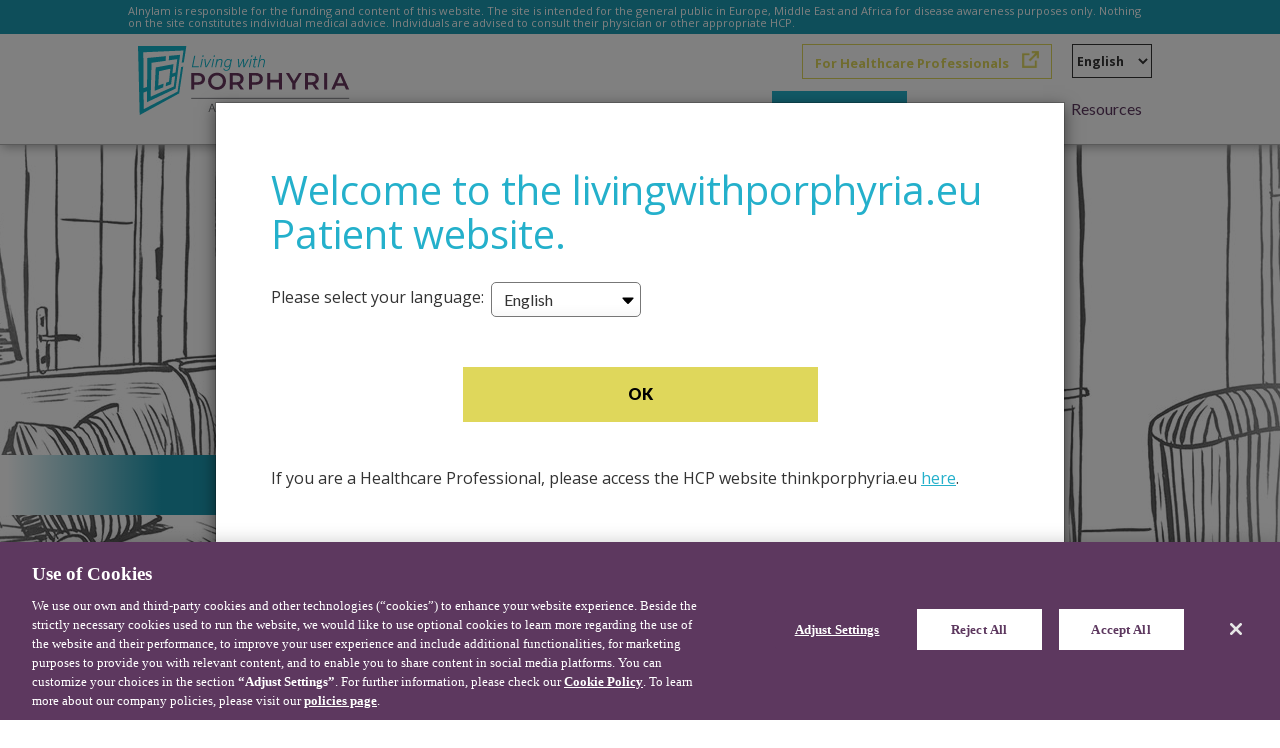

--- FILE ---
content_type: text/html; charset=UTF-8
request_url: https://www.livingwithporphyria.eu/living-with-ahp
body_size: 12514
content:
<!DOCTYPE html>

<html lang="en" dir="ltr" prefix="content: http://purl.org/rss/1.0/modules/content/  dc: http://purl.org/dc/terms/  foaf: http://xmlns.com/foaf/0.1/  og: http://ogp.me/ns#  rdfs: http://www.w3.org/2000/01/rdf-schema#  schema: http://schema.org/  sioc: http://rdfs.org/sioc/ns#  sioct: http://rdfs.org/sioc/types#  skos: http://www.w3.org/2004/02/skos/core#  xsd: http://www.w3.org/2001/XMLSchema# ">
<head>

    <meta charset="utf-8" />
<link rel="canonical" href="https://www.livingwithporphyria.eu/living-with-ahp" />
<meta name="description" content="Find helpful tips for living with AHP, avoiding triggers, and discussing the disease with others. Hear from people in the AHP community." />
<meta name="Generator" content="Drupal 8 (https://www.drupal.org)" />
<meta name="MobileOptimized" content="width" />
<meta name="HandheldFriendly" content="true" />
<meta name="viewport" content="width=device-width, initial-scale=1.0" />
<link rel="shortcut icon" href="/sites/default/files/favicon-96x96.png" type="image/png" />
<link rel="alternate" hreflang="en" href="https://www.livingwithporphyria.eu/living-with-ahp" />
<link rel="revision" href="https://www.livingwithporphyria.eu/living-with-ahp" />
<script src="/sites/default/files/google_tag/patient/google_tag.script.js?t4wdfn" defer></script>

    <title>Living With Acute Hepatic Porphyria (AHP)</title>
    <link rel="stylesheet" media="all" href="/sites/default/files/css/css_5e8CxU2y5_m3TzIVwqWQ8UyzlXoDJ721sA30kRjTPnw.css" />

    
<!--[if lte IE 8]>
<script src="/sites/default/files/js/js_VtafjXmRvoUgAzqzYTA3Wrjkx9wcWhjP0G4ZnnqRamA.js"></script>
<![endif]-->

  <!--Meta Tags-->
  <meta charset="utf-8">
  <meta http-equiv="X-UA-Compatible" content="IE=edge">
  <meta name="viewport" content="width=device-width, initial-scale=1">
   

  <base href="/">

  	<!--Bootstrap-->
  	<link rel="stylesheet" href="/themes/custom/porphyria/assets/bootstrap/css/bootstrap.min.css" type="text/css" />
  	<!--Style Sheets-->
  	<link rel="stylesheet" href="/themes/custom/porphyria/assets/css/patient/en/patient.css" type="text/css" />
    <link rel="stylesheet" href="/themes/custom/porphyria/assets/css/common_patient.css" type="text/css" />
  	<link rel="stylesheet" href="https://fonts.googleapis.com/css?family=Gudea:400,400i,700|Open+Sans:300,400,400i,600,600i,700,700i,800|Oswald:400,600,700|Lato:300,400,900" type="text/css" />
 	<link href="https://stackpath.bootstrapcdn.com/font-awesome/4.7.0/css/font-awesome.min.css" rel="stylesheet">
	<link rel="apple-touch-icon" sizes="57x57" href="/themes/custom/porphyria/assets/images/favicon/apple-icon-57x57.png">
	<link rel="apple-touch-icon" sizes="60x60" href="/themes/custom/porphyria/assets/images/favicon/apple-icon-60x60.png">
	<link rel="apple-touch-icon" sizes="72x72" href="/themes/custom/porphyria/assets/images/favicon/apple-icon-72x72.png">
	<link rel="apple-touch-icon" sizes="76x76" href="/themes/custom/porphyria/assets/images/favicon/apple-icon-76x76.png">
	<link rel="apple-touch-icon" sizes="114x114" href="/themes/custom/porphyria/assets/images/favicon/apple-icon-114x114.png">
	<link rel="apple-touch-icon" sizes="120x120" href="/themes/custom/porphyria/assets/images/favicon/apple-icon-120x120.png">
	<link rel="apple-touch-icon" sizes="144x144" href="/themes/custom/porphyria/assets/images/favicon/apple-icon-144x144.png">
	<link rel="apple-touch-icon" sizes="152x152" href="/themes/custom/porphyria/assets/images/favicon/apple-icon-152x152.png">
	<link rel="apple-touch-icon" sizes="180x180" href="/themes/custom/porphyria/assets/images/favicon/apple-icon-180x180.png">
	<link rel="icon" type="image/png" sizes="192x192"  href="/themes/custom/porphyria/assets/images/favicon/android-icon-192x192.png">
	<link rel="icon" type="image/png" sizes="32x32" href="/themes/custom/porphyria/assets/images/favicon/favicon-32x32.png">
	<link rel="icon" type="image/png" sizes="96x96" href="/themes/custom/porphyria/assets/images/favicon/favicon-96x96.png">
	<link rel="icon" type="image/png" sizes="16x16" href="/themes/custom/porphyria/assets/images/favicon/favicon-16x16.png">
	<!--link rel="manifest" href="/manifest.json"-->
	
	
	<meta name="msapplication-TileColor" content="#ffffff">
	<meta name="msapplication-TileImage" content="/themes/custom/porphyria/assets/images/favicon/ms-icon-144x144.png">
	<meta name="theme-color" content="#ffffff">
	 
	<script type="application/ld+json">
				
		           
        	</script>
</head>
<body class="page-23 path-node page-node-type-page">
<div class="pattern-wrap">
<header>  <div>
    <div class="views-element-container" id="block-views-block-view-header-custom-block-block-view-header">
  
    
      <div><div class="js-view-dom-id-e74e35f85dc6a292f55633bf2c9139021f97f4b709f42a6d0deea3385a30d9cb">
  
  
  

  
  
  

    

  
  

  
  
</div>
</div>

  </div>
<div id="block-languagedropdownswitcher">
  
    
      <form class="lang-dropdown-form lang_dropdown_form language_interface" id="lang_dropdown_form_lang_dropdown_form69713faf0376d0.39246731" data-drupal-selector="lang-dropdown-form" action="/living-with-ahp" method="post" accept-charset="UTF-8">
  <div class="js-form-item form-item js-form-type-select form-item-lang-dropdown-select js-form-item-lang-dropdown-select form-no-label">
      <label for="edit-lang-dropdown-select" class="visually-hidden">Select your language</label>
        <select style="width:86px" class="lang-dropdown-select-element form-select" id="lang-dropdown-select-lang_dropdown_form69713faf0376d0.39246731" data-drupal-selector="edit-lang-dropdown-select" name="lang_dropdown_select"><option value="en" selected="selected">English</option><option value="fr">French</option><option value="de">German</option><option value="it">Italian</option><option value="nl">Dutch</option><option value="es">Spanish</option><option value="sv">Swedish</option><option value="cs">Czech</option><option value="pt-pt">Portuguese</option><option value="ro">Romanian</option></select>
        </div>
<input data-drupal-selector="edit-en" type="hidden" name="en" value="/living-with-ahp?gtm_latency=1" />
<input data-drupal-selector="edit-fr" type="hidden" name="fr" value="/fr/node/23?gtm_latency=1" />
<input data-drupal-selector="edit-de" type="hidden" name="de" value="/de/node/23?gtm_latency=1" />
<input data-drupal-selector="edit-it" type="hidden" name="it" value="/it/node/23?gtm_latency=1" />
<input data-drupal-selector="edit-nl" type="hidden" name="nl" value="/nl/node/23?gtm_latency=1" />
<input data-drupal-selector="edit-es" type="hidden" name="es" value="/es/node/23?gtm_latency=1" />
<input data-drupal-selector="edit-sv" type="hidden" name="sv" value="/sv/node/23?gtm_latency=1" />
<input data-drupal-selector="edit-cs" type="hidden" name="cs" value="/cs/node/23?gtm_latency=1" />
<input data-drupal-selector="edit-pt-pt" type="hidden" name="pt-pt" value="/pt-pt/node/23?gtm_latency=1" />
<input data-drupal-selector="edit-ro" type="hidden" name="ro" value="/ro/node/23?gtm_latency=1" />
<noscript><div><input data-drupal-selector="edit-submit" type="submit" id="edit-submit" name="op" value="Go" class="button js-form-submit form-submit" />
</div></noscript><input autocomplete="off" data-drupal-selector="form-basbk7jy-nmrvjfjeubysbt6kzty1ythrrtuqo9gu14" type="hidden" name="form_build_id" value="form-baSbk7jy-nMrvjfjEubYSbT6kzTy1YtHRRTUqo9GU14" />
<input data-drupal-selector="edit-lang-dropdown-form" type="hidden" name="form_id" value="lang_dropdown_form" />

</form>

  </div>
<div id="block-patientmainmenu">
  
    
      
            <div><nav class="navbar navbar-default fixed">
<div class="infoTop">
<div class="container"><span>Alnylam is responsible for the funding and content of this website. The site is intended for the general public in Europe, Middle East and Africa for disease awareness purposes only. Nothing on the site constitutes individual medical advice. Individuals are advised to consult their physician or other appropriate HCP. </span></div>
</div>

<div class="container bg-white"><!-- Brand and toggle get grouped for better mobile display -->
<div id="cont-dropdown-lang">&nbsp;</div>

<div class="navbar-header"><button aria-expanded="false" class="navbar-toggle collapsed" data-target="#porphyriaNav" data-toggle="collapse" type="button"><span class="sr-only">Toggle navigation</span> <span class="icon-bar bar1 twist">&nbsp;</span> <span class="icon-bar bar2 twist">&nbsp;</span> <span class="icon-bar bar3 twist">&nbsp;</span><span class="menu">MENU</span></button>

<div class="topLinks"><a class="btn btn-default patient new_gtm_click new_gtm_click_2 link_hcp_site" data_event_action="Main" data_event_action_2="Click" data_event_category="Navigation" data_event_category_2="Callouts" data_event_label="For Healthcare Professionals" data_event_label_2="For Healthcare Professionals" href="https://www.thinkporphyria.eu/" id="hcp-site">For healthcare professionals <img src="/sites/default/files/images_site/ico_link_esterno.png" /></a></div>
<button aria-expanded="false" class="navbar-toggle collapsed" data-target="#porphyriaNav" data-toggle="collapse" type="button"><span class="sr-only">Toggle navigation</span></button><a aria-label="Livingwithporphyria.eu website logo" class="navbar-brand" href="/" id="pdlogo" role="img" title="Livingwithporphyria.eu"><span class="sr-only"><strong>Livingwithporphyria.eu</strong></span></a></div>
<!-- Collect the nav links, forms, and other content for toggling -->

<div class="collapse navbar-collapse" id="porphyriaNav">
<ul class="nav navbar-nav navbar-right">
	<li class="nav-item dropdown"><a class="new_gtm_click" data_event_action="Main" data_event_category="Navigation" data_event_label="About AHP" href="/about-ahp">About AHP</a>

	<div class="dropdown-menu"><a class="dropdown-item scroll_link_gio  new_gtm_click" data_event_action="Sub" data_event_category="Navigation" data_event_label="AHP is a rare genetic disease" href="/about-ahp#ahp-rare-genetic-disease">AHP is a rare genetic disease</a> <a class="dropdown-item scroll_link_gio new_gtm_click" data_event_action="Sub" data_event_category="Navigation" data_event_label="Symptoms of AHP" href="/about-ahp#symptoms-of-ahp">Symptoms of AHP</a> <a class="dropdown-item scroll_link_gio new_gtm_click" data_event_action="Sub" data_event_category="Navigation" data_event_label="Triggers for AHP attacks" href="/about-ahp#triggers-for-ahp-attacks">Triggers for AHP attacks</a> <a class="dropdown-item scroll_link_gio new_gtm_click" data_event_action="Sub" data_event_category="Navigation" data_event_label="AHP can be misdiagnosed" href="/about-ahp#ahp-can-be-misdiagnosed">AHP can be misdiagnosed</a></div>
	</li>
	<li><a class="new_gtm_click" data_event_action="Main" data_event_category="Navigation" data_event_label="Diagnosing AHP" href="/diagnosing-ahp">Diagnosing AHP</a></li>
	<li class="nav-item dropdown"><a class="new_gtm_click" data_event_action="Main" data_event_category="Navigation" data_event_label="Living with AHP" href="/living-with-ahp">Living With AHP</a>
	<div class="dropdown-menu"><a class="dropdown-item scroll_link_gio new_gtm_click" data_event_action="Sub" data_event_category="Navigation" data_event_label="Everyday living with AHP" href="/living-with-ahp#everyday-living-with-ahp">Everyday living with AHP</a> <a class="dropdown-item scroll_link_gio new_gtm_click" data_event_action="Sub" data_event_category="Navigation" data_event_label="Get the help you need" href="/living-with-ahp#get-the-help-you-need">Get the help you need</a> <a class="dropdown-item scroll_link_gio new_gtm_click" data_event_action="Sub" data_event_category="Navigation" data_event_label="Management options for AHP" href="/living-with-ahp#management-options-for-ahp">Management options for AHP</a></div>
	</li>
	<li class="nav-item dropdown"><a class="new_gtm_click" data_event_action="Main" data_event_category="Navigation" data_event_label="Voices of AHP" href="/voices-of-ahp">Voices of AHP</a>
	<div class="dropdown-menu"><a class="dropdown-item scroll_link_gio  new_gtm_click" data_event_action="Sub" data_event_category="Navigation" data_event_label="Voices of AHP Videos" href="/voices-of-ahp#voices-of-ahp-videos">Voices of AHP Videos</a> <a class="dropdown-item scroll_link_gio new_gtm_click" data_event_action="Sub" data_event_category="Navigation" data_event_label="Voices of AHP Podcast Series" href="/voices-of-ahp#voices-of-ahp-podcast-series">Voices of AHP Podcast Series</a></div>
	</li>
	<li class="nav-item dropdown"><a class="new_gtm_click" data_event_action="Main" data_event_category="Navigation" data_event_label="Resources" href="/ahp-resources">Resources</a>
	<div class="dropdown-menu"><a class="dropdown-item scroll_link_gio  new_gtm_click" data_event_action="Sub" data_event_category="Navigation" data_event_label="Resources about AHP" href="/ahp-resources#resources-about-ahp">Resources about AHP</a> <a class="dropdown-item scroll_link_gio new_gtm_click" data_event_action="Sub" data_event_category="Navigation" data_event_label="Seek information and support" href="/ahp-resources#seek-information-and-support">Seek information and support</a></div>
	</li>
	<li class="last"><a class="new_gtm_click new_gtm_click_2 link_hcp_site" data_event_action="Main" data_event_action_2="Click" data_event_category="Navigation" data_event_label="For Healthcare Professionals" data_event_label_2="For Healthcare Professionals" href="https://www.thinkporphyria.eu/"><span>For healthcare professionals <img src="/sites/default/files/images_site/ico_link_esterno.png" /></span> </a></li>
</ul>
</div>
<a href="/"><!-- /.navbar-collapse --> </a></div>
<a href="/"><!-- /.container --> </a></nav>
</div>
      
  </div>

  </div>
</header>


  <div class="dialog-off-canvas-main-canvas" data-off-canvas-main-canvas>
    
  <div>
    <div data-drupal-messages-fallback class="hidden"></div><div id="block-porphyria-content">
  
    
      <article data-history-node-id="23" role="article" about="/living-with-ahp" typeof="schema:WebPage">

  
      <span property="schema:name" content="EN - Living With AHP" class="hidden"></span>


  
  <div>
    
            <div property="schema:text"><div class="living-ahp">
<main class="patient">
<section class="jumbotron">
<div class="container align-bottom">
<div class="patient-label"><span>–Teresa, living with AHP</span></div>
<img alt="" class="hidden-xs" src="/sites/default/files/2020-08/woman_0.png" /> <img alt="" class="visible-xs" src="/sites/default/files/2020-08/woman-mobile_0.png" /></div>

<div class="container">
<div class="row">
<div class="jumbotron-text">
<h2 class="headline">Living with AHP</h2>
</div>
</div>
</div>
</section>

<section class="headerAndOpeningText" id="everyday-living-with-ahp">
<div class="container">
<div class="col-md-12">
<h1>Everyday living with AHP</h1>

<p><strong>Acute hepatic porphyria</strong> (AHP) is a rare inherited condition that causes severe attacks and ongoing symptoms that significantly impair daily life, posing potential dangers and reducing overall well-being. Indeed, <strong>the impact of AHP goes far beyond its physical signs and symptoms.</strong></p>
</div>
</div>
</section>

<section class="quoteSection">
<div class="container">
<div class="row quotes">
<div class="col-md-3 hidden-xs hidden-sm"><img alt="Person diagnosed with acute hepatic porphyria" src="/sites/default/files/2020-08/citations-living-ahp.png" /></div>

<div class="col-md-9 quoteHeader">
<div class="carousel-inner"><!-- Quote 1 -->
<div class="item active">
<blockquote>
<div class="row">
<div class="col-md-11 text-center">
<p>Every day I get sickness, headaches, nerve pain, pins and needles. You get a really dull ache in your stomach. You just have to try and take the correct amount of painkillers to deal with that, to deal with the sickness, to deal with the nerve damage.</p>
<em>— Alicia, living with AHP</em></div>
</div>
</blockquote>
</div>
</div>
</div>

<div class="col-md-3 visible-sm visible-xs"><img alt="Person diagnosed with acute hepatic porphyria" src="/sites/default/files/2020-08/citations-living-ahp.png" /></div>
</div>

<div class="row">
<div class="col-md-12">&nbsp;
<h2 class="mt-30 font-22">POWER STUDY SHOWS THE IMPACT OF THE DISEASE FOR PEOPLE LIVING WITH AHP</h2>

<p>A study conducted in 2022, called <strong>POWER study,</strong> assessed the <strong>full spectrum</strong> of <strong>well-being</strong> and <strong>unmet physical, emotional, cognitive, financial, and social needs</strong> in people living with AHP across countries and regions of the world.</p>

<h3>CHARACTERISTICS OF THE PEOPLE PARTICIPATING IN THE POWER STUDY</h3>

<p><strong>People included in the study:</strong></p>

<div class="bullets">
<ul>
	<li>were at least 18 years old,</li>
	<li>had received a diagnostic test result confirming the diagnosis.</li>
</ul>
</div>

<p>The study participants completed an online survey and came from <strong>several countries</strong> namely:</p>
<img class="w-90" src="/sites/default/files/2024-02/Graph3%20Power%20Study.png" />
<h3 class="mt-30">HOW THE STUDY PARTICIPANTS PERCEIVED THEIR OWN HEALTH STATUS</h3>

<p>People&nbsp;living with AHP reported the <strong>greatest impairment</strong> on physical, emotional, and financial health.</p>

<div class="text-center"><img class="w-90" src="/sites/default/files/2024-03/power-study-health-status.png" /></div>

<h3 class="mt-30">HOW AHP IMPACTS THE DIFFERENT ASPECTS OF HEALTH OVER TIME</h3>

<p><strong>Most people experienced negative</strong> (very or somewhat negative) <strong>impacts</strong> (since their diagnosis) on:</p>

<div class="bullets">
<ul>
	<li>Emotional health</li>
	<li>Physical health</li>
	<li>Financial health</li>
	<li>Social health</li>
	<li>Cognitive health</li>
</ul>
</div>

<div class="text-center"><img class="w-90" src="/sites/default/files/2024-02/Graph2%20Power%20Study.png" /></div>
</div>
</div>
</div>
</section>

<section>
<div class="container">
<div class="row">
<div class="col-md-12">
<h3>PERCEPTION OF PHYSICAL HEALTH</h3>

<p>Pain, acute muscle weakness and fatigue were considered the <strong>most burdensome symptoms.</strong></p>
</div>
</div>

<div class="story-boxes">
<div class="row flex-row-container">
<div class="col-xs-12 col-sm-4 box flex-row-item card-home-4">
<div class="content">
<h2 class="text-center">AHP impacts body and mind</h2>
</div>
<img alt="AHP impacts body and mind" class="img-responsive" src="/sites/default/files/2024-03/power-study-body-mind.png" /></div>

<div class="col-xs-12 col-sm-4 box flex-row-item card-home-4">
<div class="content">
<h2 class="text-center">Sleep difficulties</h2>
</div>
<img alt="Sleep difficulties" class="img-responsive" src="/sites/default/files/2024-03/power-study-sleep_0.png" /></div>

<div class="col-xs-12 col-sm-4 box flex-row-item card-home-4">
<div class="content">
<h2 class="text-center">Poor pain management</h2>
</div>
<img alt="Poor pain management" class="img-responsive" src="/sites/default/files/2024-02/Box3%20Power%20Study.png" /></div>
</div>
</div>
</div>
</section>

<section>
<div class="container">
<div class="row">
<div class="col-md-12">
<h3>&nbsp;</h3>

<h3>PERCEPTION OF SOCIAL, EMOTIONAL, AND MENTAL HEALTH</h3>

<p><strong>Social/emotional distress</strong> and <strong>depression/anxiety</strong> were reported by many interviewed people.</p>
</div>

<div class="col-md-6">
<h2 class="text-center">Social/emotional distress</h2>
<img alt="Social/emotional distress" class="img-responsive" src="/sites/default/files/2024-02/Box4%20Power%20Study.png" /></div>

<div class="col-md-6">
<h2 class="text-center">Depression/anxiety</h2>
<img alt="Depression/anxiety" class="img-responsive" src="/sites/default/files/2024-02/Box5%20Power%20Study.png" /></div>
</div>
</div>
</section>

<section class="blueSection mt-30">
<div class="container">
<div class="row">
<div class="col-md-12">
<h1>Alleviating AHP burden</h1>

<p>These results demonstrate that <strong>AHP is a debilitating, life-altering disease, with chronic symptoms and complications that degrade patient quality of life over time.</strong></p>

<p>People&nbsp;living with AHP need&nbsp;<strong>treatment plans</strong><strong> that can reduce attacks, alleviate chronic symptoms, and improve quality of life over time.</strong></p>

<h2>ARE YOU EXPERIENCING SYMPTOMS OF AHP? TALK TO YOUR DOCTOR TO LEARN ABOUT MANAGEMENT OPTIONS FOR AHP.</h2>
</div>
</div>
</div>
</section>

<section class="guide-sec blueSection">
<div class="container">
<div class="col-md-12 help-sec">
<div class="col-md-4"><img alt="" class="need-img img-responsive" src="/themes/custom/porphyria/assets/images/patient/livingAHP/doctor.png" /></div>

<div class="col-md-8 p0">
<div class="col-xs-12 help-sec-info">
<p>To help you have meaningful conversations with your doctor about AHP, a Doctor Discussion Guide is available that you can download and complete before your next doctor visit.</p>
</div>

<div class="col-xs-12">
<div class="col-xs-12 col-md-8"><a class="btn btn-default anchorlink new_gtm_click" data-anchor="ddg" data_event_action="Click" data_event_category="Callouts" data_event_label="Get Your Doctor Discussion Guide" href="/ahp-resources#ddg">Get Your Doctor Discussion Guide</a></div>

<div class="col-xs-12 col-md-6">&nbsp;</div>
</div>
</div>
</div>
</div>
</section>

<section class="blueSection" id="management-options-for-ahp">
<div class="container">
<div class="row">
<div class="col-md-12">
<h2 class="font-22">MANAGEMENT OPTIONS FOR AHP</h2>

<p>You should always discuss management options with your healthcare provider. For people living with AHP , there are also strategies that can help decrease the chance of having AHP attacks. In extreme cases, liver transplantation may be considered.</p>

<h3>MANAGING ACUTE ATTACKS</h3>

<p>Besides debilitating chronic symptoms, AHP can also cause unpredictable and severe attacks.</p>

<div class="bullets">
<ul>
	<li>Severe attacks often require hospitalisation or urgent medical attention.</li>
	<li>Attacks can be treated with intravenous therapy:
	<ul>
		<li>Intravenous means when a medicine is delivered directly into a vein.</li>
	</ul>
	</li>
	<li>Your doctor may also prescribe medications to treat specific symptoms of an attack such as beta-blockers for high blood pressure and rapid heartbeat, an antiemetic for nausea and vomiting, and pain medication.</li>
</ul>
</div>
</div>

<div class="col-md-12 avoid">
<h3>AVOIDING TRIGGERS CAN MAKE A DIFFERENCE</h3>

<p>Common triggers for attacks are shown below. Since triggers can be different for every person, there may be others not <span class="nowrap">listed here.</span></p>
</div>

<div class="col-md-12 difference">
<div class="col-md-6 divider"><img alt="Triggers to be aware of" class="img-responsive text-center" src="/themes/custom/porphyria/assets/images/patient/livingAHP/aware.png" />
<h2 class="text-center">BE AWARE OF:</h2>

<ul>
	<li>The way some drugs in certain medication classes may affect AHP, including:
	<ul>
		<li>Seizure medications</li>
		<li>Antihistamines</li>
		<li>Hormones</li>
		<li>Migraine Drugs</li>
		<li>Sedatives</li>
	</ul>

	<p>Speak with your doctor if you have any questions about your medications and AHP and to identify which drugs could be suitable to you.</p>
	</li>
	<li>Hormone level fluctuations during a woman's menstrual cycle</li>
	<li>Stress caused by
	<ul>
		<li>Infections</li>
		<li>Surgery</li>
		<li>Physical stress</li>
		<li>Psychological stress</li>
	</ul>
	</li>
</ul>
</div>

<div class="col-md-6"><img alt="Lifestyle triggers to avoid" class="img-responsive text-center" src="/themes/custom/porphyria/assets/images/patient/livingAHP/avoid.png" />
<h2 class="text-center">TRY TO AVOID:</h2>

<ul>
	<li>Drinking alcohol</li>
	<li>Smoking</li>
	<li>Fasting or extreme dieting</li>
</ul>
</div>
</div>
</div>
</div>
</section>

<section class="greySection" id="get-the-help-you-need">
<div class="container">
<div class="row">
<div class="col-md-12 mb-30">
<h1>Get the help you need</h1>

<h2>TALK TO YOUR HEALTHCARE TEAM</h2>

<p>If you have AHP, it's important to keep communication lines with your doctor open. Sharing your symptoms and concerns can help them tailor a treatment plan that is right for you.</p>

<h2><br />
REACH OUT TO FAMILY</h2>

<p>With a disease like AHP, it can be helpful if family and/or close friends understand the disease so they know how to best support you. Be sure to explain to the people close to you the importance of steps you're taking to avoid triggers.</p>

<h2>THE FAMILY CONNECTION</h2>

<p>When someone is diagnosed with AHP, it is important to tell family members so they can consider getting genetic testing. AHP is a genetic inherited disease, so family members of someone who has AHP may also have inherited the altered gene responsible for the disorder. While most people with an altered gene may never have symptoms, they are however at risk of having an attack, or at risk of complications associated with elevated levels of ALA and PBG. Knowledge of genetic risk of AHP may enable people to make informed decisions regarding lifestyle and medications with the intent to prevent attacks and complications of the disease. Therefore, family members of someone who has AHP may want to talk with their doctor about genetic testing for AHP.</p>

<p>The following resources can help you learn more about the genetic risk of AHP and have these discussions.</p>
<a class="btn btn-default anchorlink new_gtm_click w-auto" data-anchor="ddg" data_event_action="Click" data_event_category="Callouts" data_event_label="Get Your Doctor Discussion Guide" href="/ahp-resources#resources-about-ahp">Access Resources on Genetic Testing</a>

<h2 class="mt-50">TALKING WITH OTHERS ABOUT AHP</h2>

<p>Consider talking with family, friends, and possibly co-workers about AHP. Explaining AHP to them can help them understand the unique burden of this debilitating disease. It can be challenging but here are some tips than can make those conversations easier:</p>

<div class="col-md-5 col-sm-12 visible-lg"><img alt="Person discussing acute hepatic porphyria with friends and family" class="img-responsive" src="/themes/custom/porphyria/assets/images/patient/livingAHP/family-connection.png" /></div>

<div class="col-md-7 col-sm-12">
<ul class="decimal-bullet">
	<li aria-label="Number 1" role="img"><strong>Start by saying that AHP is real:</strong> Although rare, with painful symptoms that mimic other diseases, AHP is a real genetic disease that can disrupt one's daily life

	<ul>
		<li>Some may feel that a person living with AHP is exaggerating or being overly dramatic. Explain to family, friends, and co-workers that AHP is a rare, genetic disease. It is often confused with other diseases. This can help them understand the unique burden of AHP</li>
	</ul>
	</li>
	<li aria-label="Number 2" class="two" role="img"><strong>Tell them that some people living with AHP may experience debilitating attacks:</strong> AHP can cause sudden attacks, leading to absences from work, school, and social functions
	<ul>
		<li>Consider telling your immediate family, supervisor, and human resources manager about the unpredictability of these attacks, so they can be supportive when these occur</li>
	</ul>
	</li>
	<li aria-label="Number 3" class="three" role="img"><strong>Explain that some people living with AHP experience ongoing symptoms:</strong> The disease can have long-term symptoms that require daily management, including diet and lifestyle changes
	<ul>
		<li>Be sure to make your family, friends, and co-workers aware of these diet and lifestyle changes</li>
	</ul>
	</li>
</ul>
</div>

<div class="col-md-5 col-sm-12 hidden-lg"><img alt="Person discussing acute hepatic porphyria with friends and family" class="img-responsive" src="/themes/custom/porphyria/assets/images/patient/livingAHP/family-connection.png" /></div>

<h2>IT’S IMPORTANT TO TALK TO YOUR DOCTOR IF YOU ARE EXPERIENCING SYMPTOMS OF AHP OR TO LEARN ABOUT MANAGEMENT OPTIONS FOR AHP.</h2>
<a class="btn btn-default anchorlink new_gtm_click w-auto" data-anchor="ddg" data_event_action="Click" data_event_category="Callouts" data_event_label="Get Your Doctor Discussion Guide" href="/ahp-resources#ddg">More Helpful Resources</a></div>
</div>
</div>
</section>
</main>
</div>
</div>
      
  </div>

</article>

  </div>

  </div>

<!--
<main>


    <section id="not-found-page">

        <div class="container">
            <div class="row">
                <div class="col-xs-12 col-md-10 col-md-offset-1">
                    <h1 class="purple-boxed">Page Not Found</h1>
                    <p class="ms-15">The page you are looking for might have been removed, had its name changed, or is temporarily unavailable.</p>
                </div>
            </div>
            <div class="row">
                <div class="col-xs-12 col-md-10 col-md-offset-1">
                    <p class="ms-15">Please try the following:</p>
                    <ul class="ms-15 commonlist">
                        <li>If you typed the page address in the Address bar, make sure that it is spelled correctly.</li>
                        <li>Open the <a href="{ homePage }}"><strong>home page</strong></a>, and then look for links to the information you want.</li>
                        <li>Click the Back button to try another link.</li>
                    </ul>
                </div>
            </div>
        </div>
    </section>

</main>-->

  </div>

  <div>
    <div class="views-element-container" id="block-views-block-view-footer-custom-block-block-view-footer">
  
    
      <div><div class="js-view-dom-id-b2adbc3c767ba1660818782592d9fbf0e99f799fb1459b02b38ee629937b1a80">
  
  
  

  
  
  

    

  
  

  
  
</div>
</div>

  </div>

  </div>



<footer>  <div>
    <div class="views-element-container" id="block-views-block-reference-custom-block-block-1">
  
    
      <div><div class="js-view-dom-id-6db5deb7009fbe2131f777b8160904759f9566fdb44930c640f698998e8619f6">
  
  
  

  
  
  

      <div class="views-row">
            <div><section class="contReference" id="reference">
<div class="container">
<p>AHP = Acute hepatic porphyria; ALA = Aminolevulinic acid; PBG = Porphobilinogen</p>
<!--
<p><strong>References:</strong> <strong>1.</strong> Dickey A et al. <em>JIMD Rep</em>. 2022 Oct 18;64(1):104-113. <strong>2.</strong> Data on file. Presentation at EHA 2022 Hybrid Congress, June 9 9–17, 2022, Vienna, Austria. <strong>3. </strong>Anderson KE et al. <em>Ann Intern Med</em>. 2005 Mar 15;142(6):439-50. <strong>4.</strong> Harper P &amp; Sardh E. <em>Expert Opinion on Orphan Drugs</em> 2(4):349-368. <strong>5.</strong> Pischik E &amp; Kauppinen R. <em>Appl Clin Genet</em>. 2015 Sep 1;8:201-14. <strong>6. </strong>Ventura P et al. <em>Eur J Intern Med</em>. 2014 Jul;25(6):497-505. <strong>7.</strong> Bissell DM et al. <em>N Engl J Med</em>. 2017 Aug 31;377(9):862-872. <strong>8.</strong> Balwani M et al. <em>Hepatology</em>. 2017 Oct;66(4):1314-1322. <strong>9.</strong> Ventura P, et al. <em>Intern Emerg Med</em>. 2009;4:297-30. <strong>10.</strong> Balwani M. <em>Clin Adv Hematol Oncol</em>. 2016;14:858-61. <strong>11.</strong> Simon 2018 et al. <em>Patient</em>. 2018 Oct;11(5):527-537. <strong>12. </strong>Puy H et al. <em>Lancet</em>. 2010 Mar 13;375(9718):924-37.</p>-->

<p>AS1-INTR-00017 June 2024</p>
</div>
</section>
</div>
      </div>

    

  
  

  
  
</div>
</div>

  </div>
<div id="block-patientfooterblock">
  
    
      
            <div><div class="container">
<div class="row">
<div class="col-md-2"><a class="new_gtm_click" data_event_action="Alnylam Pharmaceuticals logo" data_event_category="Exits" data_event_label="Alnylam Pharmaceuticals logo" href="https://www.alnylam.com/" target="_blank"><img alt="Alnylam® Pharmaceuticals logo" class="new_gtm_click new_gtm_click_2" data_event_action="Alnylam Pharmaceuticals logo" data_event_action_2="Footer" data_event_category="Exits" data_event_category_2="Navigation" data_event_label="http://www.alnylam.com/" data_event_label_2="Alnylam Pharmaceuticals logo" src="/themes/custom/porphyria/assets/images/patient/Porphyria_Footer_Logo.png" title="Alnylam® Pharmaceuticals" /> </a></div>

<div class="col-md-7 col-md-offset-1">
<p><a class="new_gtm_click" data_event_action="Footer" data_event_category="Navigation" data_event_label="About AHP" href="/about-ahp">About AHP</a> | <a class="new_gtm_click" data_event_action="Footer" data_event_category="Navigation" data_event_label="Diagnosing AHP" href="/diagnosing-ahp">Diagnosing AHP</a> |<br class="visible-xs" />
<a class="new_gtm_click" data_event_action="Footer" data_event_category="Navigation" data_event_label="Living with AHP" href="/living-with-ahp">Living with AHP</a> | <a class="new_gtm_click" data_event_action="Footer" data_event_category="Navigation" data_event_label="Voices of AHP" href="/voices-of-ahp">Voices of AHP</a> | <a class="new_gtm_click" data_event_action="Footer" data_event_category="Navigation" data_event_label="Resources" href="/ahp-resources">Resources</a></p>

<p><a class="new_gtm_click new_gtm_click_2" data_event_action="Footer" data_event_action_2="Contact Us" data_event_category="Navigation" data_event_category_2="Exits" data_event_label="Contact Us" data_event_label_2="https://alnylampolicies.com/" href="https://alnylampolicies.com/" target="_blank">Contact Us</a> | <a class="new_gtm_click new_gtm_click_2" data_event_action="Footer" data_event_action_2="Privacy Policy" data_event_category="Navigation" data_event_category_2="Exits" data_event_label="Privacy Policy" data_event_label_2="https://alnylampolicies.com/" href="https://alnylampolicies.com/" target="_blank">Privacy Policy</a> | <a class="new_gtm_click new_gtm_click_2" data_event_action="Footer" data_event_action_2="Legal Notice" data_event_category="Navigation" data_event_category_2="Exits" data_event_label="Legal Notice" data_event_label_2="https://alnylampolicies.com/" href="https://alnylampolicies.com/" target="_blank">Legal Notice</a> | <a class="new_gtm_click new_gtm_click_2" data_event_action="Footer" data_event_action_2="Cookie Policy" data_event_category="Navigation" data_event_category_2="Exits" data_event_label="Cookie Policy" data_event_label_2="https://alnylampolicies.com/" href="https://alnylampolicies.com/" target="_blank">Cookie Policy</a></p>

<p>© 2024 Alnylam Pharmaceuticals, Inc. All rights reserved. Alnylam Pharmaceuticals is responsible for the funding and content of this website.</p>
</div>
</div>
</div>
</div>
      
  </div>

  </div>
</footer>
  <div>
    <div id="block-patientmodalblock">
  
    
      
            <div><div aria-hidden="true" aria-labelledby="exampleModalCenterTitle" class="modal fade" id="warnOnLeaveModal" role="dialog" tabindex="-1">
<div class="modal-dialog modal-dialog-centered" role="document">
<div class="modal-content redirect">
<h1 class="setsize">You are now leaving livingwithporphyria.eu</h1>

<div class="askmargin">
<p>Links to all outside sites are provided as a reference for our visitors. Alnylam Pharmaceuticals does not endorse and is not responsible for the content on sites that are not owned and operated by Alnylam Pharmaceuticals.</p>
</div>
&nbsp;

<div class="set-display"><a class="btn btn-default outsideLink" href="http://www.porphyriafoundation.com/drug-database" id="warnOnLeaveLink" target="_blank">OK</a> <a class="btn btn-default new_gtm_click" data-dismiss="modal" data_event_action="Click" data_event_category="Callouts" data_event_label="CANCEL">CANCEL</a></div>
</div>
</div>
</div>

<div aria-hidden="true" aria-labelledby="exampleModalCenterTitle" class="modal fade" data-backdrop="static" data-keyboard="false" id="hcpModal" role="dialog" tabindex="-1">
<div class="modal-dialog modal-dialog-centered" role="document">
<div class="modal-content redirect start-popup">
<p class="h1">Welcome to the livingwithporphyria.eu Patient website.</p>

<div class="cont-language-switch text-center"><label>Please select your language:</label>

<div class="external-select">
<div class="select"><select id="lang_modal" required="false"></select></div>
</div>
</div>

<div class="cont-access-web-site">
<p class="set-display"><a class="new_gtm_click btn btn-default" data-dismiss="modal" data_event_action="Click" data_event_category="Callouts" data_event_label="Access Website" href="#" id="amHcpButton">OK</a></p>
</div>

<p>If you are a Healthcare Professional, please access the HCP website thinkporphyria.eu <a class="new_gtm_click" data_event_action="Click" data_event_category="Callouts" data_event_label="I AM A HEALTHCARE PROFESSIONAL" href="https://www.thinkporphyria.eu/" id="notHcpButton">here</a>.</p>
</div>
</div>
</div>
</div>
      
  </div>

  </div>



<div class="modal fade" id="duplicateModal" tabindex="-1" role="dialog" aria-labelledby="exampleModalCenterTitle" aria-hidden="true">
  <div class="modal-dialog modal-dialog-centered" role="document">
    <div class="modal-content redirect">
      <h1 class="setsize">
       This email address is already in use.      </h1>
      <p>
	  Please press Cancel to enter another email,
        or press Update to receive an email that will allow you to update your preferences.		</p>
      <div class="set-display">
        <a id="updateCancelButton" href="#" class="btn btn-default" data-dismiss="modal">CANCEL</a>
        <a id="updateButton" class="btn btn-default outsideLink" href="/living-with-ahp#">UPDATE</a>
      </div>
    </div>
  </div>
</div>

<div class="modal fade" id="emailSentModal" tabindex="-1" role="dialog" aria-labelledby="exampleModalCenterTitle" aria-hidden="true">
  <div class="modal-dialog modal-dialog-centered" role="document">
    <div class="modal-content redirect">
      <h1 class="setsize">
       Email sent!      </h1>
      <p>A link has been sent to your <span class="nowrap">email address</span></p>      <div class="set-display">
        <a href="#" class="btn btn-default" data-dismiss="modal">OKAY</a>
      </div>
    </div>
  </div>
</div>
      
<!-- Back to top button -->
<a id="buttonScrollToTop"></a>

<!-- JS Files -->
<script>
    var arrLanguage = {"en":"English","fr":"French","de":"German","it":"Italian","nl":"Dutch","es":"Spanish","sv":"Swedish","cs":"Czech","pt-pt":"Portuguese","ro":"Romanian"};
    const langSite = 'en';
    var pageId = '23';
</script>
<script src="/themes/custom/porphyria/assets/js/jquery-3.3.1.min.js"></script>
<script src='https://cdnjs.cloudflare.com/ajax/libs/gsap/2.0.2/TweenMax.min.js'></script>
<script src="/themes/custom/porphyria/assets/bootstrap/js/bootstrap.min.js"></script>
<script src="/themes/custom/porphyria/assets/js/en/site.js"></script>
<script src="/themes/custom/porphyria/assets/js/common.js"></script>
<script src="/modules/custom/porphyria/js/jquery.validate.min.js"></script>
<script src="/modules/custom/porphyria/js/patient-signup.js"></script>
<script src="/themes/custom/porphyria/assets/js/gtmDataLayer.js"></script>
</div><!--close background-pattern-->
<script type="application/json" data-drupal-selector="drupal-settings-json">{"path":{"baseUrl":"\/","scriptPath":null,"pathPrefix":"","currentPath":"node\/23","currentPathIsAdmin":false,"isFront":false,"currentLanguage":"en"},"pluralDelimiter":"\u0003","suppressDeprecationErrors":true,"simple_popup_blocks":{"settings":[]},"lang_dropdown":{"lang-dropdown-form":{"key":"lang_dropdown_form69713faf0376d0.39246731"}},"ajaxTrustedUrl":{"form_action_p_pvdeGsVG5zNF_XLGPTvYSKCf43t8qZYSwcfZl2uzM":true},"user":{"uid":0,"permissionsHash":"b98717e7553e9d42f3683aef7a27e46ed030ea8e4d487e3d625d23134567500c"}}</script>
<script src="/sites/default/files/js/js_UKIjOOyOC7WlZfKuA_0UCxvE_5TMGj7uwifKLAj8IkE.js"></script>

<!--script src="https://gto-cookie-oven.s3.us-east-2.amazonaws.com/widget.js" type="text/javascript" defer></script--> 



<script src="/themes/custom/porphyria/assets/js/addAnyLocal.js"></script>
</body>
</html>


--- FILE ---
content_type: text/css
request_url: https://www.livingwithporphyria.eu/themes/custom/porphyria/assets/css/patient/en/patient.css
body_size: 18224
content:
.navUnderline {
    display: block;
    color: #dfd75b;
    position: absolute;
    top: 90px;
    margin-left: auto;
    margin-right: auto;
    left: 0;
    right: 0;
    border-top: 8px dashed;
    border-right: 6px solid transparent;
    border-left: 6px solid transparent;
}
.openSansLight {
  font-family: 'Open Sans', sans-serif;
  font-weight: 300;
}
.openSansSemiBold {
  font-family: 'Open Sans', sans-serif;
  font-weight: 600;
}
.openSansBold {
  font-family: 'Open Sans', sans-serif;
  font-weight: 700;
}

section.highlightedVideoCallout {
  background: #5c3a5d;
  padding-bottom: 3em;
}

section.highlightedVideoCallout .headline h2 {
  font-family: "Oswald", sans-serif;
  font-size: 44px;
  margin-bottom: 0;
  color: white;
}

section.highlightedVideoCallout p {
  font-weight: bold;
  margin-bottom: 2em;
  margin-top: 2em;
   color: white;
}

section.highlightedVideoCallout .btn-default {
  width: auto;
  padding-left: 3em;
  padding-right: 3em;
  margin-bottom: 3em;
}

div.video-text-container {
	
   
    margin-top: 1em;
    margin-bottom: 3em;

	
}

.user-login-container {
  margin-left: auto;
  margin-right: auto;
  margin-top: 160px;
  margin-bottom: 100px;
  padding: 50px;
  z-index: 9;
  float: none !important;
}
/*#region CSS Rseset*/
html,
body,
div,
span,
applet,
object,
iframe,
h1,
h2,
h3,
h4,
h5,
h6,
p,
blockquote,
pre,
a,
abbr,
acronym,
address,
big,
cite,
code,
del,
dfn,
em,
img,
ins,
kbd,
q,
s,
samp,
small,
strike,
strong,
sub,
sup,
tt,
var,
b,
u,
i,
center,
dl,
dt,
dd,
ol,
ul,
li,
fieldset,
form,
label,
legend,
table,
caption,
tbody,
tfoot,
thead,
tr,
th,
td,
article,
aside,
canvas,
details,
embed,
figure,
figcaption,
footer,
header,
hgroup,
menu,
nav,
output,
ruby,
section,
summary,
time,
mark,
audio,
video {
  margin: 0;
  padding: 0;
  border: 0;
  font-size: 100%;
  font: inherit;
  vertical-align: baseline;
}
/* HTML5 display-role reset for older browsers */
article,
aside,
details,
figcaption,
figure,
footer,
header,
hgroup,
menu,
nav,
section {
  display: block;
}
body {
  line-height: 1;
}
ol {
  list-style: none;
}
blockquote,
q {
  quotes: none;
}
blockquote:before,
blockquote:after,
q:before,
q:after {
  content: "";
  content: none;
}
table {
  border-collapse: collapse;
  border-spacing: 0;
}
/*#endregion*/
/*#region General Styles*/
body,
html {
  height: 100%;
}
a {
  font-family: 'Open Sans', sans-serif;
  cursor: pointer;
}
sup {
  font-size: 60%;
  line-height: 0;
}
strong,
b {
  font-weight: 700;
}
em {
  font-weight: normal;
  font-style: italic;
}
.nowrap {
  white-space: nowrap !important;
}
.mb-0 {
  margin-bottom: .1em !important;
}
main.patient{
    margin-top: 100px;
}
@media (min-width: 768px) {
    main.patient{
        margin-top: 30px;
    }  
  .flex-row-container {
    display: flex;
    flex-direction: row;
    align-items: stretch;
    height: 100%;
  }
  .flex-row-container .flex-row-item {
    display: flex;
    flex-direction: column;
  }
  .flex-row-container .flex-row-item.align-center {
    justify-content: center;
    align-items: center;
  }
}
nav.fixed {
  position: fixed;
  top: 0;
  left: 0;
  right: 0;
  width: 100%;
  border-bottom: 1px solid rgba(0, 0, 0, 0.3);
  z-index: 999;
  border-radius: 0;
}
@media only screen and (min-width: 1024px) {
  nav.fixed {
    min-height: 145px;
  }
}
/*Overwrite to match container size of Creative received*/
.container {
  width: 100%;
  max-width: 1024px;
}
@media only screen and (max-width: 1100px) {
  .container {
    padding-left: 20px;
  }
}
@media only screen and (max-width: 1023px) {
  .container {
    padding-right: 20px;
  }
}
/*#region Custom Checkbox Styles*/
.control {
  font-family: arial;
  display: block;
  position: relative;
  padding-left: 45px;
  margin-bottom: 15px;
  padding-top: 0px;
  cursor: pointer;
  font-size: 16px;
}
.control input {
  position: absolute;
  z-index: -1;
  opacity: 0;
}
.control_indicator {
  position: absolute;
  top: 1px;
  left: 0;
  height: 30px;
  width: 30px;
  background: #ffffff;
  border: 1px solid #ccc;
}
.control_indicator:after {
  box-sizing: unset;
  content: "";
  position: absolute;
  display: none;
}
.control-radio .control_indicator {
  border-radius: 0px;
}
.control:hover input ~ .control_indicator,
.control input:focus ~ .control_indicator {
  background: #fff;
}
.control input:checked ~ .control_indicator {
  background: #ffffff;
}
.control:hover input:not([disabled]):checked ~ .control_indicator,
.control input:checked:focus ~ .control_indicator {
  background: #ffffff;
}
.control input:disabled ~ .control_indicator {
  background: #e6e6e6;
  opacity: 0.6;
  pointer-events: none;
}
.control input:checked ~ .control_indicator:after {
  display: block;
}
.control-checkbox .control_indicator:after {
  left: 10px;
  top: 4px;
  width: 6px;
  height: 12px;
  border: solid #000000;
  border-width: 0 4px 4px 0;
  transform: rotate(45deg);
}
.control-checkbox input:disabled ~ .control_indicator:after {
  border-color: #7b7b7b;
}
/*#endregion*/
/*#endregion*/
/*#region Navigation*/
.navbar {
  border: none;
  z-index: 1;
}
@media only screen and (max-width: 1023px) {
  .navbar .container {
    background-color: transparent;
    padding: 0 30px;
    margin: 0 0;
  }
}
.navbar-header {
  /*width: 15%;*/
}
@media only screen and (max-width: 1023px) {
  .navbar-header {
    width: 100%;
    position: relative;
    top: 5px;
  }
}
.navbar-default {
  height: 130px;
  background-color: #fff;
  margin-bottom: 0px;
  box-shadow: 2px 2px 10px #AAA;
}
.navbar-default .container {
  position: relative;
}
@media only screen and (min-width: 1024px) {
  .navbar-default .container {
    padding: 0 0;
  }
  .navbar-default {
    height: 100px;
  }
}
.navbar-default #pdlogo {
  background: url('/themes/custom/porphyria/assets/images/logo.svg');
  background-repeat: no-repeat;
  background-size: contain;
  height: 70px;
  width: 157px;
  margin: 10px 0 0 0;
}
@media only screen and (min-width: 1024px) {
  .navbar-default #pdlogo {
    height: 80px;
    width: 265px;
    margin: 12px 0 0 10px;
  }
}
.navbar-default .navbar-brand {
  color: #fff;
  font-family: 'Open Sans', sans-serif;
  font-size: 23px;
  margin-top: 25px;
  line-height: 26px;
  font-weight: 300;
  width: 250px;
}
@media only screen and (max-width: 1023px) {
  .navbar-default .navbar-brand {
    margin-top: 17px;
  }
}
.navbar-default .navbar-brand:hover,
.navbar-default .navbar-brand:focus {
  color: #fff;
}
@media only screen and (max-width: 1023px) {
  .navbar-default .navbar-brand {
    font-size: 18px;
    margin-top: 0px;
  }
}
@media only screen and (max-width: 767px) {
  .navbar-default .navbar-brand {
    font-size: 15px;
  }
  .navbar-default {
    height: 174px;
  }
}
.navbar-default .navbar-nav li a {
  color: #5d385f;
  font-family: 'Lato', sans-serif;
  font-size: 16px;
  line-height: 35px;
  position: relative;
  top: 0px;
  border-bottom: 5px solid transparent;
  padding-left: 10px;
  padding-right: 10px;
  margin-left: 1.3vw;
  padding-top: 0px;
  padding-bottom: 0px;
  -webkit-transition: all .125s ease;
  transition: all .125s ease;
}
@media only screen and (max-width: 1023px) {
  .navbar-default .navbar-nav li a {
    color: #fff;
    padding-left: 0px;
    padding-right: 0px;
    top: 0px;
  }
}
.navbar-default .navbar-nav li a:hover,
.navbar-default .navbar-nav li a:active,
.navbar-default .navbar-nav li a:focus,
.navbar-default .navbar-nav li a.active {
  background-color: #24b0cb;
  color: #fff;
}
@media only screen and (max-width: 1023px) {
  .navbar-default .navbar-nav li a:hover,
  .navbar-default .navbar-nav li a:active,
  .navbar-default .navbar-nav li a:focus,
  .navbar-default .navbar-nav li a.active {
    border-bottom: 1px solid #fff;
  }
}
.navbar-default .navbar-nav li a:hover span.caret,
.navbar-default .navbar-nav li a:active span.caret,
.navbar-default .navbar-nav li a:focus span.caret,
.navbar-default .navbar-nav li a.active span.caret {
  display: block;
  color: #dfd75b;
  position: absolute;
  top: 90px;
  margin-left: auto;
  margin-right: auto;
  left: 0;
  right: 0;
  border-top: 8px dashed;
  border-right: 6px solid transparent;
  border-left: 6px solid transparent;
}
@media only screen and (max-width: 1023px) {
  .navbar-default .navbar-nav li a:hover span.caret,
  .navbar-default .navbar-nav li a:active span.caret,
  .navbar-default .navbar-nav li a:focus span.caret,
  .navbar-default .navbar-nav li a.active span.caret {
    display: none;
  }
}
@media only screen and (max-width: 1023px) {
  .navbar-default .navbar-nav li a {
    border-bottom: 1px solid #fff;
    margin-left: 0px;
    margin-right: 0px;
    padding-left: 0px;
    padding-top: 0px;
    padding-bottom: 0px;
    line-height: 54px;
    width: 100%;
    text-align: left;
  }
}
.navbar-default .navbar-nav li a span.caret {
  display: none;
}
.navbar-default .navbar-nav .active a {
  background-color: #24b0cb;
  color: #fff;
}
.navbar-default .navbar-nav .active a:hover,
.navbar-default .navbar-nav .active a:focus {
  background-color: #24b0cb;
  color: #fff;
}
@media only screen and (max-width: 1023px) {
  .navbar-default .navbar-nav .active a {
    border-bottom: 1px solid #fff;
  }
}
.navbar-default .navbar-nav .active a span.caret {
  display: block;
  color: #dfd75b;
  position: absolute;
  top: 90px;
  margin-left: auto;
  margin-right: auto;
  left: 0;
  right: 0;
  border-top: 8px dashed;
  border-right: 6px solid transparent;
  border-left: 6px solid transparent;
}
@media only screen and (max-width: 1023px) {
  .navbar-default .navbar-nav .active a span.caret {
    display: none;
  }
}
@media only screen and (max-width: 1023px) {
  .navbar-default .navbar-toggle {
    border: none;
    padding: 15px 0px;
    margin-top: -6px;
    margin-right: -25px;
  }
}
.navbar-default .navbar-toggle:hover,
.navbar-default .navbar-toggle:focus {
  background-color: transparent;
}
.navbar-default .navbar-toggle .icon-bar {
  background-color: #5d385f;
  width: 40px;
  height: 6px;
  margin-bottom: 6px;
  border-radius: 0px;
}
.navbar-default .navbar-toggle .menu {
  color: #5d385f;
  font-family: 'Lato', sans-serif;
  font-size: .8em;
}
@media only screen and (max-width: 1023px) {
  .navbar-default .navbar-collapse,
  .navbar-default .navbar-form {
    margin-right: 10px;
    margin-left: 0px;
  }
}
@media only screen and (max-width: 1023px) {
  .navbar-nav {
    margin: 0px -15px;
  }
}
.bar1,
.bar2,
.bar3 {
  transition: 0.4s;
}
/* Rotate first bar */
.change .bar1 {
  -webkit-transform: rotate(-45deg) translate(-9px, 6px);
  transform: rotate(-45deg) translate(-9px, 6px);
}
.change .bar2 {
  opacity: 0;
}
.change .bar3 {
  -webkit-transform: rotate(45deg) translate(-10px, 9px);
  transform: rotate(45deg) translate(-10px, -9px);
}
#porphyriaNav {
  padding-top: 70px;
}
@media only screen and (max-width: 1023px) {
  #porphyriaNav {
    position: absolute;
    top: 0;
    left: 0;
    right: 0;
    margin: 0 0;
    z-index: -1;
    padding-top: 80px;
    box-shadow: 2px 2px 10px rgba(0, 0, 0, 0.3);
  }
  #porphyriaNav ul.navbar-nav {
    margin-top: 0;
    background-color: #5d385f;
  }
  #porphyriaNav ul.navbar-nav > li > a {
    font-size: 30px;
    line-height: 50px;
    padding-left: 15px;
  }
  #porphyriaNav ul.navbar-nav > li.last > a {
    font-size: 15px;
    text-transform: uppercase;
    display: inline-block;
    border: none;
    line-height: 2.5;
    width: calc(100% - 15px);
    margin: 0 0 15px 0;
    background-color: transparent !important;
  }
  #porphyriaNav ul.navbar-nav > li.last > a span {
    display: block;
    background-color: #dfd75b;
    color: #5d385f;
    text-align: center;
  }
  #porphyriaNav ul.navbar-nav > li.last > a:nth-of-type(1) {
    margin-top: 15px;
  }
  #porphyriaNav ul.navbar-nav > li.last > a:nth-of-type(1) span {
    background-color: transparent;
    border: 1px solid #dfd75b;
    color: #dfd75b;
  }
}
@media only screen and (min-width: 1024px) {
  #porphyriaNav {
    display: inline !important;
    position: static;
    background-color: transparent;
    padding: 0 0;
    margin: 0 0;
    z-index: 0;
  }
  #porphyriaNav > .navbar-right {
    margin: 5px 0;
    position: absolute;
    right: 0;
    bottom: -10px;
  }
  #porphyriaNav .last {
    display: none;
  }
}
/*#endregion*/
/*#region Hero image*/
.jumbotron {
  background-color: #ffffff;
}
.jumbotron .container {
  position: relative;
  max-width: 1300px;
  margin-left: auto;
  margin-right: auto;
}
.jumbotron .container img {
  position: absolute;
  left: 50%;
  top: 191px;
  z-index: 40;
}
@media only screen and (max-width: 767px) {
  .jumbotron .container img {
    left: 56%;
    top: 118px;
    height: auto;
  }
}
.jumbotron .container .row {
  margin-left: -20px;
}
@media only screen and (max-width: 1023px) {
  .jumbotron .container {
    padding: 0 0 !important;
  }
}
.jumbotron .jumbotron-text {
  padding-top: 320px;
  position: relative;
  max-width: 100%;
  margin-left: auto;
  margin-right: auto;
}
@media only screen and (max-width: 767px) {
  .jumbotron .jumbotron-text {
    padding-top: 235px;
  }
}
.jumbotron .jumbotron-text .headline {
  font-family: 'Gudea', sans-serif;
  font-size: 40px;
  font-weight: 600;
  background: #1c99b1;
  display: inline-block;
  color: #ffffff;
  width: 52%;
  padding: 6px 0 6px 0;
  z-index: 37;
  text-align: right;
  line-height: 1.2;
  text-transform: none;
}
@media only screen and (max-width: 767px) {
  .jumbotron .jumbotron-text .headline {
    font-size: 20px;
  }
}
@media (min-width: 1200px) {
  .jumbotron .jumbotron-text .headline {
    background: -moz-linear-gradient(left, #ffffff 0%, #ffffff 2%, #1c99b1 28%, #1c99b1 100%);
    /* FF3.6-15 */
    background: -webkit-linear-gradient(left, #ffffff 0%, #ffffff 2%, #1c99b1 28%, #1c99b1 100%);
    /* Chrome10-25,Safari5.1-6 */
    background: linear-gradient(to right, #ffffff 0%, #ffffff 2%, #1c99b1 28%, #1c99b1 100%);
    /* W3C, IE10+, FF16+, Chrome26+, Opera12+, Safari7+ */
  }
}
/*#endregion*/
/*#region Sign Up Section*/
#signUp {
  margin: 40px auto 20px;
  box-shadow: 0 0 20px #AAA;
  background-color: #fff;
  position: relative;
  z-index: 1;
  font-family: 'Open Sans', sans-serif;
}
@media only screen and (min-width: 1024px) {
  #signUp {
    margin: 20px auto;
  }
}
#signUp .container {
  padding-left: 83px;
  padding-right: 83px;
}
@media only screen and (max-width: 767px) {
  #signUp .container {
    padding-left: 5px;
    padding-right: 5px;
  }
}
#signUp h1 {
  text-transform: uppercase;
  margin-top: 60px;
  margin-bottom: 10px;
  padding: 0 0;
  font-size: 45px;
  text-align: left;
}
@media only screen and (max-width: 1023px) {
  #signUp h1 {
    margin-top: 40px;
    font-size: 40px;
  }
}
@media only screen and (max-width: 767px) {
  #signUp h1 {
    font-size: 25px;
    margin-top: 20px;
    margin-bottom: 5px;
  }
}
#signUp h2 {
  color: #24b0cb;
  font-size: 23px;
  line-height: 26px;
  font-weight: 400;
  margin-bottom: 20px;
  text-transform: none;
  line-height: 1.3;
  text-align: left;
}
@media only screen and (max-width: 767px) {
  #signUp h2 {
    font-size: 15px;
    padding-bottom: 0;
    margin-bottom: 5px;
  }
}
#signUp .form {
  margin-top: 0px;
}
@media only screen and (max-width: 767px) {
  #signUp .form {
    margin-top: 0px;
  }
}
@media only screen and (max-width: 767px) {
  #signUp .form div {
    margin-bottom: 20px;
  }
}
@media only screen and (max-width: 1023px) {
  #signUp .form div.formOptions > div {
    margin-bottom: 0;
  }
}
#signUp .form a {
  color: #ffffff;
  text-decoration: underline;
}
#signUp .form .row {
  margin-bottom: 30px;
}
@media only screen and (max-width: 767px) {
  #signUp .form .row {
    margin-bottom: 0px;
  }
}
#signUp .form .row div {
  padding-left: 0px;
}
#signUp .form .row:last-child {
  margin-bottom: 40px;
}
#signUp .form label {
  font-family: 'Open Sans', sans-serif;
  font-weight: 700;
  margin-bottom: 14px;
}
@media only screen and (max-width: 767px) {
  #signUp .form label {
    margin-bottom: 10px;
  }
}
#signUp .form label.control-checkbox {
  line-height: 18px;
}
#signUp .form label.error {
  color: #dc3545;
  font-family: 'Lato', sans-serif;
  font-size: 14px;
  margin-top: 10px;
  margin-bottom: 5px;
}
#signUp .form input[type="text"],
#signUp .form input[type="email"],
#signUp .form select {
  position: relative;
  border-radius: 0px;
  height: 40px;
}
@media only screen and (max-width: 767px) {
  #signUp .form input[type="text"],
  #signUp .form input[type="email"],
  #signUp .form select {
    height: 50px;
  }
}
#signUp .form .consent label {
  font-weight: normal;
  font-size: 14px;
}
@media only screen and (max-width: 767px) {
  #signUp .form .consent label {
    font-size: 12px;
    line-height: 16px;
  }
}
#signUp .form .consent label.error {
  display: block;
  font-weight: 700;
}
@media only screen and (max-width: 767px) {
  #signUp .form .btn-default {
    max-width: 100%;
  }
}
#signUp .row {
  margin-left: 0;
  margin-right: 0;
}
@media only screen and (max-width: 1023px) {
  #signUp .row {
    padding-left: 20px;
  }
}
#signUp #patient_signup_thankyou {
  padding: 12vh 0 10vh 0;
  display: none;
}
#signUp #patient_signup_thankyou h2 {
  font-weight: 500;
  font-size: 2.25em;
  line-height: 1.4;
  margin: 0 0 .5em;
}
#signUp #patient_signup_thankyou h2 strong {
  font-weight: 700;
}
#signUp #patient_signup_thankyou p {
  font-size: 1.5em;
  line-height: 1.3;
}
@media only screen and (max-width: 767px) {
  #signUp #patient_signup_thankyou {
    padding: 40px 20px 30px;
  }
  #signUp #patient_signup_thankyou h2 {
    font-size: 2em;
  }
  #signUp #patient_signup_thankyou p {
    font-size: 1.2em;
  }
}
/*#endregion*/
/*#region Modal Styles*/
@media only screen and (max-width: 767px) {
  .modal-dialog {
    width: 90%;
    margin: 5vh auto;
  }
}
/*This styles for redirecting modal*/
.redirect {
  padding: 65px;
  width: 100%;
  height: auto;
  border-radius: 0px;
}
@media only screen and (max-width: 1023px) {
  .redirect {
    padding: 65px;
    margin-left: auto;
    margin-right: auto;
    display: block;
  }
}
@media only screen and (max-width: 767px) {
  .redirect {
    width: auto;
    padding: 25px 8px 25px 15px;
    padding-left: 20px;
    padding-right: 20px;
  }
}
.redirect p {
  font-size: 16px;
  font-family: 'Open Sans', sans-serif;
  line-height: 23px;
  margin: 10px 0 16px;
}
.askmargin {
  margin-top: 30px;
}
.setsize {
  font-size: 40px;
  color: #24b0cb;
  font-family: 'Lato', sans-serif;
}
@media only screen and (max-width: 767px) {
  .setsize {
    font-size: 20px;
  }
}
.set-display a {
  color: #000;
  background-color: #dfd75b;
  border-color: #dfd75b;
  border-radius: 0px;
  min-width: 180px;
  height: 55px;
  text-transform: uppercase;
  font-family: 'Lato', sans-serif;
  font-weight: 700;
  line-height: 40px;
}
.set-display a:hover,
.set-display a:focus {
  background-color: #dfd75b;
  border-color: #dfd75b;
}
@media only screen and (max-width: 767px) {
  .set-display a {
    width: 100%;
    margin: 10px auto;
  }
}
@media only screen and (min-width: 1024px) {
  .set-display a:first-child {
    margin-right: 20px;
  }
}
#warnOnLeaveModal .modal-dialog,
#emailSentModal .modal-dialog,
#duplicateModal .modal-dialog {
  position: fixed;
  top: 50%;
  left: 50%;
  margin: 0 auto;
  transform: translate(-50%, -50%);
}
@media only screen and (max-width: 767px) {
  #warnOnLeaveModal .modal-dialog,
  #emailSentModal .modal-dialog,
  #duplicateModal .modal-dialog {
    width: 90%;
    padding: 0;
  }
  #warnOnLeaveModal .modal-dialog h1,
  #emailSentModal .modal-dialog h1,
  #duplicateModal .modal-dialog h1 {
    padding-top: 15px;
  }
}
/*#endregion*/
/*#region Footer*/
footer {
  background-color: #fff;
  padding-top: 25px;
  padding-bottom: 25px;
  margin-top: auto;
  color: #000;
  z-index: 1;
  position: relative;
}
@media only screen and (max-width: 1023px) {
  footer {
    text-align: center;
    padding-bottom: 20px;
  }
}
footer a {
  color: #333;
  text-decoration: none;
  font-size: 14px;
  font-weight: 400;
  padding-right: 5px;
  padding-left: 5px;
  font-weight: 600;
}
footer a:hover,
footer a:focus {
  color: #000;
}
@media only screen and (max-width: 1023px) {
  footer a {
    font-size: 12px;
  }
}
footer div p {
  font-family: 'Open Sans', sans-serif;
  color: #333;
  margin-bottom: 5px;
}
@media only screen and (max-width: 1023px) {
  footer div p {
    font-size: 12px;
    line-height: 1.5;
  }
}
footer div p a:first-child {
  padding-left: 0px;
}
footer div p:last-child {
  font-size: 12px;
  margin-top: 20px;
}
@media only screen and (max-width: 1023px) {
  footer .row div:first-child {
    margin-bottom: 25px;
  }
}
@media only screen and (max-width: 767px) {
  footer .row div:first-child {
    text-align: left;
  }
}
@media only screen and (max-width: 767px) {
  footer .row div p {
    text-align: left;
    margin-bottom: 10px;
  }
  footer .row div p > a {
    padding: 0 0;
    white-space: nowrap;
  }
}
/*#endregion*/
/*#region Bootstrap Mobile Nav Breakpoint Fix*/
@media only screen and (max-width: 1023px) {
  .navbar-header {
    float: none;
  }
  .navbar-left,
  .navbar-right {
    float: none !important;
  }
  .navbar-toggle {
    display: block;
  }
  .navbar-collapse {
    border-top: 1px solid transparent;
    box-shadow: inset 0 1px 0 rgba(255, 255, 255, 0.1);
    padding-top: 10px;
  }
  .navbar-fixed-top {
    top: 0;
    border-width: 0 0 1px;
  }
  .navbar-collapse.collapse {
    display: none !important;
  }
  .navbar-nav {
    float: none !important;
    margin-top: 7.5px;
  }
  .navbar-nav > li {
    float: none;
  }
  .navbar-nav > li > a {
    padding-top: 10px;
    padding-bottom: 10px;
  }
  .collapse.in {
    display: block !important;
  }
}
div.teaserNav {
  width: 100%;
}
div.teaser {
  width: 20%;
  height: 200px;
  margin-left: 16px;
  background-color: #5d385f;
  float: left;
}
.vertical-text {
  transform: rotate(180deg);
  transform-origin: left top 0;
  float: left;
}
div.teaser a {
  color: white;
}
/*#endregion Bootstrap Mobile Nav Breakpoint Fix*/
/*#region Patient General*/
.patient-label {
  color: #5d385f;
  font-family: 'Lato', sans-serif;
  font-weight: 700;
  font-style: italic;
  font-size: 18px;
  line-height: 34px;
  text-align: right;
  position: absolute;
}
@media only screen and (max-width: 1023px) {
  .patient-label {
    display: none;
  }
}
.patient-label span {
  background: #fff;
  display: inline-block;
  padding: 0 10px;
  text-align: center;
}
.about-ahp .patient-label {
  top: 318px;
  left: 38%;
  width: 500px;
}
.diagnosing .patient-label {
  top: 415px;
  left: 51%;
  width: 500px;
}
.living-ahp .patient-label {
  top: 440px;
  left: 43%;
  width: 500px;
}
.resources .patient-label {
  top: 379px;
  left: 46%;
  width: 500px;
}
.patient a.anchor {
  display: block;
  position: relative;
  top: -110px;
  visibility: hidden;
}
.patient .container p.references {
  font-size: .8rem;
}
@media only screen and (max-width: 767px) {
  .patient .container {
    padding-left: 20px;
    padding-right: 20px;
  }
}
.patient .carousel-inner {
  overflow: visible;
}
.patient .row {
  margin-left: 0px;
  margin-right: 0px;
}
.patient .row.boot-margins {
  margin-left: -15px;
  margin-right: -15px;
}
@media only screen and (max-width: 767px) {
  .patient .row.boot-margins .boot-margins {
    margin-left: 0;
    margin-right: 0;
  }
}
.patient section {
  margin-bottom: 0px;
  margin-top: 0px;
  padding-top: 50px;
  padding-bottom: 0px;
}
.patient h1 {
  color: #24b0cb;
  font-family: 'Gudea', sans-serif;
  font-size: 40px;
  font-weight: 700;
  text-align: center;
  margin-bottom: 40px;
}
.patient h2 {
  color: #5d385f;
  font-size: 25px;
  font-family: 'Open Sans', sans-serif;
  font-weight: 700;
  margin-bottom: 20px;
  text-transform: uppercase;
}
.patient h3 {
  color: #24b0cb;
  font-size: 18px;
  font-family: 'Open Sans', sans-serif;
  margin-bottom: 15px;
  font-weight: 700;
}
.patient p {
  font-family: 'Open Sans', sans-serif;
  font-size: 16px;
  margin-bottom: 15px;
  line-height: 22px;
}
.patient ul {
  padding-left: 50px;
  font-family: 'Open Sans', sans-serif;
  margin-bottom: 20px;
}
.patient ul li {
  line-height: 1.5;
}
.patient a {
  color: #24b0cb;
  text-decoration: underline;
  font-weight: 700;
}
.patient .btn-default {
  color: #5d385f;
  background-color: #dbc845;
  border: 1px solid #000;
  width: 100%;
  height: 49px;
  font-family: 'Open Sans', sans-serif;
  text-transform: none;
  padding-top: 12px;
  padding-bottom: 12px;
  font-size: 16px;
  text-decoration: none;
  border-radius: 0;
  font-weight: 700;
}
.patient .infoSection img {
  display: inline-block;
}
.patient .ctaSection {
  padding: 0 0;
}
.patient .ctaSection > .container {
  background-color: #ededed;
  color: #5d385f;
  padding: 24px 15px;
}
.patient .ctaSection > .container .row {
  margin: 0 0;
}
.patient .ctaSection > .container .btn-special {
  margin: 20px 0;
  width: 100%;
}
@media only screen and (min-width: 1024px) {
  .patient .ctaSection > .container {
    padding: 24px 0;
  }
  .patient .ctaSection > .container .row {
    display: flex;
    flex-direction: row;
  }
  .patient .ctaSection > .container .flex {
    display: flex;
    /*justify-content: center;*/
    align-items: center;
  }
  .patient .ctaSection > .container .btn-special {
    text-align: center;
    width: auto;
    min-width: 270px;
    padding: 12px 30px 10px;
    margin: 0 0 0 20px;
  }
}
.patient .ctaSection > .container h2,
.patient .ctaSection > .container p {
  display: block;
  width: 100%;
  margin: 0 0;
  padding: 0 0;
}
.patient .ctaSection > .container h2 + p {
  margin: 6px 0 0;
}
.patient .blueSection {
  background-color: #e8f6f8;
  margin-bottom: 0px !important;
  padding-top: 15px;
}
@media only screen and (min-width: 1024px) {
  .patient .blueSection {
    padding-bottom: 30px;
  }
}
.patient .greySection {
  padding-top: 15px;
  background-color: #eeebee;
  margin-bottom: 0px !important;
}
.patient .quoteSection {
  padding-top: 60px;
  padding-bottom: 60px;
}
@media only screen and (max-width: 1023px) {
  .patient .quoteSection {
    text-align: center;
  }
  .patient .quoteSection .quoteHeader {
    margin-bottom: 50px;
  }
}
.patient .quoteSection img {
  width: 70%;
}
@media only screen and (max-width: 1023px) {
  .patient .quoteSection img {
    width: 50%;
  }
}
.patient #signUp {
  background-color: #5d385f;
  color: #fff;
  margin-top: 0px;
}
.patient #signUp h2 {
  color: #fff;
  font-size: 30px;
  font-weight: 600;
  margin-top: 50px;
  font-family: 'Open Sans', sans-serif;
}
.patient #signUp .form input[type="text"],
.patient #signUp .form input[type="email"],
.patient #signUp .form select {
  position: relative;
  border-radius: 0;
  height: 45px;
  width: 100%;
}
@media only screen and (max-width: 1023px) {
  .patient #signUp .form input[type="text"],
  .patient #signUp .form input[type="email"],
  .patient #signUp .form select {
    width: 100%;
  }
}
.patient #signUp #submitBtn {
  width: 182px;
  height: 52px;
  padding-top: 5px;
}
.patient #signUp .formOptions input {
  background-color: #8b8d8d;
  border-color: #8b8d8d;
  color: white;
  padding: 10px 24px;
  cursor: pointer;
  margin-right: 17px;
  width: 100%;
  text-align: center;
  font-family: 'Open Sans', sans-serif;
  font-size: .8em;
}
.patient #signUp .formOptions input:last-child {
  margin-right: 0px;
}
.patient #signUp .formOptions input.active,
.patient #signUp .formOptions input:hover,
.patient #signUp .formOptions input:focus {
  background-color: #24b0cb;
  border-color: #24b0cb;
}
@media only screen and (max-width: 1023px) {
  .patient #signUp .formOptions input {
    margin-bottom: 10px;
  }
}
/*#endregion Patient General*/
#signUpBanner {
  font-family: 'Lato', sans-serif;
  z-index: 888;
  position: fixed;
  bottom: 0;
  left: 0;
  right: 0;
  width: 100%;
  height: auto;
  padding: 24px 0;
  background-color: #eceaea;
  box-shadow: 2px 2px 10px #AAA;
  -webkit-transition: all .25s ease;
  transition: all .25s ease;
}
#signUpBanner.dismissed {
  bottom: -100%;
}
#signUpBanner .closeButton {
  display: block;
  border: 2px solid #5d385f;
  width: 24px;
  height: 24px;
  background: url(/themes/custom/porphyria/assets/images/purple-x.png) no-repeat;
  background-size: cover;
  cursor: pointer;
}
#signUpBanner p {
  color: #5d385f;
  font-size: 1.125rem;
  font-weight: bold;
  position: relative;
}
#signUpBanner .btn-special {
  text-transform: none;
  font-size: 1.375rem;
  color: #5d385f;
  background-color: #dbc845;
  border-color: #000;
  line-height: 1.5;
  font-weight: normal;
  width: 130px;
  height: 50px;
  border-radius: 0;
}
@media only screen and (max-width: 1023px) {
  #signUpBanner {
    padding: 15px 0;
  }
  #signUpBanner .container {
    padding: 0 0;
  }
  #signUpBanner .closeButton {
    float: right;
  }
  #signUpBanner p {
    font-size: 1rem;
    line-height: 1.2;
    margin: 0 0 1rem;
  }
  #signUpBanner .btn-special {
    font-size: 1rem;
    font-weight: bold;
    height: 40px;
  }
}
@media only screen and (min-width: 1024px) {
  .flex-container {
    display: flex;
    flex-direction: row;
  }
  .flex-container .flex-item {
    display: flex;
    align-items: center;
  }
  .flex-container .flex-item.centered {
    justify-content: center;
  }
}
#not-found-page {
  background-color: #ffffff;
  padding-top: 140px;
}
@media only screen and (min-width: 1024px) {
  #not-found-page {
    padding-top: 200px;
    padding-bottom: 100px;
  }
}
#not-found-page .purple-boxed {
  display: inline-block;
  width: auto;
  background-color: #5d385f;
  color: #ffffff;
  font-family: 'Lato', sans-serif;
  font-size: 2em;
  padding: 5px 10px;
  margin: 0 0 14px 0;
}
@media only screen and (min-width: 1024px) {
  #not-found-page .purple-boxed {
    margin-left: -10px;
  }
}
#not-found-page p {
  font-family: 'Open Sans', sans-serif;
  font-size: 16px;
  line-height: 1.4;
  padding: 0 0;
  margin: 0 0 14px;
}
#not-found-page ul.commonlist {
  margin: 0 0 14px 30px;
  padding: 0 0;
}
#not-found-page ul.commonlist li {
  font-family: 'Open Sans', sans-serif;
  font-size: 16px;
  line-height: 1.4;
  margin: 0 0 14px;
}
.home {
  /*#mobile Hero image*/
}
.home .animation-home {
  background: url('/themes/custom/porphyria/assets/images/patient/home/home-hero.jpg') no-repeat #ffffff bottom center;
  height: 644px;
  border-bottom: 1px solid #000000;
  position: relative;
  overflow: hidden;
  text-align: center;
}
.home .animation-home .container {
  width: 100%;
  height: 664px;
  max-width: 1024px;
  margin-right: auto;
  margin-left: auto;
  padding-left: 15px;
  padding-right: 15px;
  position: relative;
}
.home .animation-home .reverse {
  background: url('/themes/custom/porphyria/assets/images/patient/home/home-hero-reverse.jpg') no-repeat #333333 bottom center;
  position: absolute;
  top: 0;
  left: 0;
  right: 0;
  bottom: 0;
}
.home .animation-home .person {
  width: 560px;
  height: 498px;
  position: absolute;
  left: 39%;
  bottom: 0;
  -webkit-transform-origin: bottom;
  transform-origin: bottom;
}
.home .animation-home .person img {
  position: absolute;
  top: 0;
  left: 0;
  right: 0;
  bottom: 0;
}
.home .animation-home #womanimage {
  opacity: 0;
}
.home .animation-home .bluebar {
  position: absolute;
  left: 20px;
  background-color: #1c9ab2;
  text-align: left;
  -webkit-transform-origin: top left;
  transform-origin: top left;
}
.home .animation-home #bluebar1 {
  width: 0;
  height: 46px;
  top: 160px;
}
.home .animation-home #bluebar2 {
  width: 0;
  height: 46px;
  top: 212px;
}
.home .animation-home #bluebar3 {
  width: 0;
  height: 46px;
  top: 265px;
}
.home .animation-home #bluebar4 {
  width: 0;
  height: 46px;
  top: 318px;
}
.home .animation-home #bluebar5 {
  width: 0;
  height: 46px;
  top: 374px;
}
.home .animation-home .bluebar span {
  color: #ffffff;
  font-family: 'Gudea', sans-serif;
  font-size: 22px;
  font-weight: 700;
  line-height: 1;
  white-space: nowrap;
  position: absolute;
  top: 12px;
  left: 12px;
  opacity: 0;
  -webkit-transform-origin: top left;
  transform-origin: top left;
}
.home .animation-home #whitebar {
  position: absolute;
  left: 20px;
  top: 436px;
  background-color: #ffffff;
  text-align: left;
  width: 0;
  height: 70px;
  -webkit-transform-origin: top left;
  transform-origin: top left;
}
.home .animation-home #whitebartext {
  position: absolute;
  color: #1c9ab2;
  font-family: 'Gudea', sans-serif;
  font-size: 45px;
  font-weight: 700;
  line-height: 1;
  white-space: nowrap;
  top: 11px;
  left: 22px;
  opacity: 0;
  -webkit-transform-origin: top left;
  transform-origin: top left;
}
.home .animation-home #purplebar {
  display: block;
  position: absolute;
  left: 20px;
  top: 520px;
  background-color: #5c385f;
  text-align: left;
  width: 0;
  height: 68px;
  text-decoration: none;
  -webkit-transform-origin: top left;
  transform-origin: top left;
}
.home .animation-home #purplebartext {
  position: absolute;
  color: #ffffff;
  font-family: 'Gudea', sans-serif;
  font-size: 35px;
  font-weight: 700;
  line-height: 1;
  white-space: nowrap;
  top: 14px;
  left: 24px;
  opacity: 0;
  -webkit-transform-origin: top left;
  transform-origin: top left;
}
.home .animation-home #purplebartext span {
  color: #dbc845;
}
.home .animation-home #patientlabel {
  position: absolute;
  top: 278px;
  right: 20px;
  background-color: #ffffff;
  color: #5d385f;
  font-family: 'Gudea', sans-serif;
  font-weight: 700;
  font-style: italic;
  font-size: 18px;
  line-height: 1;
  width: 198px;
  height: 39px;
  text-align: left;
  padding-top: 11px;
  padding-left: 13px;
  box-sizing: border-box;
  opacity: 0;
}
.home .animation-home #womanblock {
  -webkit-transform: scale(0.8);
  transform: scale(0.8);
}
@media only screen and (max-width: 1023px) {
  .home .animation-home {
    display: none;
  }
}
.home .jumbotron-home {
  background-image: url("/themes/custom/porphyria/assets/images/patient/home/home-hero.jpg") !important;
  height: 644px;
  background-position: bottom center;
  background-repeat: no-repeat;
  padding: 0 0 !important;
  margin: 0 0 !important;
  border-bottom: 1px solid black;
}
@media only screen and (min-width: 1024px) {
  .home .jumbotron-home {
    display: none;
  }
}
@media only screen and (max-width: 1023px) {
  .home .jumbotron-home {
    overflow: hidden;
  }
}
@media only screen and (max-width: 767px) {
  .home .jumbotron-home {
    background-image: url("/themes/custom/porphyria/assets/images/patient/home/home-hero-mobile.jpg") !important;
    background-position: top center;
    height: 475px;
  }
}
.home .jumbotron-home .container img {
  position: absolute;
  left: 39%;
  top: 146px;
  z-index: 10;
  -webkit-transition: all 0.2s ease-out;
  -moz-transition: all 0.2s ease-out;
  -o-transition: all 0.2s ease-out;
  transition: all 0.2s ease-out;
}
@media only screen and (max-width: 767px) {
  .home .jumbotron-home .container img {
    width: 320px;
    top: 120px;
    left: 30%;
  }
}
@media only screen and (min-width: 1024px) {
  .home .jumbotron-home .container img {
    left: 40%;
  }
}
@media only screen and (min-width: 1400px) {
  .home .jumbotron-home .container img {
    left: 44%;
  }
}
.home .jumbotron-home .container .row {
  margin-left: -45px;
}
@media only screen and (max-width: 767px) {
  .home .jumbotron-home .container .row {
    margin-left: -20px;
  }
}
@media only screen and (max-width: 1023px) {
  .home .jumbotron-home .container .row {
    margin-left: -20px;
  }
}
@media only screen and (max-width: 1023px) {
  .home .jumbotron-home .container.align-bottom {
    position: relative;
  }
}
@media only screen and (max-width: 767px) {
  .home .jumbotron-home .container {
    box-sizing: content-box;
    max-width: 380px;
    margin: auto;
  }
}
.home .jumbotron-home .jumbotron-text {
  padding-top: 140px;
  position: relative;
  z-index: 40;
}
@media only screen and (max-width: 767px) {
  .home .jumbotron-home .jumbotron-text {
    padding-top: 115px;
  }
}
.home .jumbotron-home .jumbotron-text .patient-label {
  width: 230px;
  top: 278px;
  left: 80%;
}
@media only screen and (min-width: 1400px) {
  .home .jumbotron-home .jumbotron-text .patient-label {
    left: 82%;
  }
}
.home .jumbotron-home .jumbotron-text .headline {
  font-family: 'Gudea', sans-serif;
  background-color: #1c99b1;
  display: inline-block;
  color: #ffffff;
  font-size: 22px;
  font-weight: 700;
  padding: 15px 10px;
  z-index: 37;
  margin-bottom: 5px;
  text-transform: none;
}
@media only screen and (max-width: 767px) {
  .home .jumbotron-home .jumbotron-text .headline {
    font-size: 14px;
    line-height: 1.2;
    padding: 5px 10px;
  }
}
@media only screen and (min-width: 1024px) {
  .home .jumbotron-home .jumbotron-text .headline {
    margin-left: 25px;
  }
}
@media only screen and (min-width: 1400px) {
  .home .jumbotron-home .jumbotron-text .headline {
    margin-left: 0;
  }
}
.home .jumbotron-home .jumbotron-text h1 {
  background: #ffffff;
  color: #1c9ab2;
  font-size: 45px;
  font-weight: 700;
  font-family: 'Gudea', sans-serif;
  margin-top: 13px;
  display: inline-block;
  padding: 15px;
  margin-bottom: 8px;
}
@media only screen and (max-width: 767px) {
  .home .jumbotron-home .jumbotron-text h1 {
    font-size: 25px;
    margin-top: 25px;
    padding: 5px 10px;
  }
}
@media (max-width: 400px) {
  .home .jumbotron-home .jumbotron-text h1 {
    margin-top: 10px;
    _width: 75%;
  }
}
@media only screen and (min-width: 1024px) {
  .home .jumbotron-home .jumbotron-text h1 {
    margin-left: 25px;
  }
}
@media only screen and (min-width: 1400px) {
  .home .jumbotron-home .jumbotron-text h1 {
    margin-left: 0;
  }
}
.home .jumbotron-home .jumbotron-text .purple-cta {
  font-family: 'Gudea', sans-serif;
  padding: 20px 30px;
  background: #5c385f;
  color: #ffffff;
  font-size: 35px;
  font-weight: 700;
  margin-top: 15px;
  display: inline-block;
  line-height: 28px;
  text-decoration: none;
  cursor: pointer;
}
.home .jumbotron-home .jumbotron-text .purple-cta:hover,
.home .jumbotron-home .jumbotron-text .purple-cta:active {
  text-decoration: none;
}
.home .jumbotron-home .jumbotron-text .purple-cta .arrow {
  color: #dbc845;
}
@media only screen and (max-width: 767px) {
  .home .jumbotron-home .jumbotron-text .purple-cta {
    padding: 10px 15px;
    font-size: 20px;
    margin-top: 6px;
  }
}
@media (max-width: 400px) {
  .home .jumbotron-home .jumbotron-text .purple-cta {
    padding: 8px 16px;
  }
}
@media only screen and (min-width: 1024px) {
  .home .jumbotron-home .jumbotron-text .purple-cta {
    margin-left: 25px;
  }
}
@media only screen and (min-width: 1400px) {
  .home .jumbotron-home .jumbotron-text .purple-cta {
    margin-left: 0;
  }
}
.home .jumbotron-home .jumbotron-text .story-cta {
  border-width: 2px;
  border-color: #1c9ab2;
  border-style: solid;
  background-color: #ffffff;
  padding: 15px;
  z-index: 43;
  font-size: 20px;
  color: #1c9ab2;
  margin-top: 50px;
  display: inline-block;
}
.home .jumbotron-home .jumbotron-text .story-cta .arrow {
  color: #dbc845;
}
@media only screen and (max-width: 767px) {
  .home .jumbotron-home .jumbotron-text .story-cta {
    font-size: 10px;
    padding: 10px;
    margin-top: 10px;
    margin-left: 20px;
  }
}
.home .jumbotron-home .expandButton {
  position: absolute;
  bottom: 320px;
}
.home .jumbotron-home .expandButton p {
  display: inline-block;
  color: #fff;
  font-size: 12px;
  vertical-align: top;
  margin-top: 4px;
  margin-left: 5px;
}
.home .jumbotron-home .expandButton img {
  cursor: pointer;
}
.home .patient section {
  margin-bottom: 0px;
  margin-top: 0px;
  padding-top: 25px;
  padding-bottom: 25px;
}
.home .patient h1 {
  color: #148da4;
  font-family: 'Oswald', sans-serif;
  font-size: 35px;
}
@media only screen and (max-width: 767px) {
  .home .patient h1 {
    text-align: left;
    font-size: 33px;
  }
}
.home .patient .mr-50 {
  margin-right: 50px;
}
.home .patient .blue-bar {
  background-color: #1c9ab2;
  padding: 26px 0;
  font-size: 18px;
  color: #ffffff;
  font-family: 'Open Sans', sans-serif;
  text-align: center;
  line-height: 22px;
  font-weight: 700;
}
@media only screen and (max-width: 767px) {
  .home .patient .blue-bar {
    padding: 15px;
    font-size: 20px;
  }
  .home .patient .blue-bar br {
    display: none;
  }
}
.home .patient .story-boxes {
  font-family: 'Open Sans', sans-serif;
  color: #5a395c;
}
.home .patient .story-boxes a {
  text-decoration: none !important;
  color: #5d385f;
}
.home .patient .story-boxes a h2 {
  text-decoration: none !important;
  color: #5d385f;
  font-size: 25px;
  font-weight: 800;
  text-transform: uppercase;
  line-height: 28px;
  text-align: left;
}
@media only screen and (max-width: 1023px) {
  .home .patient .story-boxes a h2 {
    font-size: 25px;
    margin-bottom: 8px;
  }
}
.home .patient .story-boxes a p {
  text-decoration: none !important;
  color: #5d385f;
  font-size: 16px;
  min-height: 44px;
  font-weight: 600;
}
@media only screen and (max-width: 767px) {
  .home .patient .story-boxes a p {
    min-height: auto;
  }
}
@media only screen and (min-width: 1024px) {
  .home .patient .story-boxes a p.mh {
    min-height: 72px;
  }
}
.home .patient .story-boxes a .cta {
  background: #dbc845;
  padding: 15px 10px;
  min-width: 250px;
  display: inline-block;
  border: 1px solid #231f20;
  text-align: center;
  color: #5a395c;
  font-weight: 700;
  text-decoration: none;
}
@media only screen and (max-width: 767px) {
  .home .patient .story-boxes a .cta {
    min-width: 100%;
    padding: 10px;
    font-size: 19px;
  }
}
@media (min-width:768px) and (max-width:1023px){  
  .home .patient .story-boxes a .cta {
    min-width: 210px;
  }
}
.home .patient .story-boxes .box {
  height: auto;
  position: relative;
}

.home .patient .story-boxes .box.card-home-4 h2{
    min-height: 102px;
}

.home .patient .story-boxes .box.card-home-4 p{
    min-height: 68px;
}
@media (min-width:768px) and (max-width:1023px){  
  .home .patient .story-boxes .box.card-home-4 p{
    height: 90px;
}
}

.home .patient .story-boxes .box.card-home-4-8 p{
    min-height: 68px;
}

.home .patient .story-boxes .box.card-home-8 p{
    min-height: 68px;
}

@media (min-width:768px) and (max-width:1023px){  
  .home .patient .story-boxes .box.card-home-8 p{
    min-height: 90px;
}
}

.contReference{
    margin-top: 30px;
    margin-bottom: 20px;
}

.contReference p{
    font-family: 'Open Sans', sans-serif;
    font-size: 12px;
    margin-bottom: 15px;
    line-height: 18px;
}

@media only screen and (max-width: 767px) {
  .home .patient .story-boxes .box:nth-of-type(3) {
    border-bottom: 1px solid #e1e1e1;
  }
}
.home .patient .story-boxes .box.borderright {
  border-right: 1px solid #e1e1e1;
}
@media only screen and (max-width: 767px) {
  .home .patient .story-boxes .box.borderright {
    border-right: none;
  }
}
.home .patient .story-boxes .box.borderbottom {
  border-bottom: 1px solid #e1e1e1;
}
.home .patient .story-boxes .box img {
  margin: auto;
  padding-top: 10px;
}
.home .patient .story-boxes .box .content {
  padding: 30px 18px 50px 18px;
}
@media only screen and (max-width: 767px) {
  .home .patient .story-boxes .box .content {
    padding: 20px 15px 35px 15px;
  }
}
@media only screen and (max-width: 1023px) {
  .home .patient .story-boxes .box .content {
    padding: 20px 0 35px 0;
  }
}
.home .patient .story-boxes .box:nth-of-type(3) {
   /* padding-top: 20px; */
}
.home .patient .story-boxes .box:nth-of-type(4) {
  padding-top: 20px;
}
.home .patient .story-boxes .box:nth-of-type(4) .content {
  padding-right: 15px;
}
/*#About Hero image*/
.about-ahp .jumbotron {
  background: url(/sites/default/files/2020-08/about-hero.png) no-repeat; 
  height: 644px;
  background-position: bottom center;
  background-repeat: no-repeat;
  padding: 0 0 !important;
  margin: 0 0 0 0 !important;
  border-bottom: 1px solid black;
}
@media only screen and (max-width: 767px) {
  .about-ahp .jumbotron {
    background-image: url("/themes/custom/porphyria/assets/images/patient/aboutAHP/about-hero-mobile.jpg") !important;
    height: 333px;
    background-position-y: 80px;
  }
}
.about-ahp .jumbotron .container img {
  top: 105px;
  left: 36%;
}
@media only screen and (max-width: 767px) {
  .about-ahp .jumbotron .container img {
    top: 98px;
    left: 38%;
    width: 142px;
  }
}
.about-ahp .jumbotron .jumbotron-text {
  padding-top: 405px;
}
@media only screen and (max-width: 767px) {
  .about-ahp .jumbotron .jumbotron-text {
    padding-top: 228px;
  }
}
.about-ahp .jumbotron .jumbotron-text .headline {
  padding-right: 100px;
  width: calc(37% + 100px);
}
@media only screen and (max-width: 767px) {
  .about-ahp .jumbotron .jumbotron-text .headline {
    width: calc(40% + 100px);
  }
}
.about-ahp .patient section {
  padding-top: 20px !important;
  margin-bottom: 20px;
  padding-bottom: 13px;
}
.about-ahp .patient p {
  font-size: 18px;
}
.about-ahp .patient h1 {
  color: #1ea4bd;
}
.about-ahp .patient h3 {
  text-align: center;
  color: #1ea4bd;
}
.about-ahp .patient h4 {
  text-align: center;
  color: #1ea4bd;
  font-size: 14px;
  font-family: 'Open Sans', sans-serif;
  margin-bottom: 15px;
  font-weight: 700;
  padding-right: 130px;
}
.about-ahp .patient h6 {
  color: #2d2b80;
  text-align: center;
  font-size: 14px;
  font-family: 'Open Sans', sans-serif;
  margin-bottom: 15px;
  font-weight: 700;
  padding-right: 130px;
}
.about-ahp .patient .ahp-types {
  padding-left: 245px;
}
@media only screen and (max-width: 767px) {
  .about-ahp .patient .ahp-types {
    padding-left: 0;
  }
}
.about-ahp .patient .ahp-types ul {
  display: inline-block;
}
@media only screen and (max-width: 1023px) {
  .about-ahp .patient .ahp-types ul {
    background: url(/themes/custom/porphyria/assets/images/patient/aboutAHP/about-down-arrow.png) no-repeat left center;
    padding-left: 80px;
    background-size: contain;
    margin-left: -80px;
  }
}
@media only screen and (max-width: 767px) {
  .about-ahp .patient .ahp-types ul {
    margin-left: 0;
  }
}
.about-ahp .patient .ahp-types ul:nth-child(1) {
  list-style-type: none;
}
.about-ahp .patient .ahp-types ul:nth-child(1) img {
  width: 33px;
  height: 100px;
  padding-top: 7px;
}
.about-ahp .patient .ahp-types ul:nth-child(1):nth-child(1) {
  vertical-align: top;
}
.about-ahp .patient .headerAndOpeningText {
  margin-top: 0;
  padding-top: 0;
}
.about-ahp .patient .headerAndOpeningText h1 {
  margin-bottom: 25px;
}
.about-ahp .patient .headerAndOpeningText h3 {
  margin-top: 30px;
}
.about-ahp .patient .headerAndOpeningText h4 {
  margin-bottom: 30px;
}
.about-ahp .patient .quoteSection {
  margin: 0;
  margin-top: 50px;
  margin-bottom: 50px;
}
@media only screen and (max-width: 767px) {
  .about-ahp .patient .quoteSection .row.quotes {
    margin-left: 0;
    margin-right: 0;
  }
}
.about-ahp .patient .quoteSection .row.quotes:before {
  background: url(/themes/custom/porphyria/assets/images/patient/aboutAHP/quote-top-line.png) no-repeat top center;
  display: block;
  height: 24px;
}
.about-ahp .patient .quoteSection .row.quotes:after {
  background: url(/themes/custom/porphyria/assets/images/patient/aboutAHP/quote-bottom-line.png) no-repeat top center;
  display: block;
  height: 24px;
}
.about-ahp .patient .quoteSection .row.quotes img {
  max-width: 100%;
  margin-top: -23px;
  margin-bottom: -17px;
}
@media only screen and (max-width: 767px) {
  .about-ahp .patient .quoteSection .row.quotes img {
    min-width: 280px;
  }
}
@media only screen and (min-width: 1024px) {
  .about-ahp .patient .quoteSection .row.quotes {
    position: relative;
  }
  .about-ahp .patient .quoteSection .row.quotes > div:nth-of-type(1) {
    position: static;
  }
  .about-ahp .patient .quoteSection .row.quotes img {
    margin: 0 0;
    position: absolute;
    bottom: 10px;
    left: 2vw;
    width: 30%;
  }
}
.about-ahp .patient .quoteSection .row.quotes .item blockquote p {
  font-size: 26px;
  padding-left: 60px;
  padding-right: 60px;
  padding-top: 25px;
  color: #5d385f;
  line-height: 40px;
  font-style: italic;
  font-family: 'Gudea', sans-serif;
}
@media only screen and (max-width: 767px) {
  .about-ahp .patient .quoteSection .row.quotes .item blockquote p {
    padding-right: 40px;
    padding-left: 40px;
    font-size: 22px;
    line-height: 30px;
  }
}
.about-ahp .patient .quoteSection .row.quotes .item blockquote p:before {
  content: "";
  background-image: url(/themes/custom/porphyria/assets/images/patient/aboutAHP/quote-left.png) !important;
  background-position: 0 top;
  height: 50px;
  width: 54px;
  position: absolute;
  background-repeat: no-repeat;
  margin-left: -59px;
  margin-top: -20px;
}
@media only screen and (max-width: 767px) {
  .about-ahp .patient .quoteSection .row.quotes .item blockquote p:before {
    left: 0;
    margin-left: 0;
  }
}
.about-ahp .patient .quoteSection .row.quotes .item blockquote p:after {
  content: "";
  background-image: url(/themes/custom/porphyria/assets/images/patient/aboutAHP/quote-right.png) !important;
  background-position: 0 top;
  height: 50px;
  width: 54px;
  position: absolute;
  background-repeat: no-repeat;
  margin-right: 20px;
  margin-top: 0;
  right: 0;
}
@media only screen and (max-width: 767px) {
  .about-ahp .patient .quoteSection .row.quotes .item blockquote p:after {
    margin-right: 0;
  }
}
.about-ahp .patient .quoteSection .row.quotes .item blockquote em {
  font-size: 26px;
  color: #5d385f;
  font-style: italic;
  font-family: 'Gudea', sans-serif;
}
@media only screen and (max-width: 767px) {
  .about-ahp .patient .quoteSection .row.quotes .item blockquote em {
    margin-top: 40px;
    display: block;
    margin-bottom: 10px;
  }
}
.about-ahp .patient .what-ahp-body {
  padding-top: 40px;
}
.about-ahp .patient .what-ahp-body .mod-video {
  background: #ffffff;
  margin-bottom: 40px;
  margin-top: 40px;
}
@media only screen and (max-width: 767px) {
  .about-ahp .patient .what-ahp-body .mod-video {
    margin-top: 0px;
    margin-bottom: 20px;
  }
}
.about-ahp .patient .what-ahp-body .mod-video p {
  text-align: center;
  background: #cacaca;
  height: 385px;
  padding-top: 167px;
}
.about-ahp .patient .what-ahp-body ul {
  padding-left: 20px;
}
.about-ahp .patient .what-ahp-body ul li {
  margin-bottom: 10px;
}
@media only screen and (max-width: 767px) {
  .about-ahp .patient .experienceSection {
    padding-top: 40px;
  }
}
.about-ahp .patient .experienceSection h2 {
  font: 39px/45px Gudea;
  color: #24b0cb;
  text-transform: none;
  text-align: left;
  font-weight: 600;
  margin-bottom: 20px;
  margin-top: 20px;
}
@media only screen and (max-width: 767px) {
  .about-ahp .patient .experienceSection h2 {
    margin-top: 0;
  }
}
.about-ahp .patient .experienceSection .acute-chronic-ahp {
  text-align: center;
  padding-top: 40px;
}
@media only screen and (max-width: 1023px) {
  .about-ahp .patient .experienceSection .acute-chronic-ahp.greyDivider {
    padding-top: 0px;
    border-bottom: 1px solid #d6d6d6;
  }
  .about-ahp .patient .experienceSection .acute-chronic-ahp.greyDivider p {
    padding-bottom: 20px;
  }
}
@media only screen and (max-width: 767px) {
  .about-ahp .patient .experienceSection .acute-chronic-ahp.greyDivider {
    padding-top: 20px;
  }
}
.about-ahp .patient .experienceSection .acute-chronic-ahp h3 {
  color: #5d385f;
  text-transform: uppercase;
}
.about-ahp .patient .experienceSection .acute-chronic-ahp img.divider-line {
  height: 375px;
  width: 1px;
}
.about-ahp .patient .experienceSection .acute-chronic-ahp p {
  padding: 30px 45px 30px;
}
@media only screen and (max-width: 767px) {
  .about-ahp .patient .experienceSection .acute-chronic-ahp p {
    padding-left: 0;
    padding-right: 0;
    padding-top: 0;
  }
}
.about-ahp .patient .experienceSection .cta {
  background: #ededed;
  height: 130px;
  padding: 30px 45px;
}
@media only screen and (max-width: 767px) {
  .about-ahp .patient .experienceSection .cta {
    height: auto;
  }
}
@media only screen and (max-width: 767px) {
  .about-ahp .patient .experienceSection .cta h2 {
    line-height: 27px;
  }
}
@media only screen and (max-width: 767px) {
  .about-ahp .patient .experienceSection .btn-default {
    white-space: normal;
    height: auto;
  }
}
.about-ahp .patient .recognize-section {
  margin-bottom: 0px;
  background-color: #eeebee;
  padding-top: 50px;
}
@media only screen and (max-width: 767px) {
  .about-ahp .patient .recognize-section {
    margin-bottom: 0px;
  }
}
.about-ahp .patient .recognize-section h2 {
  font-size: 24px;
}
.about-ahp .patient .signs-section {
  padding-top: 65px;
  padding-bottom: 55px;
  padding-block-end: 57px;
}
@media only screen and (max-width: 767px) {
  .about-ahp .patient .signs-section {
    padding-bottom: 15px;
  }
}
.about-ahp .patient .signs-section h2 {
  font-size: 24px;
  text-align: center;
  padding-bottom: 62px;
}
.about-ahp .patient .signs-section img {
  padding-bottom: 40px;
  width: 80%;
}
@media only screen and (max-width: 767px) {
  .about-ahp .patient .signs-section img#graphic-desktop {
    display: none;
  }
}
.about-ahp .patient .signs-section img#graphic-mobile {
  width: 100%;
  margin-top: -50px;
  display: none;
}
@media only screen and (max-width: 767px) {
  .about-ahp .patient .signs-section img#graphic-mobile {
    display: block;
  }
}
.about-ahp .patient .signs-section p {
  /*font-size: 14px;*/
  margin-bottom: 0px;
}
@media only screen and (max-width: 1023px) {
  .about-ahp .patient .signs-section p:nth-of-type(2) {
    margin-bottom: 20px;
  }
}
.about-ahp .patient .signs-section p small {
  font-size: 14px;
  line-height: 1;
}
.about-ahp .patient .signs-section .graphic-box {
  position: relative;
}
.about-ahp .patient .signs-section .graphic-box .graphic-text div[id^="graphic-text-"] {
  padding: 10px 10%;
  margin-bottom: 10%;
}
@media only screen and (min-width: 1024px) {
  .about-ahp .patient .signs-section .graphic-box .graphic-text {
    display: none;
  }
}
.about-ahp .patient .signs-section .graphic-box .graphic-text p {
  text-transform: uppercase;
  color: #000;
  font-weight: 700;
}
.about-ahp .patient .signs-section .graphic-box .graphic-text ul {
  list-style-type: none;
  padding-left: 0;
}
.about-ahp .patient .signs-section .graphic-box .graphic-text .two-col {
  display: flex;
  justify-content: space-between;
  align-items: center;
}
.about-ahp .patient .signs-section .numbered-boxes-container {
  display: none;
}
@media (max-width: 767px) {
  .about-ahp .patient .signs-section .numbered-boxes-container {
    display: block;
    padding: 0 15px;
    max-width: 420px;
    margin: 0 auto;
  }
  .about-ahp .patient .signs-section .numbered-boxes-container .box {
    background-image: url(/themes/custom/porphyria/assets/images/patient/aboutAHP/box-outline.png);
    background-repeat: no-repeat;
    background-size: 100% 100%;
    position: relative;
    padding: 18px 14px;
    margin: 20px 0 40px;
    font-size: 1em;
    line-height: 1.4;
  }
  .about-ahp .patient .signs-section .numbered-boxes-container .box .number {
    display: block;
    position: absolute;
    top: -1em;
    right: 1em;
    color: #fff;
    background-color: #000;
    border-radius: 50%;
    width: 2em;
    height: 2em;
    font-size: 1em;
    line-height: 2em;
    text-align: center;
    font-family: 'Open Sans', sans-serif;
  }
  .about-ahp .patient .signs-section .numbered-boxes-container .box strong {
    display: block;
  }
  .about-ahp .patient .signs-section .numbered-boxes-container .box .table {
    display: table;
    width: 100%;
    padding: 4px 0 0;
    margin: 0;
  }
  .about-ahp .patient .signs-section .numbered-boxes-container .box .table .td {
    display: table-cell;
    vertical-align: top;
    width: 50%;
  }
}
.about-ahp .patient .triggers-section {
  padding-top: 50px;
}
@media only screen and (max-width: 767px) {
  .about-ahp .patient .triggers-section {
    padding-top: 30px;
  }
}
.about-ahp .patient .triggers-section .trigger-awareness {
  text-align: center;
  padding-top: 57px;
}
.about-ahp .patient .triggers-section .trigger-awareness:nth-of-type(2) b.fixed-line {
  font-weight: normal !important;
  display: block;
  white-space: nowrap;
}
@media only screen and (min-width: 1024px) {
  .about-ahp .patient .triggers-section .trigger-awareness:nth-of-type(2) {
    padding-left: 0;
    padding-right: 0;
  }
}
.about-ahp .patient .triggers-section .trigger-awareness img {
  width: 70px;
  height: 70px;
  margin-bottom: 28px;
}
@media only screen and (max-width: 1023px) {
  .about-ahp .patient .triggers-section .trigger-awareness img {
    margin-bottom: 6px;
  }
}
.about-ahp .patient .triggers-section .trigger-awareness span {
  color: #59395c;
  font-weight: 700;
  text-transform: uppercase;
}
.about-ahp .patient .triggers-section .trigger-awareness p {
  font-size: 16px;
  font-family: 'Open Sans', sans-serif;
}
.about-ahp .patient .triggers-section .trigger-awareness p span {
  display: block;
}
@media only screen and (min-width: 1024px) {
  .about-ahp .patient .triggers-section .trigger-awareness p {
    font-size: 15px;
  }
  .about-ahp .patient .triggers-section .trigger-awareness p span {
    font-size: 16px;
  }
}
.about-ahp .patient .triggers-section .trigger-awareness .inline {
  font-size: 16px;
  line-height: 22px;
  font-family: 'Open Sans', sans-serif;
  display: inline-block;
}
.about-ahp .patient .triggers-section .trigger-awareness .inline .fake-space {
  opacity: 0;
}
@media only screen and (min-width: 1024px) {
  .about-ahp .patient .triggers-section .trigger-awareness .inline {
    font-size: 15px;
    margin-left: 10px;
  }
}
.about-ahp .patient .ahp-misdiagnosed {
  margin-bottom: 0;
  padding-bottom: 50px;
  padding-top: 60px;
}
@media only screen and (max-width: 767px) {
  .about-ahp .patient .ahp-misdiagnosed {
    padding-top: 40px;
  }
}
.about-ahp .patient .ahp-misdiagnosed .col-md-12 {
  margin-bottom: 50px;
}
@media only screen and (max-width: 1023px) {
  .about-ahp .patient .ahp-misdiagnosed .item-list-ahp {
    margin-top: 15px;
  }
}
@media only screen and (max-width: 767px) {
  .about-ahp .patient .ahp-misdiagnosed .item-list-ahp {
    text-align: center;
    padding: 0 0;
  }
}
.about-ahp .patient .ahp-misdiagnosed .item-list-ahp img {
  display: inline-block;
  vertical-align: top;
  width: 100px;
}
@media only screen and (max-width: 767px) {
  .about-ahp .patient .ahp-misdiagnosed .item-list-ahp img {
    margin-bottom: 30px;
  }
}
.about-ahp .patient .ahp-misdiagnosed .item-list-ahp .item-content {
  margin-left: 5%;
  display: inline-block;
  width: 70%;
}
@media only screen and (max-width: 767px) {
  .about-ahp .patient .ahp-misdiagnosed .item-list-ahp .item-content {
    width: 90%;
    text-align: left;
    margin-left: 0;
  }
}
.about-ahp .patient .ahp-misdiagnosed .item-list-ahp .item-content h3 {
  text-align: left;
  color: #5d385f;
  line-height: 1.3;
  /*word-break: break-all;*/
}
.about-ahp .patient .ahp-misdiagnosed .item-list-ahp .item-content ul {
  padding-left: 20px;
}
@media only screen and (min-width: 1024px) {
  .about-ahp .patient .ahp-misdiagnosed .item-list-ahp:nth-of-type(2),
  .about-ahp .patient .ahp-misdiagnosed .item-list-ahp:nth-of-type(5) {
    position: relative;
    padding-left: 30px;
  }
  .about-ahp .patient .ahp-misdiagnosed .item-list-ahp:nth-of-type(2):before,
  .about-ahp .patient .ahp-misdiagnosed .item-list-ahp:nth-of-type(5):before {
    content: '';
    display: block;
    background-color: #b7b7b7;
    width: 1px;
    position: absolute;
    top: 0;
    left: -5px;
    bottom: 10px;
  }
}
.about-ahp .patient .ahp-misdiagnosed .lastListItemAHP img {
  /*width:60px;*/
  padding: 0 20px;
}
@media only screen and (max-width: 767px) {
  .about-ahp .patient .ahp-misdiagnosed .lastListItemAHP {
    margin-bottom: 30px;
  }
}
.about-ahp .patient .ahp-misdiagnosed .btn-default {
  width: auto;
}
@media only screen and (min-width: 1024px) {
  .about-ahp .patient .ahp-misdiagnosed .clearfix {
    margin-bottom: 40px;
  }
}
.about-ahp .patient .ahp-misdiagnosed .divider-line {
  border-left: 2px solid #b7b7b7;
  padding-left: 60px;
}
@media only screen and (max-width: 767px) {
  .about-ahp .patient .ahp-misdiagnosed .divider-line {
    border-left: 0;
    padding-left: 0;
  }
}
/*
// .graphicBoxes {
//     content: "";
//     width: 100%;
//     background-size: contain;
//     position: absolute;
//     top: -43px;
//     left: 0px;
//     background-repeat: no-repeat;
// }
*/
.diagnosing .jumbotron {
  background-image: url("/themes/custom/porphyria/assets/images/patient/diagnosing/diagnosing-hero.jpg");
  height: 644px;
  background-position: bottom center;
  background-repeat: no-repeat;
  padding: 0 0 !important;
  margin: 0 0 25px 0 !important;
  border-bottom: 1px solid black;
}
@media only screen and (max-width: 767px) {
  .diagnosing .jumbotron {
    background-image: url("/themes/custom/porphyria/assets/images/patient/diagnosing/diagnosing-hero-mobile.jpg") !important;
    height: 333px;
  }
}
.diagnosing .jumbotron .container img {
  top: 143px;
}
@media only screen and (max-width: 767px) {
  .diagnosing .jumbotron .container img {
    left: 43%;
    top: 115px;
    width: 180px;
  }
}
.diagnosing .jumbotron .jumbotron-text {
  padding-top: 405px;
}
@media only screen and (max-width: 767px) {
  .diagnosing .jumbotron .jumbotron-text {
    padding-top: 228px;
  }
}
.diagnosing .jumbotron .jumbotron-text .headline {
  padding-right: 90px;
  width: calc(50% + 70px);
}
@media only screen and (max-width: 767px) {
  .diagnosing .jumbotron .jumbotron-text .headline {
    padding-right: 40px;
    width: calc(42% + 50px);
  }
}
@media (max-width: 400px) {
  .diagnosing .jumbotron .jumbotron-text .headline {
    padding-right: 0;
    padding-left: 40px;
    text-align: left;
  }
  .diagnosing .jumbotron .jumbotron-text .headline span {
    display: block;
  }
}
.diagnosing .patient section {
  padding-top: 0px;
}
@media only screen and (max-width: 767px) {
  .diagnosing .patient h1 {
    font-size: 35px;
  }
}
.diagnosing .patient .number-bullet {
  margin-top: 21px;
}
@media only screen and (max-width: 767px) {
  .diagnosing .patient .number-bullet {
    padding-left: 0;
  }
}
.diagnosing .patient .number-bullet li {
  position: relative;
  margin-bottom: 60px;
  list-style: none;
  padding-left: 55px;
}
@media only screen and (max-width: 767px) {
  .diagnosing .patient .number-bullet li {
    padding-left: 45px;
  }
}
.diagnosing .patient .number-bullet li:after {
  content: "";
  width: 100%;
  height: 2px;
  background-image: url(/themes/custom/porphyria/assets/images/patient/diagnosing/border.png);
  background-position: center;
  background-size: cover;
  position: absolute;
  bottom: -40px;
  left: -14px;
  background-repeat: no-repeat;
}
@media only screen and (max-width: 767px) {
  .diagnosing .patient .number-bullet li:after {
    background-image: url(/themes/custom/porphyria/assets/images/patient/diagnosing/border_mobile.png);
    content: "";
    height: 5px;
    background-size: 100% 100%;
    background-repeat: no-repeat;
  }
}
.diagnosing .patient .number-bullet li h2 {
  margin-bottom: 10px;
  font-family: 'Open Sans', sans-serif;
  font-weight: 700;
  padding-top: 9px;
}
.diagnosing .patient .number-bullet li p {
  margin-bottom: 5px;
}
.diagnosing .patient .number-bullet li p.references {
  margin-top: 0px;
  margin-bottom: 5px;
}
.diagnosing .patient .number-bullet li:before {
  content: "";
  width: 49px;
  height: 50px;
  background-image: url(/themes/custom/porphyria/assets/images/patient/diagnosing/NumberBlock_1.png);
  background-position: center;
  background-size: cover;
  position: absolute;
  left: -14px;
  top: 0;
  background-repeat: no-repeat;
}
.diagnosing .patient .number-bullet li.two:before {
  content: "";
  background-image: url(/themes/custom/porphyria/assets/images/patient/diagnosing/NumberBlock_2.png);
  background-repeat: no-repeat;
}
.diagnosing .patient .number-bullet li.three:before {
  content: "";
  background-image: url(/themes/custom/porphyria/assets/images/patient/diagnosing/NumberBlock_3.png);
  background-repeat: no-repeat;
}
.diagnosing .patient .number-bullet li.four:before {
  content: "";
  background-image: url(/themes/custom/porphyria/assets/images/patient/diagnosing/NumberBlock_4.png);
  background-repeat: no-repeat;
}
.diagnosing .patient .number-bullet li.five:before {
  content: "";
  background-image: url(/themes/custom/porphyria/assets/images/patient/diagnosing/NumberBlock_5.png);
  background-repeat: no-repeat;
}
.diagnosing .patient .number-bullet li.five:after {
  background-image: none;
}
.diagnosing .patient .number-bullet li.five sup {
  color: #24b0cb;
  font-weight: 700;
}
.diagnosing .patient .number-bullet li ul {
  padding-left: 10px;
  margin-top: 16px;
}
.diagnosing .patient .number-bullet li ul li {
  list-style: none;
  padding-left: 0;
}
.diagnosing .patient .number-bullet li ul li:before {
  width: auto;
  height: auto;
  content: "";
  background-image: none;
}
.diagnosing .patient .number-bullet li ul li:after {
  background-image: none;
}
@media only screen and (max-width: 767px) {
  .diagnosing .patient .number-bullet .checks {
    position: relative;
    left: -30px;
  }
}
.diagnosing .patient .number-bullet .checks li {
  position: relative;
  margin-bottom: 39px;
  list-style: none;
  padding-left: 55px;
  color: #5d385f;
  font-size: 1.2em;
  padding-top: 7px;
}
.diagnosing .patient .number-bullet .checks li span {
  text-transform: uppercase;
  font-weight: 700;
}
@media only screen and (max-width: 767px) {
  .diagnosing .patient .number-bullet .checks li span {
    display: block;
    padding-top: 10px;
  }
}
.diagnosing .patient .number-bullet .checks li sup {
  color: #5d385f;
}
@media only screen and (max-width: 767px) {
  .diagnosing .patient .number-bullet .checks li {
    padding-left: 0;
    text-align: center;
    line-height: 1.2;
    padding-bottom: 30px;
    border-bottom: 1px solid #BBB;
  }
}
.diagnosing .patient .number-bullet .checks li:last-child {
  border-bottom: none;
  padding-bottom: 0px;
  margin-bottom: 0px;
}
.diagnosing .patient .number-bullet .checks li:before {
  content: "";
  width: 44px;
  height: 39px;
  background-image: url(/themes/custom/porphyria/assets/images/patient/diagnosing/CircleCheck_Blue.png);
  background-position: center;
  background-size: cover;
  position: absolute;
  left: -14px;
  top: 0;
  background-repeat: no-repeat;
}
@media only screen and (max-width: 767px) {
  .diagnosing .patient .number-bullet .checks li:before {
    background-image: url(/themes/custom/porphyria/assets/images/patient/diagnosing/CircleCheck_Blue_Mobile.png);
    width: auto;
    height: 80px;
    background-size: contain;
    position: relative;
    left: 0px;
    top: 0;
    display: block;
    background-repeat: no-repeat;
    margin: 0 auto;
    padding: 0;
  }
}
.diagnosing .patient .number-bullet .checks li.yellow:before {
  content: "";
  background-image: url(/themes/custom/porphyria/assets/images/patient/diagnosing/CircleCheck_Yellow.png);
  background-repeat: no-repeat;
}
@media only screen and (max-width: 767px) {
  .diagnosing .patient .number-bullet .checks li.yellow:before {
    background-image: url(/themes/custom/porphyria/assets/images/patient/diagnosing/CircleCheck_Yellow_Mobile.png);
  }
}
.diagnosing .patient .number-bullet .positiveNegative li {
  position: relative;
  margin-bottom: 39px;
  list-style: none;
  padding-left: 55px;
  padding-top: 20px;
}
@media only screen and (max-width: 767px) {
  .diagnosing .patient .number-bullet .positiveNegative li {
    padding-left: 0px;
  }
}
.diagnosing .patient .number-bullet .positiveNegative li:last-child {
  padding-top: 8px;
}
.diagnosing .patient .number-bullet .positiveNegative li:before {
  content: "";
  width: 43px;
  height: 53px;
  background-image: url(/themes/custom/porphyria/assets/images/patient/diagnosing/PositiveBubble.png);
  background-position: center;
  background-size: cover;
  position: absolute;
  left: -14px;
  top: 0;
  background-repeat: no-repeat;
}
@media only screen and (max-width: 767px) {
  .diagnosing .patient .number-bullet .positiveNegative li:before {
    background-image: url(/themes/custom/porphyria/assets/images/patient/diagnosing/PositiveBubble_Mobile.png);
    width: auto;
    height: 80px;
    background-size: contain;
    position: relative;
    left: 0px;
    top: 0;
    display: block;
    background-repeat: no-repeat;
    padding: 0;
    background-position: left;
  }
}
.diagnosing .patient .number-bullet .positiveNegative li.negative:before {
  content: "";
  background-image: url(/themes/custom/porphyria/assets/images/patient/diagnosing/NegativeBubble.png);
  background-repeat: no-repeat;
}
@media only screen and (max-width: 767px) {
  .diagnosing .patient .number-bullet .positiveNegative li.negative:before {
    background-image: url(/themes/custom/porphyria/assets/images/patient/diagnosing/NegativeBubble_Mobile.png);
  }
}
.diagnosing .patient .symptoms {
  padding-top: 0px;
  padding-bottom: 30px;
}
@media only screen and (max-width: 767px) {
  .diagnosing .patient .symptoms {
    padding-bottom: 0px;
  }
}
.diagnosing .patient .guide-sec {
  padding-top: 50px;
  padding-bottom: 60px;
}
.diagnosing .patient .guide-sec .help-sec .help-sec-info {
  padding: 30px 30px 0;
}
@media only screen and (max-width: 1023px) {
  .diagnosing .patient .guide-sec .help-sec .help-sec-info {
    padding: 30px 0 0;
  }
}
@media only screen and (max-width: 1023px) {
  .diagnosing .patient .guide-sec .help-sec .need-img {
    margin: 0 auto;
  }
}
@media only screen and (max-width: 1023px) {
  .diagnosing .patient .guide-sec .help-sec .btn-default {
    width: 230px;
    display: block;
    margin: 0 auto;
  }
}
@media only screen and (max-width: 767px) {
  .diagnosing .patient .guide-sec .help-sec .btn-default {
    width: 100%;
  }
}
.diagnosing .quoteSection {
  margin: 0;
}
.diagnosing .quoteSection .quotes:before {
  background: url(/themes/custom/porphyria/assets/images/patient/diagnosing/quote-top-line.png) no-repeat top center;
  display: block;
  height: 24px;
}
.diagnosing .quoteSection .quotes:after {
  background: url(/themes/custom/porphyria/assets/images/patient/diagnosing/quote-bottom-line.png) no-repeat top center;
  display: block;
  height: 24px;
}
.diagnosing .quoteSection .quotes img {
  margin-top: 14px;
  margin-bottom: -17px;
  width: auto;
}
@media only screen and (max-width: 1023px) {
  .diagnosing .quoteSection .quotes img {
    width: 70%;
  }
}
.diagnosing .quoteSection .quotes .item blockquote p {
  font: italic 400 26px/40px 'Gudea', sans-serif;
  padding-left: 120px;
  padding-top: 25px;
  color: #5d385f;
}
@media only screen and (max-width: 1023px) {
  .diagnosing .quoteSection .quotes .item blockquote p {
    padding-left: 60px;
    padding-right: 60px;
  }
}
@media only screen and (max-width: 767px) {
  .diagnosing .quoteSection .quotes .item blockquote p {
    padding-right: 40px;
    padding-left: 40px;
    font-size: 22px;
    line-height: 30px;
  }
}
.diagnosing .quoteSection .quotes .item blockquote p:before {
  content: "";
  background-image: url(/themes/custom/porphyria/assets/images/patient/resources/quote-left.png) !important;
  background-position: 0 top;
  height: 50px;
  width: 54px;
  position: absolute;
  background-repeat: no-repeat;
  margin-left: -59px;
  margin-top: -20px;
}
@media only screen and (max-width: 767px) {
  .diagnosing .quoteSection .quotes .item blockquote p:before {
    left: 0;
    margin-left: 0px;
  }
}
.diagnosing .quoteSection .quotes .item blockquote p:after {
  content: "";
  background-image: url(/themes/custom/porphyria/assets/images/patient/resources/quote-right.png) !important;
  background-position: 0 top;
  height: 50px;
  width: 54px;
  position: absolute;
  background-repeat: no-repeat;
  margin-right: -20px;
  margin-top: 0;
  right: 0;
}
@media only screen and (max-width: 767px) {
  .diagnosing .quoteSection .quotes .item blockquote p:after {
    margin-right: 0;
  }
}
.diagnosing .quoteSection .quotes .item blockquote em {
  font: italic 400 26px/30px 'Gudea', sans-serif;
  color: #5d385f;
}
@media only screen and (max-width: 767px) {
  .diagnosing .quoteSection .quotes .item blockquote em {
    margin-top: 40px;
    display: block;
    margin-bottom: 10px;
  }
}
@media only screen and (max-width: 1023px) {
  .diagnosing .p0 {
    padding: 0;
  }
}
/*#Living AHP image*/
.living-ahp .jumbotron {
  background-image: url("/themes/custom/porphyria/assets/images/patient/livingAHP/living-hero.jpg") !important;
  height: 644px;
  background-position: bottom center;
  background-repeat: no-repeat;
  padding: 0 0 !important;
  margin: 0 0 0 0 !important;
  border-bottom: 1px solid black;
}
@media only screen and (max-width: 767px) {
  .living-ahp .jumbotron {
    background-image: url("/themes/custom/porphyria/assets/images/patient/livingAHP/living-hero-mobile.jpg") !important;
    height: 333px;
  }
}
.living-ahp .jumbotron .container {
  max-width: 1600px;
}
.living-ahp .jumbotron .container img {
  top: 174px;
  left: 39%;
}
@media only screen and (max-width: 767px) {
  .living-ahp .jumbotron .container img {
    top: 98px;
    width: 135px;
    left: 50%;
  }
}
.living-ahp .jumbotron .jumbotron-text {
  padding-top: 405px;
}
@media only screen and (max-width: 767px) {
  .living-ahp .jumbotron .jumbotron-text {
    padding-top: 228px;
  }
}
.living-ahp .jumbotron .jumbotron-text .headline {
  padding-right: 100px;
  width: calc(40% + 85px);
}
@media only screen and (max-width: 767px) {
  .living-ahp .jumbotron .jumbotron-text .headline {
    padding-right: 120px;
    width: calc(40% + 150px);
  }
}
.living-ahp .patient .headerAndOpeningText {
  padding-top: 0px;
}
.living-ahp .patient .headerAndOpeningText h1 {
  text-align: center;
}
@media only screen and (max-width: 767px) {
  .living-ahp .patient .headerAndOpeningText {
    margin-bottom: 0px;
    padding-bottom: 0px;
  }
}
.living-ahp .patient section {
  padding-top: 20px !important;
}
@media only screen and (max-width: 767px) {
  .living-ahp .patient section {
    margin-top: 0px;
  }
}
.living-ahp .patient .greySection,
.living-ahp .patient .blueSection {
  margin-bottom: 0px;
  padding-top: 20px;
}
.living-ahp .patient .blueSection a {
 /*width: 263px;*/
}
@media only screen and (max-width: 1023px) {
  .living-ahp .patient .blueSection a {
    display: block;
    margin: 10px auto;
  }
}
@media only screen and (max-width: 767px) {
  .living-ahp .patient .blueSection a {
    width: 100%;
  }
}
.living-ahp .patient h1 {
  text-align: left;
  margin-bottom: 20px;
}
.living-ahp .patient h2 {
  font-size: 18px;
  margin-bottom: 26px;
}
@media only screen and (max-width: 767px) {
  .living-ahp .patient h2 {
    line-height: 23px;
    margin-bottom: 6px;
  }
}
.living-ahp .patient p {
  margin-bottom: 31px;
}
.living-ahp .patient ul {
  margin-top: 21px;
}
@media only screen and (max-width: 767px) {
  .living-ahp .patient ul {
    padding-left: 20px;
  }
}
.living-ahp .patient ul li {
  margin-bottom: 10px;
}
@media only screen and (max-width: 767px) {
  .living-ahp .patient ul li ul {
    padding-left: 20px;
  }
}
.living-ahp .patient ul li ul li {
  position: relative;
  list-style: none;
}
.living-ahp .patient ul li ul li:before {
  content: "-";
  position: absolute;
  left: -14px;
  top: 0;
}
.living-ahp .patient .lessMargin {
  margin-bottom: 16px;
}
.living-ahp .patient .guide-sec .help-sec img {
  margin: auto;
}
.living-ahp .patient .guide-sec .help-sec .help-sec-info {
  padding: 30px 30px 0;
}
@media only screen and (max-width: 1023px) {
  .living-ahp .patient .guide-sec .help-sec .help-sec-info {
    padding: 30px 0 0;
  }
}
@media only screen and (max-width: 1023px) {
  .living-ahp .patient .guide-sec .help-sec .need-img {
    margin: 0 auto;
  }
}
@media only screen and (max-width: 1023px) {
  .living-ahp .patient .guide-sec .help-sec .btn-default {
    width: 320px;
    display: block;
    margin: 0 auto;
    height: 100%;
  }
}
@media only screen and (max-width: 767px) {
  .living-ahp .patient .guide-sec .help-sec .btn-default {
    width: 230px;
    padding-top: 8px;
  }
}
.living-ahp .patient .mb-30 {
  margin-bottom: 30px;
}
.living-ahp .patient .fpo-sec {
  margin-bottom: 20px;
}
@media only screen and (max-width: 1023px) {
  .living-ahp .patient .fpo-sec img {
    margin-bottom: 12px;
    width: 100%;
    max-width: 220px;
  }
}
.living-ahp .patient .fpo-sec p {
  margin-bottom: 0;
}
@media only screen and (max-width: 767px) {
  .living-ahp .patient .fpo-sec p {
    margin-bottom: 10px;
  }
}
@media only screen and (max-width: 767px) {
  .living-ahp .patient .fpo-sec {
    padding: 0;
  }
}
@media only screen and (max-width: 767px) {
  .living-ahp .patient .avoid h2 {
    font-size: 21px;
  }
}
.living-ahp .patient .difference {
  margin-bottom: 87px;
}
@media only screen and (max-width: 767px) {
  .living-ahp .patient .difference {
    margin-bottom: 30px;
  }
}
.living-ahp .patient .difference .divider:before {
  content: "";
  width: 2px;
  height: 504px;
  background-image: url(/themes/custom/porphyria/assets/images/patient/livingAHP/border.png);
  background-position: center;
  background-size: cover;
  position: absolute;
  right: 0;
  top: 163px;
  background-repeat: no-repeat;
}
@media only screen and (max-width: 1023px) {
  .living-ahp .patient .difference .divider:before {
    display: none;
  }
}
.living-ahp .patient .difference img {
  margin: 0 auto 16px;
}
@media only screen and (max-width: 767px) {
  .living-ahp .patient .difference img {
    margin: 0 0 16px;
    text-align: left;
  }
}
.living-ahp .patient .difference h2 {
  font-size: 18px;
}
@media only screen and (max-width: 767px) {
  .living-ahp .patient .difference h2 {
    text-align: left;
  }
}
.living-ahp .patient .difference p {
  margin-bottom: 10px;
}
@media only screen and (max-width: 767px) {
  .living-ahp .patient .difference ul {
    padding-left: 0;
  }
}
.living-ahp .patient .difference ul li {
  margin-bottom: 0;
}
.living-ahp .patient .difference ul li ul {
  margin-top: 0;
  padding-left: 16px;
  margin-bottom: 10px;
}
.living-ahp .patient .greySection .flex-container {
  display: flex;
}
.living-ahp .patient .greySection .flex-container .patient-img {
  flex-direction: row;
}
@media only screen and (max-width: 767px) {
  .living-ahp .patient .greySection .flex-container .patient-img {
    flex-direction: row-reverse;
  }
}
.living-ahp .patient .greySection .decimal-bullet {
  margin-top: 21px;
}
@media only screen and (max-width: 767px) {
  .living-ahp .patient .greySection .decimal-bullet {
    padding-left: 0;
  }
}
.living-ahp .patient .greySection .decimal-bullet li {
  position: relative;
  margin-bottom: 39px;
  list-style: none;
  padding-left: 55px;
}
@media only screen and (max-width: 767px) {
  .living-ahp .patient .greySection .decimal-bullet li {
    padding-left: 45px;
  }
}
.living-ahp .patient .greySection .decimal-bullet li:before {
  content: "";
  width: 55px;
  height: 48px;
  background-image: url(/themes/custom/porphyria/assets/images/patient/livingAHP/bullet-one.png);
  background-position: center;
  background-size: cover;
  position: absolute;
  left: -14px;
  top: 0;
  background-repeat: no-repeat;
}
@media only screen and (max-width: 767px) {
  .living-ahp .patient .greySection .decimal-bullet li:before {
    width: 35px;
    height: 30px;
    left: 0px;
  }
}
.living-ahp .patient .greySection .decimal-bullet li.two:before {
  content: "";
  background-image: url(/themes/custom/porphyria/assets/images/patient/livingAHP/bullet-two.png);
  background-repeat: no-repeat;
}
.living-ahp .patient .greySection .decimal-bullet li.three:before {
  content: "";
  background-image: url(/themes/custom/porphyria/assets/images/patient/livingAHP/bullet-three.png);
  background-repeat: no-repeat;
}
.living-ahp .patient .greySection .decimal-bullet li ul {
  padding-left: 30px;
  margin-top: 16px;
}
.living-ahp .patient .greySection .decimal-bullet li ul li {
  list-style: disc;
  padding-left: 0;
}
.living-ahp .patient .greySection .decimal-bullet li ul li:before {
  width: auto;
  height: auto;
  content: "";
  background-image: none;
}
@media only screen and (max-width: 1023px) {
  .living-ahp .patient .greySection img.img-responsive {
    margin: 0 auto 50px auto;
  }
}
.living-ahp .quoteSection {
  margin: 0;
  padding-bottom: 40px;
}
@media only screen and (max-width: 767px) {
  .living-ahp .quoteSection .quoteHeader {
    margin-bottom: 15px;
  }
}
.living-ahp .quoteSection .quotes:before {
  background: url(/themes/custom/porphyria/assets/images/patient/diagnosing/quote-top-line.png) no-repeat top center;
  display: block;
  height: 24px;
}
.living-ahp .quoteSection .quotes:after {
  background: url(/themes/custom/porphyria/assets/images/patient/diagnosing/quote-bottom-line.png) no-repeat top center;
  display: block;
  height: 24px;
}
.living-ahp .quoteSection .quotes img {
  margin-top: -15px;
  margin-bottom: -17px;
  width: 292px;
}
@media only screen and (max-width: 1023px) {
  .living-ahp .quoteSection .quotes img {
    width: 50%;
  }
}
.living-ahp .quoteSection .quotes .item blockquote p {
  font: italic 400 26px/40px 'Gudea', sans-serif;
  padding-left: 90px;
  padding-top: 25px;
  color: #5d385f;
}
@media only screen and (max-width: 1023px) {
  .living-ahp .quoteSection .quotes .item blockquote p {
    padding-left: 60px;
    padding-right: 50px;
  }
}
@media only screen and (max-width: 767px) {
  .living-ahp .quoteSection .quotes .item blockquote p {
    padding-right: 40px;
    padding-left: 40px;
    font-size: 22px;
    line-height: 30px;
  }
}
.living-ahp .quoteSection .quotes .item blockquote p:before {
  content: "";
  background-image: url(/themes/custom/porphyria/assets/images/patient/resources/quote-left.png) !important;
  background-position: 0 top;
  height: 50px;
  width: 54px;
  position: absolute;
  background-repeat: no-repeat;
  margin-left: -59px;
  margin-top: -20px;
}
@media only screen and (max-width: 767px) {
  .living-ahp .quoteSection .quotes .item blockquote p:before {
    left: 0;
    margin-left: 0px;
  }
}
.living-ahp .quoteSection .quotes .item blockquote p:after {
  content: "";
  background-image: url(/themes/custom/porphyria/assets/images/patient/resources/quote-right.png) !important;
  background-position: 0 top;
  height: 50px;
  width: 54px;
  position: absolute;
  background-repeat: no-repeat;
  margin-right: -20px;
  margin-top: 0;
  right: 0;
}
@media only screen and (max-width: 767px) {
  .living-ahp .quoteSection .quotes .item blockquote p:after {
    margin-right: 0;
  }
}
.living-ahp .quoteSection .quotes .item blockquote em {
  font: italic 400 26px/30px 'Gudea', sans-serif;
  color: #5d385f;
}
@media only screen and (max-width: 767px) {
  .living-ahp .quoteSection .quotes .item blockquote em {
    margin-top: 40px;
    display: block;
    margin-bottom: 10px;
  }
}
.living-ahp .p0 {
  padding: 0;
}
/*#resources Hero image*/
.resources .jumbotron {
  background-image: url("/themes/custom/porphyria/assets/images/patient/resources/resources-hero.jpg") !important;
  height: 644px;
  background-position: bottom center;
  background-repeat: no-repeat;
  padding: 0 0 !important;
  margin: 0 0 25px 0 !important;
  border-bottom: 1px solid black;
}
@media only screen and (max-width: 767px) {
  .resources .jumbotron {
    background-image: url("/themes/custom/porphyria/assets/images/patient/resources/resources-hero-mobile.jpg") !important;
    height: 333px;
  }
}
@media only screen and (min-width: 1024px) {
  .resources .jumbotron {
    margin-bottom: 10px;
  }
}
.resources .jumbotron .container img {
  top: 72px;
  left: 34%;
}
@media only screen and (max-width: 767px) {
  .resources .jumbotron .container img {
    top: 98px;
    left: 40%;
    width: 200px;
  }
}
.resources .jumbotron .jumbotron-text {
  padding-top: 405px;
}
@media only screen and (max-width: 767px) {
  .resources .jumbotron .jumbotron-text {
    padding-top: 228px;
  }
}
.resources .jumbotron .jumbotron-text .headline {
  padding-right: 100px;
  width: calc(40% + 100px);
}
.resources .patient section {
  padding-top: 20px !important;
  margin-bottom: 20px;
  padding-bottom: 13px;
}
@media only screen and (max-width: 767px) {
  .resources .patient section {
    padding-bottom: 25px;
  }
}
.resources .patient .headerAndOpeningText {
  padding-top: 0px;
}
.resources .patient .headerAndOpeningText a {
  text-decoration: none;
}
.resources .patient .headerAndOpeningText img {
  margin: auto;
}
@media only screen and (min-width: 1024px) {
  .resources .patient .headerAndOpeningText img {
    margin-top: 30px;
  }
}
.resources .patient .headerAndOpeningText h1 {
  margin-bottom: 25px;
}
.resources .patient .headerAndOpeningText p {
  line-height: 1.5;
}
@media only screen and (max-width: 767px) {
  .resources .patient .headerAndOpeningText p {
    text-align: left;
  }
}

.resources .patient .quoteSection {
  margin: 0;
}

.resources .patient .seekInformation{
   margin-top:50px; 
}
@media only screen and (max-width: 767px) {
  .resources .patient .quoteSection > .container {
    padding: 0 0;
  }
}
@media only screen and (max-width: 1023px) {
  .resources .patient .quoteSection {
    margin: 0 20px;
  }
}
.resources .patient .quoteSection .quotes:before {
  background: url(/themes/custom/porphyria/assets/images/patient/resources/quote-top-line.png) no-repeat top center;
  display: block;
  height: 24px;
}
.resources .patient .quoteSection .quotes:after {
  background: url(/themes/custom/porphyria/assets/images/patient/resources/quote-bottom-line.png) no-repeat top center;
  display: block;
  height: 24px;
}
.resources .patient .quoteSection .quotes img {
  max-width: 100%;
  margin-top: -50px;
  margin-bottom: -17px;
}
@media only screen and (min-width: 1024px) {
  .resources .patient .quoteSection .quotes {
    position: relative;
  }
  .resources .patient .quoteSection .quotes > div:nth-of-type(1) {
    position: static;
  }
  .resources .patient .quoteSection .quotes img {
    margin: 0 0;
    position: absolute;
    bottom: 10px;
    left: 2vw;
    width: 200px;
  }
}
.resources .patient .quoteSection .quotes .item blockquote p {
  font-size: 26px;
  padding-right: 60px;
  padding-left: 60px;
  padding-top: 25px;
  color: #5d385f;
  line-height: 40px;
  font-style: italic;
  font-family: 'Gudea', sans-serif;
}
@media only screen and (max-width: 767px) {
  .resources .patient .quoteSection .quotes .item blockquote p {
    padding-right: 40px;
    padding-left: 40px;
    font-size: 22px;
    line-height: 30px;
  }
}
.resources .patient .quoteSection .quotes .item blockquote p:before {
  content: "";
  background-image: url(/themes/custom/porphyria/assets/images/patient/resources/quote-left.png) !important;
  background-position: 0 top;
  height: 50px;
  width: 54px;
  position: absolute;
  background-repeat: no-repeat;
  margin-left: -59px;
  margin-top: -20px;
}
@media only screen and (max-width: 767px) {
  .resources .patient .quoteSection .quotes .item blockquote p:before {
    left: 0;
    margin-left: 0px;
  }
}
.resources .patient .quoteSection .quotes .item blockquote p:after {
  content: "";
  background-image: url(/themes/custom/porphyria/assets/images/patient/resources/quote-right.png) !important;
  background-position: 0 top;
  height: 50px;
  width: 54px;
  position: absolute;
  background-repeat: no-repeat;
  margin-right: 20px;
  margin-top: 0;
  right: 0;
}
@media only screen and (max-width: 767px) {
  .resources .patient .quoteSection .quotes .item blockquote p:after {
    margin-right: 0;
  }
}
.resources .patient .quoteSection .quotes .item blockquote em {
  font-size: 26px;
  color: #5d385f;
  font-style: italic;
  font-family: 'Gudea', sans-serif;
}
@media only screen and (max-width: 767px) {
  .resources .patient .quoteSection .quotes .item blockquote em {
    margin-top: 40px;
    display: block;
    margin-bottom: 10px;
  }
}
.resources .patient .patient-brochure {
  padding: 0;
}
@media only screen and (max-width: 767px) {
  .resources .patient .patient-brochure h2.visible-xs.visible-sm {
    background: #5d385f;
    margin: 0;
    color: #ffffff;
    padding: 15px;
  }
}
.resources .patient .patient-brochure .bg-lola {
  background: #DED7DE;
  padding-top: 7px;
  padding-bottom: 25px;
  height: 370px;
}
@media only screen and (max-width: 767px) {
  .resources .patient .patient-brochure .bg-lola {
    height: auto;
    padding-bottom: 0;
  }
}
.resources .patient .patient-brochure .bg-lola img {
  margin: auto;
}
.resources .patient .patient-brochure .bg-purple {
  background: #5d385f;
  padding-top: 85px;
  padding-bottom: 25px;
  color: #ffffff;
  height: 370px;
}
.resources .patient .patient-brochure .bg-purple h2 {
  color: #ffffff;
}
.resources .patient .patient-brochure .bg-purple .btn-default {
    width: 240px;
    height: 50px;
  padding-top: 12px;
  margin-top: 10px;
}
.resources .patient .patient-brochure .bg-purple .btn-default .download-icon {
  background: url(/themes/custom/porphyria/assets/images/patient/resources/download-icon.png) no-repeat;
  width: 24px;
  height: 18px;
  display: inline-block;
  margin-left: 12px;
}
.resources .patient .sponserSection h3 {
  font-size: 20px;
  line-height: 25px;
  font-weight: 600;
}
.resources .patient .sponserSection .top-buffer {
  margin-top: 20px;
}
.resources .patient .sponserSection p {
  font-size: 18px;
  line-height: 1.5;
  margin-bottom: 25px;
}
.resources .patient .sponserSection p.dbutton {
  margin: 0 0;
}
@media only screen and (max-width: 1023px) {
  .resources .patient .sponserSection p.dbutton {
    text-align: center;
  }
}
.resources .patient .sponserSection .btn-default {
  white-space: normal;
  width: auto;
}
@media only screen and (max-width: 1023px) {
  .resources .patient .sponserSection .btn-default {
    height: auto;
  }
}
.resources .patient .sponserSection img {
  margin: 0 0 0 18px;
}
@media only screen and (max-width: 767px) {
  .resources .patient .sponserSection img {
    margin: 0 auto 8px;
  }
}
div#cont-dropdown-lang {
    right: 0px;
    top: 10px;
    position: absolute;
	z-index:99999;
}

@media (min-width: 1701px) {
 
}
@media (min-width: 1281px) and (max-width : 1700px) {
 
}
@media (min-width: 1025px) and (max-width: 1280px) {
 
}
@media (min-width: 769px) and (max-width: 1024px) and (orientation: portrate) {
 
}

@media (min-width: 769px) and (max-width: 1024px) and (orientation: landscape) {
}

@media (min-width: 531px) and (max-width: 768px) {
}
@media (max-width: 1024px){
	div#cont-dropdown-lang {
		right: 70px;
		top: 12px;
	}
}

.lang-dropdown-select-element {
  width: 80px !important;
  background: transparent;
  font-size: 0.78rem;
  font-weight: 700;
  border: solid 1px;
  font-family: 'Open Sans', sans-serif;
  height:34px;
}

@media (max-width: 530px){
    .lang-dropdown-select-element {
        height:auto;
    }
}

option {
  font-size: .8rem;
  font-weight: 700;
  font-family: 'Open Sans', sans-serif;
}

.h-notfound{
  background-color: #5d385f;
  color: #fff !important;
  padding-bottom: 10px;
  width: 310px;
}

.btn.btn-default.btn-about {
    height: 72px;
}

.lang-dropdown-form img.language-icon { 
  padding:0 !important;
}

.country-dropdown{
  background: none !important;
  border: none !important;
}
.page-not-found, .page-introuvable {
  padding-top: 100px;
  position: relative;
  max-width: 100%;
  margin-left: auto;
  margin-right: auto;
  font-size: 100%;
  font: inherit;
}

.dropdown-menu>li>a {
  font-weight: bold;
}

.pattern-wrap{
  display: flex;
  flex-direction: column;
  height: 100%;
}

.nav-group .country-dropdown {
  display: block;
}

@media only screen and (min-width: 1023px) {
  .nav-group .country-dropdown {
    display: none;
  }
}
.voice-ahp .patient section {
  padding-top: 0px;
}

@media (max-width: 530px){
#block-languagedropdownswitcher {
    top: 125px;
    right: 12%;
}
}

/* Cookie */

.cookie-oven-widget p{
  font-family: 'Gudea', sans-serif;
  line-height: 1.2;
}
  
  .cookie-oven-widget h3{
  font-family: 'Gudea', sans-serif;
}

.diagnosing .how .item {
    display: table;
    width: 100%;
    height: auto;
}
.diagnosing .how .icon {
    display: table-cell;
    vertical-align: top;
    width: 80px;
}
.diagnosing .how .bullets:last-child {
    margin-bottom: 20px;
}
.diagnosing .how .bullets {
    display: table;
}
.diagnosing .how h2 {
    color: #24b0cb;
    font-family: 'Gudea',sans-serif;
    font-size: 40px;
    font-weight: 700;
    text-align: left;
    margin-top: 30px;
    text-transform: none;
}
.diagnosing .how h3 {
    color: #5d385f;
    font-size: 25px;
    font-weight: 700;
    text-transform: uppercase;
}

.voice-ahp .jumbotron {
    background: url(/sites/default/files/2020-08/about-hero.png) no-repeat;
    height: 644px;
    background-position: bottom center;
    background-repeat: no-repeat;
    padding: 0 0 !important;
    margin: 0 0 25px 0 !important;
    border-bottom: 1px solid black;
    background-position-y: 110px;
}

@media only screen and (max-width: 767px){
  .voice-ahp .jumbotron {
      background-image: url(/themes/custom/porphyria/assets/images/patient/aboutAHP/about-hero-mobile.jpg) !important;
      height: 333px;
      background-position-y: 80px !important;
    }
  }
  

/* Top Bar */
.infoTop {
    background-color: #1c9ab2;
    margin: 0;
}
.infoTop .container a {
    color: #FFF;
    font-family: 'Open Sans', sans-serif;
    text-decoration: underline;
}
.infoTop .container span {
    font-size: 11px;
    color: #FFF;
    font-family: 'Open Sans', sans-serif;
    margin: 5px 0;
    clear: both;
    float: left;
    line-height: 12px;
}


/* Menu 2 level */
@media only screen and (min-width: 1024px){
    #porphyriaNav .navbar-nav .nav-item.dropdown .dropdown-menu {
        left: auto;
        right: 0;
        top: 40px;
        margin: 0;
        padding: 0;
        border-radius: 0;
        border: 1px solid #24b0cb;
        min-width: 0;
        width: auto;
        box-shadow: none;
    }
    #porphyriaNav .navbar-nav .nav-item.dropdown .dropdown-menu .dropdown-item {
        color: #5c385f;
        font-size: 12px;
        line-height: 14px;
        font-family: 'Open Sans',sans-serif;
        font-weight: 600;
        position: relative;
        top: auto;
        border-bottom: none;
        padding-left: 10px;
        padding-right: 10px;
        padding-top: 15px;
        padding-bottom: 15px;
        margin-left: 0;
        display: block;
        width: 120px;
        text-decoration: none;
    }
}

@media only screen and (max-width: 1023px){
    #porphyriaNav ul.navbar-nav .nav-item.dropdown .dropdown-menu .dropdown-item {
     	font-size: 24px;
        line-height: 30px;
        padding-top: 20px;
        padding-bottom: 20px;
        padding-left: 30px;
        margin-top: 0;
        background-color: #5d385f;
        color: #FFFFFF;
        display: block;
        text-decoration: none;
    }
    
    navbar-default .navbar-nav li a {
        border-bottom: 1px solid #fff;
        margin-left: 0px;
        margin-right: 0px;
        padding-left: 0px;
        padding-top: 0px;
        padding-bottom: 0px;
        line-height: 54px;
        width: 100%;
        text-align: left;
    }
    
    #porphyriaNav ul.navbar-nav .nav-item.dropdown .dropdown-menu {
        display: block;
        width: 100%;
        position: relative;
        border-radius: 0;
        border: none;
        margin: 0;
        padding: 0;
    }
    
    .dropdown-menu .dropdown-item:before {
        content: ">";
        position: relative;
        display: inline-block;
        margin-right: 5px;
        font-size: 18px;
    }
}
.navbar-default .navbar-nav li.dropdown:hover > .dropdown-menu, .navbar-default .navbar-nav li.dropdown:focus > .dropdown-menu {
    display: block !important;
}

/*GENETIC TESTING SECTION*/
.genetic-testing-section{
    margin-top:70px;
    margin-bottom:70px;
}
.genetic-testing-section div{
    margin-bottom:38px;
}
.genetic-testing-section div img{
    width:100%;
}

.geneticTestingSection{
    margin-top:50px !important;
}
.geneticTestingSection .header-text h3{
    text-align: center;
    color: #5d385f;
    font-weight: bold;
}
.geneticTestingSection .cont-img-items{
    margin-top:10px;
}
.geneticTestingSection .cont-img-items div{
    margin-top:30px;
    margin-bottom:30px;
}
.geneticTestingSection .cont-img-items div a img{
    
}
div.gpac-content{
    margin-top:30px;
}
div.gpac-content .col-md-9 p:first-child{
    padding-top:24px;
}

--- FILE ---
content_type: text/css
request_url: https://www.livingwithporphyria.eu/themes/custom/porphyria/assets/css/common_patient.css
body_size: 5871
content:
.w-80{
    width: 80% !important;
}
.w-90{
    width: 90% !important;
}
.w-auto{
    width: auto !important;
}
.mt-20{
    margin-top: 20px !important;
}
.mt-30{
    margin-top: 30px !important;
}
.mb-30{
    margin-bottom: 30px !important;
}
.mt-50{
    margin-top: 50px !important;
}
.mt-90{
    margin-top: 90px !important;
}
.font-22{
    font-size: 22px !important;
}
.font-24{
    font-size: 24px !important;
}
_.home-jumbotron .headline {
  display: block !important;
}
_.home-jumbotron h2:nth-child(1) {
  width: 68%;
}
_.home-jumbotron h2:nth-child(2) {
  width: 64%;
}
_.home-jumbotron h2:nth-child(3) {
  width: 60%;
}
_.home-jumbotron h2:nth-child(4) {
  width: 86%;
}
_.home-jumbotron h2:nth-child(5) {
  width: 44%;
}

@media only screen and (max-width: 767px) {
  .home .jumbotron-home .jumbotron-text h1 {
    font-size: 25px;
    margin-top: 10px !important;
    padding: 5px 10px;
  }
}
@media only screen and (max-width: 767px) {
  .box-video-voice-ahp + .box-video-voice-ahp {
    margin-top: 70px;
  }
}
@media (max-width: 400px) {
  .home .jumbotron-home .jumbotron-text h1 {
    margin-top: 10px;
    _width: 80%;
  }
}
@media (max-width: 350px) {
  .patient .btn-default {
    font-size: 14px;
  }
}

@media (min-width: 576px) {
}

@media (min-width: 768px) {
  .home .jumbotron-home .jumbotron-text h1 {
    font-size: 36px;
  }
  .home .jumbotron-home .jumbotron-text .purple-cta {
    margin-top: 0;
  }
}

@media (min-width: 992px) {
  .home .jumbotron-home .jumbotron-text h1 {
    font-size: 45px;
  }
  .home .jumbotron-home .jumbotron-text .purple-cta {
    margin-top: 15px;
  }
}

/*
Popup Initial
*/

:root {
  --select-border: #777;
  --select-focus: blue;
  --select-arrow: var(--select-border);
}
.start-popup p {
  font-size: 16px;
  font-family: "Open Sans", sans-serif;
  line-height: 23px;
  text-align: left;
  margin-bottom: 10px;
}
.start-popup p.h1 {
  font-size: 40px;
  color: #24b0cb;
  margin-bottom: 26px;
  text-align: left;
  line-height: 44px;
}
.modal-dialog {
  margin: 0 auto;
  margin-top: 8%;
}
@media (max-width: 767px) {
  .start-popup p.h1 {
    font-size: 26px;
    line-height: 28px;
    margin-bottom: 20px;
  }
}
.start-popup a {
  color: #24b0cb;
  text-decoration: underline;
  font-size: 16px;
}
.start-popup .cont-language-switch {
  text-align: left;
}
.start-popup .cont-language-switch select {
  /* A reset of styles, including removing the default dropdown arrow */
  appearance: none;
  -moz-appearance: none;
  -webkit-appearance: none;
  background-color: transparent;
  border: none;
  padding: 0 1em 0 0;
  margin: 0;
  width: 100%;
  font-size: 16px;
  cursor: inherit;
  line-height: 23px;
  cursor: inherit;

  /* Stack above custom arrow */
  z-index: 1;
  color: #333;

  /* Remove focus outline, will add on alternate element */
  outline: none;
  font-family: "Lato", sans-serif;
}

.start-popup .cont-language-switch select::-ms-expand {
  display: none;
}
.start-popup .cont-language-switch .external-select {
  display: inline-block;
}
.start-popup .cont-language-switch .select {
  display: grid;
  grid-template-areas: "select";
  align-items: center;
  position: relative;
  margin-left: 3px;

  min-width: 15ch;
  max-width: 15ch;

  border: 1px solid var(--select-border);
  border-radius: 0.25em;
  padding: 0.1em 0.3em;
  font-size: 1.25rem;
  cursor: pointer;
  line-height: 1.1;

  /* Optional styles
   remove for transparency
  */
  background-color: #fff;
  background-image: linear-gradient(to top, #f9f9f9, #fff 33%);
}

.start-popup .cont-language-switch .select select,
.start-popup .cont-language-switch .select::after {
  grid-area: select;
}

.start-popup .cont-language-switch .select select {
  -webkit-appearance: none;
  -moz-appearance: none;
  appearance: none;
  padding: 3px 6px;
}

/*
.start-popup .cont-language-switch .select:not(.select--multiple)::after {
    content: "";
    justify-self: end;
    width: 0.8em;
    height: 0.5em;
    background-color:var(--select-arrow);
    -webkit-clip-path: polygon(100% 0%, 0 0%, 50% 100%);
    clip-path: polygon(100% 0%, 0 0%, 50% 100%);
} */

.start-popup .cont-language-switch .select:not(.select--multiple)::after {
  content: "";
  height: 20px;
  background: url("/themes/custom/porphyria/assets/images/caret-down-solid.svg")
    no-repeat right center;
}

.start-popup .cont-access-web-site {
  margin-top: 50px;
  margin-bottom: 45px;
}
.start-popup .cont-access-web-site a {
  color: #000;
  text-decoration: none;
  margin-left: auto;
  margin-right: auto;
  display: block;
  width: 355px;
  max-width: 100%;
}
.start-popup .cont-access-web-site p {
  font-size: 18px;
  line-height: 25px;
}
.start-popup .cont-language-switch label {
  font-size: 16px;
  font-family: "Open Sans", sans-serif;
  line-height: 23px;
  top: -3px;
  position: relative;
}
/*
Popup Initial End
*/

/* MODAL */
#hcpModal .modal-dialog .modal-content {
  padding: 55px;
}

#hcpModal .modal-dialog {
  width: 95%;
}

@media (min-width: 1200px) {
  #hcpModal .modal-dialog {
    width: 850px;
  }
}

/*--------------------
Button Scroll To Top
---------------------*/

#buttonScrollToTop {
  display: inline-block;
  background-color: #5d385f;
  width: 50px;
  height: 50px;
  text-align: center;
  border-radius: 4px;
  position: fixed;
  bottom: 30px;
  right: 30px;
  transition: background-color 0.3s, opacity 0.5s, visibility 0.5s;
  opacity: 0;
  visibility: hidden;
  z-index: 1000;
  text-decoration: none;
}
#buttonScrollToTop::after {
  content: "\f077";
  font-family: FontAwesome;
  font-weight: normal;
  font-style: normal;
  font-size: 2em;
  line-height: 50px;
  color: #fff;
}
#buttonScrollToTop:hover {
  cursor: pointer;
  background-color: #dbc845;
}
#buttonScrollToTop:active {
  background-color: #555;
}
#buttonScrollToTop.show {
  opacity: 1;
  visibility: visible;
}

a.patient {
  width: auto !important;
  vertical-align: middle;
  display: flex;
  margin-top: 0px;
  padding-bottom: 10px;
}
a.patient img {
  height: 100%;
  margin-left: 10px;
}
@media only screen and (max-width: 1023px) {
  #porphyriaNav {
    height: 100vh;
    padding-bottom: 130px;
  }
  .navbar .container.bg-white {
    background-color: #fff;
  }
  #porphyriaNav ul.navbar-nav > li.last > a span {
    padding-top: 5px;
  }
  #porphyriaNav ul.navbar-nav > li.last > a img {
    height: 20px;
    margin-left: 10px;
  }
}

@media (max-width: 600px) {
  #buttonScrollToTop.show {
    visibility: hidden;
  }
}

/*--------------------
Button popup to form
---------------------*/
#open-button {

  background-color: #5d385f;
  background-image: url("/themes/custom/porphyria/assets/images/13_List.gif");
  width: 48px;
  height: 48px;
  text-align: center;
  border-radius: 4px;
  border: none;
  position: fixed;
  bottom: 90px;
  right: 30px;
  
  z-index: 1000;
  text-decoration: none;
  display: flex;

  place-content: center;
  align-items: center;
  align-content: center;
}

#open-button img{
width: inherit;

}


.chat-popup {
  display: none;
  bottom: 0;
  right: 15px;
  flex-direction: column;
  z-index: 9;
  width : 288px !important;
  height: 244px;
  position: fixed;
  bottom: 90px;
  right: 30px;
  width: 30px;
  background-color: #f8f8f8;
  box-shadow: 1px 1px 3px;
  border: 1px solid #5d385f;
  border-radius: 4px;
  align-items: flex-end;
  z-index:99999;
}
.chat-popup h2{ 
  font-size: 18px;
  color: #148da4;
  font-family: "Oswald", sans-serif;
  font-weight: 700;
}
.chat-popup .text-message
{
  font-family: "Open Sans", sans-serif;
  font-size: 14px;
  margin-bottom: 15px;
    text-align: center;
    line-height: 1.6;
   
}

.chat-popup a .cta {
  background: #dbc845;
  padding: 15px 10px;
  min-width: 250px;
  display: inline-block;
  border: 1px solid #231f20;
  text-align: center;
  color: #5a395c;
  font-weight: 700;
  text-decoration: none;
}

#close-button {
  /* display: inline-block; */
  background-color: #5d385f;
  background-image: url("/themes/custom/porphyria/assets/images/13_List.gif");
  width: 48px;
  height: 48px;
  text-align: center;
  border-radius: 2px;
  border: none;
  /* position:absolute;
  bottom:0;
  right:0; */
  
  z-index: 1000;
  text-decoration: none;
  display: flex;

  place-content: center;
  align-items: center;
  align-content: center;
}

  div.close-button-container {
    width: 100%;
    display: flex;
    flex-direction: column;
    justify-content: center;
    align-items: center;
    align-content: center;
    padding: 15px;

}


#close-button:before, #close-button:after {
  /* position: absolute;
  left: 15px; */
  content: ' ';
  height: 33px;
  width: 2px;
  background-color: #fffbfb;
}
#close-button:before {
  transform: rotate(45deg);
}
#close-button:after {
  transform: rotate(-45deg);
}

#close-button img{
width: inherit;

}

/* topLinks */
.topLinks {
  position: absolute;
  top: 10px;
  right: 100px;
  font-family: "Lato", sans-serif;
  z-index: 99;
}
@media only screen and (max-width: 1023px) {
  .topLinks {
    top: 20px;
    right: 25px;
  }
}
.topLinks .dropdown {
  color: #fff;
  display: inline-block;
  font-size: 0.9rem;
  background-color: transparent;
  cursor: pointer;
}
@media only screen and (max-width: 1023px) {
  .topLinks .dropdown {
    font-size: 0.8rem;
  }
  .topLinks .dropdown .dropdown-menu {
    margin-top: 10px;
    padding: 0 0;
    min-width: 100px;
    font-size: inherit;
  }
  .topLinks .dropdown .dropdown-menu > li {
    border-top: 1px #ddd solid;
  }
  .topLinks .dropdown .dropdown-menu > li:first-child {
    border: none;
  }
  .topLinks .dropdown .dropdown-menu > li > a {
    padding: 8px;
  }
}
.topLinks .dropdown button {
  background-color: transparent;
  border: none;
}
.topLinks .btn-default {
  display: inline-block;
  width: 110px;
  height: 35px;
  font-size: 0.8rem;
  background-color: #dfd75b;
  border-color: #dfd75b;
  border-radius: 0;
  font-weight: 700;
  cursor: pointer;
}
@media only screen and (max-width: 1023px) {
  .topLinks .btn-default {
    display: none;
  }
}
.topLinks .patient {
  background-color: transparent;
  color: #dfd75b;
  width: auto;
  position: relative;
  left: 0;
  text-transform: capitalize;
}

.topLinks .dropdown-menu {
  border-radius: 0px !important;
  font-size: 11px !important;
  text-align: center !important;
  left: 0px !important;
  min-width: 110px !important;
}
@media only screen and (max-width: 575px) {
  .topLinks .btn-default {
    width: 78px;
  }
  .topLinks {
    top: 50px;
    right: 45px;
  }

  .topLinks .dropdown-menu {
    min-width: 78px !important;
  }
}
/* topLinks end*/

.lang-dropdown-select-element option[value="ro"] {
    /*display:none;*/
}

#lang_modal option[value="ro"] {
    /*display:none;*/
}
.cont-access-web-site + p {
  /*display:none;*/
}

.fl-left {
  float: left;
}

/* POADCAST */
#voices-of-ahp-podcast-series
  .poadcast-list
  .poadcast-item
  .col-header
  .img-box
  img {
  right: 50%;
  width: calc(50% - 12px);
}
#voices-of-ahp-podcast-series
  .poadcast-list
  .poadcast-item
  .col-header
  .img-box
  .info-poadcast {
  width: 50%;
  padding: 26px;
}
#voices-of-ahp-podcast-series .intro .cont-header p {
  margin-top: 20px;
}
/*Bottoni*/
#voices-of-ahp-podcast-series .cont-button-poad {
  float: left;
  width: 100%;
}
#voices-of-ahp-podcast-series .cont-button-poad .btn-poad {
  margin-top: 8px;
  margin-right: 0px;
  background-color: #5d385f;
  border-radius: 2px !important;
  width: 100%;
}
#voices-of-ahp-podcast-series .cont-button-poad .btn-transcript {
  margin-top: 8px;
  margin-right: 0px;
  background-color: #dbc944;
  color: #5d385f;
  border-radius: 2px !important;
  font-family: "Open Sans", sans-serif;
  font-weight: bold;
  border: 1.5px solid #000000;
  width: 100%;
}
#voices-of-ahp-podcast-series .cont-button-poad .btn-transcript span.cl {
  display: none;
}
#voices-of-ahp-podcast-series .cont-button-poad .btn-poad img {
  height: 28px;
  width: auto;
}
/*Bottoni End*/

.cont-transcript {
  float: right;
  width: 100%;
  display: none;
  margin-top: 8px;
  background: #fff;
}
.cont-transcript.open {
  height: 252px;
  overflow-y: auto;
  padding: 10px;
}
.cont-transcript p {
  font-family: "Open Sans", sans-serif;
  color: #5d385f;
  font-size: 14px;
}
.cont-transcript p span.title {
  display: block;
  text-align: center;
  font-weight: bold;
}
.cont-transcript p span.subject {
  display: block;
  float: left;
  width: 80px;
  font-style: italic;
}
.cont-transcript p span.text-cont {
  display: block;
  float: left;
  width: calc(100% - 80px);
}
.cont-transcript p span.time-poad {
  font-weight: bold;
}

@media (min-width: 576px) {
  #voices-of-ahp-podcast-series
    .poadcast-list
    .poadcast-item
    .col-header
    .img-box
    img {
    right: 220px;
    width: 170px;
  }
  #voices-of-ahp-podcast-series
    .poadcast-list
    .poadcast-item
    .col-header
    .img-box
    .info-poadcast {
    width: 220px;
  }
  #voices-of-ahp-podcast-series .intro .cont-header p {
    padding-right: 20px;
    margin-top: 0px;
  }
  /*Bottoni*/
  #voices-of-ahp-podcast-series .cont-button-poad .btn-poad {
    width: 154px;
    height: 44px;
    margin-right: 2px;
  }
  #voices-of-ahp-podcast-series .cont-button-poad .btn-transcript {
    width: 154px;
    height: 44px;
    margin-right: 2px;
  }
  #voices-of-ahp-podcast-series .cont-button-poad .btn-poad img {
    height: 24px;
    width: auto;
  }
  /*Bottoni End*/
  #voices-of-ahp-podcast-series .cont-button-poad.open {
    float: left;
    width: 156px;
  }
  .cont-transcript.open {
    float: right;
    width: calc(100% - 156px);
    padding: 4px 10px;
  }
}
@media (min-width: 768px) {
  #voices-of-ahp-podcast-series .intro .cont-header p {
    padding-right: 60px;
  }
  /*Bottoni*/
  #voices-of-ahp-podcast-series .cont-button-poad .btn-poad {
    width: 160px;
    height: 44px;
    margin-right: 4px;
  }
  #voices-of-ahp-podcast-series .cont-button-poad .btn-transcript {
    width: 160px;
    height: 44px;
    margin-right: 4px;
  }
  #voices-of-ahp-podcast-series .cont-button-poad .btn-poad img {
    height: 24px;
    width: auto;
    float: left;
  }
  /*Bottoni End*/
  #voices-of-ahp-podcast-series .cont-button-poad.open {
    float: left;
    width: 164px;
  }
  .cont-transcript.open {
    float: right;
    width: calc(100% - 170px);
    padding: 10px 10px;
  }
}

@media (min-width: 992px) {
  #voices-of-ahp-podcast-series
    .poadcast-list
    .poadcast-item
    .col-header
    .img-box
    img {
    right: 290px;
    width: 200px;
  }
  #voices-of-ahp-podcast-series
    .poadcast-list
    .poadcast-item
    .col-header
    .img-box
    .info-poadcast {
    width: 290px;
    padding: 66px 30px;
  }
}

@media (min-width: 1200px) {
}
@media (min-width: 1400px) {
}

#voices-of-ahp-podcast-series .intro {
  background-color: #1c9ab2;
}
#voices-of-ahp-podcast-series .intro .cont-header {
  color: #fff !important;
  padding-top: 60px;
  padding-bottom: 60px;
}
#voices-of-ahp-podcast-series .intro .cont-header h3 {
  font-size: 40px;
  line-height: 46px;
  color: #fff;
  font-family: "Open Sans", sans-serif;
  margin-top: 28px;
}
#voices-of-ahp-podcast-series .intro .cont-header img {
  max-width: 100%;
}

#voices-of-ahp-podcast-series .intro .cont-header p {
  font-size: 16px;
  line-height: 25px;
  color: #fff;
  font-family: "Open Sans", Bold;
}
#voices-of-ahp-podcast-series .poadcast-list .poadcast-item {
}
#voices-of-ahp-podcast-series .poadcast-list .poadcast-item .col-header {
  padding-left: 0px;
  padding-right: 0px;
}
#voices-of-ahp-podcast-series
  .poadcast-list
  .poadcast-item
  .col-header
  .img-bkg-first {
  background-image: url(/sites/default/files/2021-01/bkg-first.png);
  background-size: 100% auto;
  min-height: 400px;
}
#voices-of-ahp-podcast-series
  .poadcast-list
  .poadcast-item
  .col-header
  .img-box
  img {
  background: #fff;
  position: absolute;
  bottom: 0;
  height: auto;
  -webkit-box-shadow: -12px 12px 0px 0px rgba(28, 153, 177, 1);
  -moz-box-shadow: -12px 12px 0px 0px rgba(28, 153, 177, 1);
  box-shadow: -12px 12px 0px 0px rgba(28, 153, 177, 1);
  border-top: 2px solid rgba(28, 153, 177, 1);
  border-left: 2px solid rgba(28, 153, 177, 1);
}
#voices-of-ahp-podcast-series
  .poadcast-list
  .poadcast-item
  .col-header
  .img-box
  .info-poadcast {
  position: absolute;
  bottom: 0;
  right: 0;
  background-color: #1c99b1;
  font-family: "Open Sans", Bold;
}
#voices-of-ahp-podcast-series
  .poadcast-list
  .poadcast-item
  .col-header
  .img-box
  .info-poadcast
  .title-poadcast {
}
#voices-of-ahp-podcast-series
  .poadcast-list
  .poadcast-item
  .col-header
  .img-box
  .info-poadcast
  .title-poadcast
  h4 {
  color: #fff;
  font-size: 30px;
  padding-bottom: 14px;
}
#voices-of-ahp-podcast-series
  .poadcast-list
  .poadcast-item
  .col-header
  .img-box
  .info-poadcast
  .title-poadcast
  p {
  color: #fff;
}
#voices-of-ahp-podcast-series
  .poadcast-list
  .poadcast-item
  .col-header
  .img-box
  .info-poadcast
  .topic-poadcast
  p.pre-info {
  color: #fff;
  margin-bottom: 0;
  padding-bottom: 10px;
}
#voices-of-ahp-podcast-series
  .poadcast-list
  .poadcast-item
  .col-header
  .img-box
  .info-poadcast
  .topic-poadcast
  h4 {
  color: #dbc845;
  font-size: 26px;
  font-weight: bold;
  line-height: 30px;
}
#voices-of-ahp-podcast-series
  .poadcast-list
  .poadcast-item
  .col-header
  .img-box
  .info-poadcast
  .topic-poadcast
  p.post-info {
  color: #fff;
  margin-top: 6px;
  font-size: 14px;
}
#voices-of-ahp-podcast-series .poadcast-list .poadcast-item .col-body {
  background-color: #edebee;
  padding: 30px 30px;
}
#voices-of-ahp-podcast-series .poadcast-list .poadcast-item .col-body h3 {
  color: #5d385f;
  font-size: 22px;
}
#voices-of-ahp-podcast-series .poadcast-list .poadcast-item .col-body p {
  color: #5d385f;
}
#voices-of-ahp-podcast-series .poadcast-list .poadcast-item .col-body .point {
  width: 10px;
  margin: 0 10px;
  background: #5d385f;
  height: 10px;
  display: inline-block;
  border-radius: 50%;
  top: 8px;
  position: relative;
}

.share-link,
.copy-link {
  display: inline-block;
}
.copy-link {
  display: none;
}

/*Dcoumentary*/
@media (min-width: 768px) {
  .center-portrait {
    display: flex;
    flex-direction: row;
    justify-content: center;
  }
}
.documentary-cont-home img {
  max-height: 272px;
}

/* Cookie Banner Customization 
#onetrust-consent-sdk #onetrust-banner-sdk{
    background-color: #5d385f !important;
    font-family: 'Gudea', sans-serif !important;
    line-height:1.2 !important;
}
#onetrust-consent-sdk #onetrust-banner-sdk #onetrust-button-group #onetrust-pc-btn-handler{
    background-color: #5d385f !important;
}
#onetrust-consent-sdk #onetrust-banner-sdk #onetrust-button-group #onetrust-reject-all-handler,
#onetrust-consent-sdk #onetrust-banner-sdk #onetrust-button-group #onetrust-accept-btn-handler{
    color: #5d385f !important;
}
#onetrust-consent-sdk #onetrust-pc-sdk,
#onetrust-consent-sdk #onetrust-pc-sdk .ot-switch.ot-toggle{
    background-color: #5d385f !important;
    font-family: 'Gudea', sans-serif !important;
}
#onetrust-consent-sdk #ot-sdk-btn-floating{
    font-family: 'Gudea', sans-serif !important;
}
#onetrust-consent-sdk #onetrust-pc-sdk .ot-pc-refuse-all-handler,
#onetrust-consent-sdk #onetrust-pc-sdk .save-preference-btn-handler{
    color: #5d385f !important;
}

#onetrust-consent-sdk #onetrust-pc-sdk .ot-pc-refuse-all-handler:hover,
#onetrust-consent-sdk #onetrust-pc-sdk .save-preference-btn-handler:hover{
    color: #fff !important;
}
.ot-floating-button__front{
    background-image:url('/sites/default/files/images_site/cookie_icon.png') !important;
}
Cookie Banner Customization End */

/*Web Form Centres*/
#block-webform{
    background-color: #5d385f;
}
.webform-submission-signupform-form {
    font-family: 'Gudea', sans-serif !important;
    background-color: #5d385f;
    padding-top: 60px;
    padding-bottom: 60px;
    color: #fff;
}
.webform-submission-signupform-form h3 {
    
    width: 100%;
    text-align: left;
    font-size: 28px;
    font-weight: 600;
}
.webform-submission-signupform-form h3+p>span {
    margin-top: 30px;
    display: block;
    color: #fff;
    font-size: 14px;
    font-weight: normal;
    font-style: italic;
}
.webform-submission-signupform-form p{
    width: 100%;    
    text-align: left;
    font-size: 16px;
    line-height:23px;
}
.webform-submission-signupform-form .description {
    display: none;
}

.webform-submission-signupform-form .error .description {
    display: block;
}

.webform-submission-signupform-form input[type=email], 
.webform-submission-signupform-form input[type=url], 
.webform-submission-signupform-form input[type=text], 
.webform-submission-signupform-form select, 
.webform-submission-signupform-form input[type=tel]{
    display: block;
    width: 100%;
    height: 50px;
    padding: 6px 12px;
    font-size: 14px;
    font-family: 'Lato', sans-serif;
    line-height: 1.42857143;
    color: #555;
    background-color: #fff;
    background-image: none;
    border: 1px solid #ccc;
    border-radius: 0px;
    -webkit-box-shadow: inset 0 1px 1px rgba(0,0,0,.075);
    box-shadow: inset 0 1px 1px rgba(0,0,0,.075);
    -webkit-transition: border-color ease-in-out .15s,-webkit-box-shadow ease-in-out .15s;
    -o-transition: border-color ease-in-out .15s,box-shadow ease-in-out .15s;
    transition: border-color ease-in-out .15s,box-shadow ease-in-out .15s;
}
.webform-submission-signupform-form input[type=submit]{
    display: block;
    padding: 6px 12px;
    margin-bottom: 0;
    margin-top: 40px;
    font-size: 14px;
    background-color: #dfd75b;
    border-color: #dfd75b;
    border-radius: 0;
    width: 240px;
    height: 55px;
    text-transform: uppercase;
    font-family: 'Lato', sans-serif;
    font-weight: 700;
    line-height: 1.42857143;
    text-align: center;
    white-space: nowrap;
    vertical-align: middle;
    touch-action: manipulation;
    user-select: none;
    background-image: none;
    border: 1px solid transparent;
    margin-right: auto;
    margin-left: auto;
    color: #000;
}
.webform-submission-signupform-form  .webform-element-description {
    font-size: 14px;
    line-height: 24px;
    color: #dc3545;
    font-weight: 900;
    font-family: Lato;
}
.webform-submission-signupform-form .webform-flexbox {
    display: flex;
    margin: 1em -0.5em;
}
@media only screen and (max-width: 767px){
    .webform-submission-signupform-form .webform-flexbox > .webform-flex--1{
        padding-right: 2px;
    }
    .webform-submission-signupform-form .webform-flexbox > .webform-flex--1 > .webform-flex--1{
        padding-left: 2px;
    }
    .webform-submission-signupform-form h3{
       font-size: 24px; 
    }
    .webform-submission-signupform-form p{
        
    }
}
.webform-confirmation div{
    font-size: 20px;
    margin-bottom: 10px;
    color: #fff;
    line-height: 35px;
}
.webform-confirmation .webform-confirmation__message h1{ 
    text-align: center !important;
    padding-bottom: 20px;
    font-size: 40px;
    font-weight: bold;
    color: #fff;
}
.webform-confirmation .webform-confirmation__message p{ 
    text-align: center !important;
}
.webform-confirmation .webform-confirmation__back{
    margin: 0 0 1em 0;
    text-align: center;
}
.webform-confirmation .webform-confirmation__back a{
    display: inline-block;
    padding: 20px 14px;
    margin-bottom: 0;
    margin-top: 30px;
    font-size: 14px;
    background-color: #dfd75b;
    border-color: #dfd75b;
    border-radius: 0;
    text-transform: uppercase;
    font-family: 'Lato', sans-serif;
    font-weight: 700;
    line-height: 1.42857143;
    text-align: center;
    white-space: nowrap;
    vertical-align: middle;
    touch-action: manipulation;
    user-select: none;
    background-image: none;
    border: 1px solid transparent;
    margin-right: auto;
    margin-left: auto;
    text-decoration: none !important;
    color: #000;
}
.page-24 .navbar-nav,
.page-24 .topLinks,
.page-24 #cont-dropdown-lang{
    display: none;
    
}
.page-24 footer{
    background-color: #24b0cb;
    
}
.page-24 footer a,
.page-24 footer p{
    color:#fff;
}
.page-24 footer + div{
    /*display: none;*/
}

footer img{
    max-width: 100%;
}
/*Web Form Centres End*/
/*Login Page*/
.user-login-container div[role='alert']{
    color:#dc3545;
    font-weight: 500;
    font-size: 16px;
    text-align: right;
    padding-right: 320px;
    font-family: 'Lato', sans-serif;
}

form.user-login-form .form-item{
    padding:10px 0;
}
form.user-login-form .form-item .description{
    display: none;
}
form.user-login-form .form-item label{
    width:80px;
    font-family: 'Lato', sans-serif;
}
form.user-login-form .form-item input[type='text'],
form.user-login-form .form-item input[type='password']{
    padding: 4px;
    border-radius: 4px;
    border: 1px solid #ccc;
}
form.user-login-form .form-actions{
    padding: 10px 0 0 84px
}
form.user-login-form .form-actions input{
    font-family: "Open Sans", sans-serif;
    text-transform: none;
    font-size: 16px;
    padding: 6px 24px;
    background: #1c9ab2;
    color: #fff;
    border: 1px solid #1c9ab2;
    border-radius: 4px;
} 
/*Login Page End*/

.lang-dropdown-select-element option[value="ro"],
.lang-dropdown-select-element option[value="cs"]
{
    /*display:none;*/
}
#lang_modal option[value="ro"],
#lang_modal option[value="cs"]
{
    /*display:none;*/
}

#popupSurveyModal .modal-dialog .modal-content .modal-header{
    border-bottom:none;
    padding-bottom:0;
}
#popupSurveyModal .modal-dialog .modal-content .modal-header button.close{
   font-size: 30px;
}
#popupSurveyModal .modal-dialog .modal-content .modal-body{
  padding:40px 40px 20px 40px;
}
#popupSurveyModal .modal-dialog .modal-content .modal-body p{
  font-size: 16px;
  font-family: "Open Sans", sans-serif;
  line-height: 23px;
  padding: 0 30px;
}
#popupSurveyModal .modal-dialog .modal-content .modal-footer{
  padding-bottom:60px;
  border-top: none;
}

--- FILE ---
content_type: text/javascript
request_url: https://www.livingwithporphyria.eu/modules/custom/porphyria/js/patient-signup.js
body_size: 1928
content:
(function($){
    $(document).ready(function(){
        var globalValidator;
        var path = location.pathname.substring(1);
        var context = path.indexOf("hcp") > -1 ? "hcp" : "patient";

        initializeValidation();

        function initializeValidation(){
            $.validator.addMethod(
                "selected",
                function(value, element) {
                    return parseInt($(element).val()) > 0;
                },
                "Please make a selection."
            );
            $.validator.addMethod(
                "consent",
                function(value, element) {
                    return value === "on";
                },
                "Please confirm the terms"
            );
            $("select").on("change", function(evt){
                $(this).valid();
            });

            $("#signupForm").validate({

                    invalidHandler: function (evt, validator) {
                        if(evt) {
                            evt.preventDefault();
                        }
                        //numErrors = validator.numberOfInvalids();
                        globalValidator = validator;
                        return console.log(validator.numberOfInvalids() + " invalid fields");
                    }
                }
            );

            $.validator.methods.email = function( value, element ) {
                return isValidEmail(value);
            }

            $.validator.methods.number = function(value, element) {
                console.log(value);
                console.log(isValidZipcode(value));
                return !isNaN(value);
            }
        }
        $("#tbZipCode").on("keyup", function(evt){
            if(isNaN(evt.target.value)) {
                $("#tbZipCode").val("");
                return false;
            }
        });
        $("#signupForm").on("submit", postForm);

        function postForm(evt) {
            if(evt) {
                evt.preventDefault();
            }
            if(globalValidator && globalValidator.numberOfInvalids() > 0) {
                return false;
            }

            var params = context === "patient" ? patientParams(this):hcpParams(this);
            var url = "/" + context + "/signup/submit";
            document.getElementById("submitBtn").disabled = true;
                $.ajax(url, {
                "method": "post",
                "data": params,
                "complete": onSignupFormComplete
             });
        }

        function onSignupFormComplete(resp){
            var obj = JSON.parse(resp.responseText);
            if(obj.remoteResponse) {
                var status = JSON.parse(obj.remoteResponse).status;

                if(status  === "INTERNAL_SERVER_ERROR") {
                    showDuplicateModal();
                    return;
                }
            }

            if(obj.duplicate || parseInt(resp.status) > 302 || (typeof obj.errors !== 'undefined' && Object.keys(obj.errors).length > 0)) {
                document.getElementById("submitBtn").disabled = false;
                if(obj.duplicate) {
                    showDuplicateModal();
                }
                else {
                    showErrors(obj.errors);
                }
                console.log(resp.responseText);

            }
            else {
                document.getElementById("signupForm").reset();
                $("#patient_signup_form").hide();
                $("#patient_signup_thankyou").show();
				var thanksoffset = $("#patient_signup_thankyou").offset().top - 90;
		        $('html, body').animate({
		            scrollTop: thanksoffset
		        }, 800);
                // document.getElementById("submitBtn").disabled = false;
                // $("#thank-you-hcpModal").on("hidden.bs.modal", function(evt){
                //     document.getElementById("signupForm").reset();
                // });
                // $("#thank-you-hcpModal").modal("show");
            }
        }

        function patientParams(form) {
            return {
                "firstName":form.elements.firstName.value,
                "lastName":form.elements.lastName.value,
                "email":form.elements.email.value,
                "postalCode":form.elements.postalCode.value,
                "designation":$("div.row.formOptions input.active").val(),
                "otherDesignation":form.elements.otherDesignation.value,
                "consent":form.elements.consent.value,
                "receiveUpdates":form.elements.receiveUpdates.value
            };
        }

        function hcpParams(form) {
            return {
                "firstName":form.elements.firstName.value,
                "lastName":form.elements.lastName.value,
                "email":form.elements.email.value,
                "postalCode":form.elements.postalCode.value,
                "designation":form.elements.designation.value,
                "specialization":form.elements.specialization.value,
                "consent":form.elements.consent.value,
                "receiveUpdates":form.elements.receiveUpdates.value
            };
        }

        function showDuplicateModal() {
            $("#duplicateModal").modal("show");
            $("#updateButton").on("click", updateSettings);
            $("#updateCancelButton").on("click", clearEmailAddress);
            $("#duplicateModal").on("hidden.bs.modal", clearEmailAddress);
        }

        function updateSettings(evt) {
            var data = {};
            data.email = $("input#tbEmail").val();

            $("#duplicateModal").modal("hide");
            $.ajax("/" + context + "/signup/update", {
                    "method" : "post",
                    "data": data,
                    "complete" : function(resp) {
                        $("#emailSentModal").modal("show");
                    }

                }
            );
        }

        function clearEmailAddress(){
            $("input#tbEmail").val("");
        }

        function isValidEmail(email){
            //var emailReg = new RegExp(/^(("[\w-\s]+")|([\w-]+(?:\.[\w-]+)*)|("[\w-\s]+")([\w-]+(?:\.[\w-]+)*))(@((?:[\w-]+\.)*\w[\w-]{0,66})\.([a-z]{2,6}(?:\.[a-z]{2})?)$)|(@\[?((25[0-5]\.|2[0-4][0-9]\.|1[0-9]{2}\.|[0-9]{1,2}\.))((25[0-5]|2[0-4][0-9]|1[0-9]{2}|[0-9]{1,2})\.){2}(25[0-5]|2[0-4][0-9]|1[0-9]{2}|[0-9]{1,2})\]?$)/i);
            var emailReg = new RegExp(/(?:[a-z0-9!#$%&'*+/=?^_`{|}~-]+(?:\.[a-z0-9!#$%&'*+/=?^_`{|}~-]+)*|"(?:[\x01-\x08\x0b\x0c\x0e-\x1f\x21\x23-\x5b\x5d-\x7f]|\\[\x01-\x09\x0b\x0c\x0e-\x7f])*")@(?:(?:[a-z0-9](?:[a-z0-9-]*[a-z0-9])?\.)+[a-z0-9](?:[a-z0-9-]*[a-z0-9])?|\[(?:(?:25[0-5]|2[0-4][0-9]|[01]?[0-9][0-9]?)\.){3}(?:25[0-5]|2[0-4][0-9]|[01]?[0-9][0-9]?|[a-z0-9-]*[a-z0-9]:(?:[\x01-\x08\x0b\x0c\x0e-\x1f\x21-\x5a\x53-\x7f]|\\[\x01-\x09\x0b\x0c\x0e-\x7f])+)\])/);
            return emailReg.test(email);
        }

        function isValidZipcode(zipcode) {
            return new RegExp(/^(\d{10})?$/).test(zipcode);
        }

        function showErrors(errors) {
            var fields = Object.keys(errors);
            for(var i = 0; i < fields.length; i++) {
                var field = fields[i];
                console.log(field + ":" + errors[field]);
                var elem = document.getElementsByName(field)[0];
                $(elem).validate();
            }
        }

        if(context === "patient") {
            $("div.row.formOptions input").on("click", function(evt){
                $("div.row.formOptions input.active").removeClass("active");
                $(evt.currentTarget).addClass("active");
                var isOther = evt.currentTarget.value.toLowerCase() === "other";
                document.getElementById("otherWrapper").style.display = isOther? "block" : "none";
            });
        }
    });

})(jQuery);


--- FILE ---
content_type: image/svg+xml
request_url: https://www.livingwithporphyria.eu/themes/custom/porphyria/assets/images/logo.svg
body_size: 11058
content:
<?xml version="1.0" encoding="utf-8"?>
<!-- Generator: Adobe Illustrator 25.0.0, SVG Export Plug-In . SVG Version: 6.00 Build 0)  -->
<svg version="1.1" xmlns="http://www.w3.org/2000/svg" xmlns:xlink="http://www.w3.org/1999/xlink" x="0px" y="0px"
	 viewBox="0 0 282.1 94.4" style="enable-background:new 0 0 282.1 94.4;" xml:space="preserve">
<style type="text/css">
	.st0{display:none;}
	.st1{display:inline;}
	.st2{display:inline;fill:#FFFFFF;}
	.st3{fill:#FFFFFF;}
	.st4{fill:#14B5CA;}
	.st5{fill:none;stroke:#6D6E71;stroke-miterlimit:10;}
	.st6{fill:#6D6E71;}
	.st7{fill:#68365E;}
	.st8{fill:none;stroke:#FFFFFF;stroke-miterlimit:10;}
</style>
<g id="BG" class="st0">
	<rect y="132.5" class="st1" width="282.1" height="94.3"/>
</g>
<g id="DE_Logo_x5F_Color">
	<g class="st0">
		<path class="st2" d="M75.1,12.7c1.3,0.6,2.2,1.4,2.9,2.4c0.7,1,1,2.3,1,3.7c0,1.4-0.3,2.7-1,3.7s-1.6,1.9-2.9,2.4
			s-2.7,0.8-4.4,0.8h-4.4v5.7h-3.6V11.8h8.1C72.3,11.8,73.8,12.1,75.1,12.7z M74.1,21.7c0.8-0.7,1.2-1.6,1.2-2.9s-0.4-2.2-1.2-2.9
			c-0.8-0.7-2-1-3.6-1h-4.3v7.8h4.3C72,22.7,73.2,22.3,74.1,21.7z"/>
		<path class="st2" d="M87.8,30.4c-1.6-0.9-2.9-2.1-3.8-3.6s-1.4-3.3-1.4-5.2c0-1.9,0.5-3.6,1.4-5.2c0.9-1.5,2.2-2.7,3.8-3.6
			s3.4-1.3,5.4-1.3s3.8,0.4,5.4,1.3s2.9,2.1,3.8,3.6s1.4,3.3,1.4,5.2s-0.5,3.6-1.4,5.2s-2.2,2.7-3.8,3.6s-3.4,1.3-5.4,1.3
			C91.2,31.7,89.4,31.3,87.8,30.4z M96.7,27.6c1-0.6,1.9-1.4,2.5-2.5c0.6-1,0.9-2.2,0.9-3.5s-0.3-2.5-0.9-3.5s-1.4-1.9-2.5-2.5
			s-2.2-0.9-3.5-0.9s-2.5,0.3-3.5,0.9c-1,0.6-1.9,1.4-2.5,2.5s-0.9,2.2-0.9,3.5s0.3,2.5,0.9,3.5s1.4,1.9,2.5,2.5s2.2,0.9,3.5,0.9
			S95.7,28.2,96.7,27.6z"/>
		<path class="st2" d="M121,31.4l-4-5.7c-0.2,0-0.4,0-0.8,0h-4.4v5.7h-3.6V11.8h8.1c1.7,0,3.2,0.3,4.4,0.8s2.2,1.4,2.9,2.4
			c0.7,1,1,2.3,1,3.7c0,1.5-0.4,2.7-1.1,3.8c-0.7,1.1-1.8,1.9-3.1,2.4l4.5,6.4H121V31.4z M119.7,15.9c-0.8-0.7-2-1-3.6-1h-4.3v7.8
			h4.3c1.6,0,2.8-0.3,3.6-1s1.2-1.6,1.2-2.9C120.9,17.5,120.5,16.6,119.7,15.9z"/>
		<path class="st2" d="M143.4,12.7c1.3,0.6,2.2,1.4,2.9,2.4s1,2.3,1,3.7c0,1.4-0.3,2.7-1,3.7s-1.6,1.9-2.9,2.4s-2.7,0.8-4.4,0.8
			h-4.4v5.7H131V11.8h8.1C140.7,11.8,142.1,12.1,143.4,12.7z M142.4,21.7c0.8-0.7,1.2-1.6,1.2-2.9s-0.4-2.2-1.2-2.9
			c-0.8-0.7-2-1-3.6-1h-4.3v7.8h4.3C140.4,22.7,141.6,22.3,142.4,21.7z"/>
		<path class="st2" d="M169.8,11.8v19.6h-3.6V23H156v8.4h-3.6V11.8h3.6v8.1h10.1v-8.1L169.8,11.8z"/>
		<path class="st2" d="M185.7,24.5v6.9h-3.6v-6.9l-7.7-12.7h3.9l5.7,9.5l5.8-9.6h3.6L185.7,24.5z"/>
		<path class="st2" d="M209.7,31.4l-4-5.7c-0.2,0-0.4,0-0.8,0h-4.4v5.7h-3.6V11.8h8.1c1.7,0,3.2,0.3,4.4,0.8
			c1.3,0.6,2.2,1.4,2.9,2.4s1,2.3,1,3.7c0,1.5-0.4,2.7-1.1,3.8c-0.7,1.1-1.8,1.9-3.1,2.4l4.5,6.4h-3.9V31.4z M208.4,15.9
			c-0.8-0.7-2-1-3.6-1h-4.3v7.8h4.3c1.6,0,2.8-0.3,3.6-1s1.2-1.6,1.2-2.9C209.6,17.5,209.2,16.6,208.4,15.9z"/>
		<path class="st2" d="M219.6,11.8h3.6v19.6h-3.6V11.8z"/>
		<path class="st2" d="M243.5,26.9h-9.8l-1.9,4.5H228l8.8-19.6h3.6l8.9,19.6h-3.8L243.5,26.9z M242.3,24l-3.7-8.6l-3.7,8.6H242.3z"
			/>
		<path class="st2" d="M61.9,37.5h4.9c1.3,0,2.3,0.2,3.2,0.6s1.6,1,2.1,1.8s0.7,1.7,0.7,2.7c0,1.5-0.3,2.8-1,3.9s-1.6,2-2.8,2.6
			S66.4,50,64.9,50h-5.6L61.9,37.5z M65.1,48.5c1.2,0,2.3-0.2,3.2-0.7s1.6-1.2,2.1-2s0.7-1.9,0.7-3c0-1.2-0.4-2.1-1.1-2.7
			c-0.7-0.7-1.8-1-3.3-1h-3.3l-1.9,9.5L65.1,48.5L65.1,48.5z"/>
		<path class="st2" d="M76.3,40.5H78L76.1,50h-1.7L76.3,40.5z M76.9,38.4c-0.2-0.2-0.3-0.5-0.3-0.7c0-0.3,0.1-0.6,0.3-0.9
			c0.2-0.2,0.5-0.3,0.9-0.3c0.3,0,0.6,0.1,0.8,0.3s0.3,0.4,0.3,0.7c0,0.4-0.1,0.7-0.3,0.9c-0.2,0.2-0.5,0.3-0.9,0.3
			S77.1,38.6,76.9,38.4z"/>
		<path class="st2" d="M90.6,40.5L88.7,50H87l0.2-1.2c-0.4,0.4-0.9,0.7-1.5,1c-0.6,0.2-1.2,0.3-1.9,0.3c-0.8,0-1.5-0.2-2.2-0.5
			s-1.1-0.8-1.5-1.4s-0.5-1.4-0.5-2.2c0-1.1,0.2-2,0.7-2.9c0.5-0.8,1.1-1.5,1.9-2s1.7-0.7,2.8-0.7c0.8,0,1.5,0.1,2.1,0.4
			s1,0.7,1.3,1.3l0.3-1.6L90.6,40.5L90.6,40.5z M86.3,48.2c0.6-0.3,1-0.8,1.3-1.4s0.5-1.3,0.5-2.1s-0.2-1.5-0.7-2S86.1,42,85.2,42
			c-0.7,0-1.3,0.2-1.9,0.5s-1,0.8-1.3,1.4s-0.5,1.3-0.5,2.1s0.2,1.5,0.8,2s1.2,0.7,2.1,0.7C85.1,48.7,85.7,48.5,86.3,48.2z"/>
		<path class="st2" d="M103.4,40.5l-1.6,8.2c-0.3,1.7-1,3-1.9,3.7s-2.2,1.2-3.8,1.2c-0.9,0-1.7-0.1-2.5-0.3s-1.4-0.6-1.9-1l0.9-1.3
			c0.4,0.3,0.9,0.6,1.5,0.8s1.3,0.3,2,0.3c1.1,0,2-0.2,2.6-0.8c0.6-0.5,1-1.3,1.2-2.3l0.1-0.7c-0.9,0.9-2.1,1.3-3.5,1.3
			c-0.8,0-1.6-0.2-2.2-0.5s-1.1-0.8-1.5-1.3s-0.5-1.3-0.5-2.1c0-1,0.2-1.9,0.7-2.7s1.1-1.5,1.9-1.9s1.8-0.7,2.8-0.7
			c0.8,0,1.5,0.2,2.2,0.5s1.1,0.8,1.4,1.4l0.3-1.8C101.8,40.5,103.4,40.5,103.4,40.5z M99,47.7c0.6-0.3,1-0.8,1.3-1.3
			c0.3-0.6,0.5-1.2,0.5-1.9c0-0.8-0.2-1.4-0.8-1.8c-0.5-0.4-1.2-0.7-2.1-0.7c-0.7,0-1.4,0.2-1.9,0.5s-1,0.8-1.3,1.3
			c-0.3,0.6-0.5,1.2-0.5,1.9c0,0.8,0.2,1.4,0.8,1.8c0.5,0.4,1.2,0.7,2.1,0.7C97.8,48.2,98.4,48,99,47.7z"/>
		<path class="st2" d="M114.5,41.3c0.6,0.5,0.9,1.3,0.9,2.3c0,0.3,0,0.7-0.1,1.1l-1.1,5.3h-1.7l1.1-5.3c0.1-0.3,0.1-0.6,0.1-0.8
			c0-0.6-0.2-1.1-0.6-1.4s-0.9-0.5-1.7-0.5c-0.9,0-1.7,0.2-2.3,0.8c-0.6,0.5-1,1.3-1.2,2.3l-1,5h-1.7l1.9-9.5h1.7l-0.2,1.2
			c0.9-0.9,2-1.3,3.5-1.3C113,40.5,113.9,40.7,114.5,41.3z"/>
		<path class="st2" d="M120,49.7c-0.7-0.3-1.2-0.8-1.6-1.5s-0.6-1.3-0.6-2.2c0-1.1,0.2-2,0.7-2.9c0.5-0.8,1.2-1.5,2-2
			s1.8-0.7,2.9-0.7c0.9,0,1.7,0.2,2.4,0.5s1.2,0.8,1.6,1.4c0.4,0.6,0.6,1.3,0.6,2.2c0,1.1-0.2,2-0.7,2.9s-1.1,1.5-2,2
			s-1.8,0.7-2.9,0.7C121.4,50.2,120.6,50,120,49.7z M124.3,48.2c0.6-0.3,1-0.8,1.3-1.4s0.5-1.3,0.5-2.1s-0.2-1.5-0.7-2
			s-1.2-0.7-2.1-0.7c-0.7,0-1.3,0.2-1.9,0.5s-1,0.8-1.3,1.4s-0.5,1.3-0.5,2.1s0.2,1.5,0.8,2s1.2,0.7,2.1,0.7
			C123.1,48.7,123.8,48.5,124.3,48.2z"/>
		<path class="st2" d="M130.4,49.9c-0.7-0.2-1.3-0.5-1.7-0.8l0.8-1.4c0.4,0.3,0.9,0.5,1.4,0.7s1.2,0.3,1.9,0.3
			c0.8,0,1.4-0.1,1.9-0.4c0.4-0.2,0.6-0.6,0.6-1s-0.2-0.6-0.5-0.8s-0.9-0.3-1.6-0.5c-0.7-0.1-1.2-0.3-1.6-0.4
			c-0.4-0.2-0.8-0.4-1.1-0.7s-0.4-0.8-0.4-1.3c0-0.6,0.2-1.2,0.5-1.6s0.9-0.8,1.5-1.1s1.4-0.4,2.3-0.4c0.6,0,1.2,0.1,1.9,0.2
			c0.6,0.2,1.1,0.4,1.5,0.6l-0.7,1.4c-0.4-0.2-0.8-0.4-1.3-0.6s-1-0.2-1.5-0.2c-0.8,0-1.4,0.1-1.8,0.4s-0.6,0.6-0.6,1
			s0.2,0.7,0.5,0.8s0.9,0.3,1.6,0.5c0.7,0.1,1.2,0.3,1.6,0.4s0.8,0.4,1.1,0.7s0.4,0.8,0.4,1.3c0,1-0.4,1.7-1.2,2.3s-1.9,0.8-3.2,0.8
			C131.9,50.2,131.1,50.1,130.4,49.9z"/>
		<path class="st2" d="M140.9,40.5h1.7l-1.9,9.5H139L140.9,40.5z M141.5,38.4c-0.2-0.2-0.3-0.5-0.3-0.7c0-0.3,0.1-0.6,0.4-0.9
			c0.2-0.2,0.5-0.3,0.9-0.3c0.3,0,0.6,0.1,0.8,0.3s0.3,0.4,0.3,0.7c0,0.4-0.1,0.7-0.4,0.9c-0.2,0.2-0.5,0.3-0.9,0.3
			C142,38.7,141.7,38.6,141.5,38.4z"/>
		<path class="st2" d="M145.1,49.9c-0.7-0.2-1.3-0.5-1.7-0.8l0.8-1.4c0.4,0.3,0.9,0.5,1.4,0.7s1.2,0.3,1.9,0.3
			c0.8,0,1.4-0.1,1.9-0.4c0.4-0.2,0.6-0.6,0.6-1s-0.2-0.6-0.5-0.8s-0.9-0.3-1.6-0.5c-0.7-0.1-1.2-0.3-1.6-0.4
			c-0.4-0.2-0.8-0.4-1.1-0.7s-0.4-0.8-0.4-1.3c0-0.6,0.2-1.2,0.5-1.6s0.9-0.8,1.5-1.1s1.4-0.4,2.3-0.4c0.6,0,1.2,0.1,1.9,0.2
			c0.6,0.2,1.1,0.4,1.5,0.6l-0.7,1.4c-0.4-0.2-0.8-0.4-1.3-0.6s-1-0.2-1.5-0.2c-0.8,0-1.4,0.1-1.8,0.4s-0.6,0.6-0.6,1
			s0.2,0.7,0.5,0.8s0.9,0.3,1.6,0.5c0.7,0.1,1.2,0.3,1.6,0.4s0.8,0.4,1.1,0.7s0.4,0.8,0.4,1.3c0,1-0.4,1.7-1.2,2.3s-1.9,0.8-3.2,0.8
			C146.6,50.2,145.9,50.1,145.1,49.9z"/>
		<polygon class="st2" points="-0.1,0.2 57,0.1 54,19.4 51.5,19.8 53.6,5.4 6.2,7.5 6.5,49.8 10.6,48.4 10.9,14.2 32.9,12.1 
			32.5,17.6 15.9,19.9 14.9,59.9 42.1,47.9 43.7,35.6 40,36.8 39,45.2 32.6,47.7 33,43.4 36.5,42.2 38,26.9 24.8,29.9 23.8,46.8 
			30,44.5 29.6,48.9 19.6,53 20.8,25.4 41.8,21.5 40.5,32.5 44.2,31.4 46.2,15.6 36.2,17 36.7,11.7 49.6,10.5 44.3,50.4 10.4,66.5 
			10.5,53.5 6.5,55 6.6,74.7 46.6,53.9 50.8,25 53.3,24.4 48.5,56 1.9,81.6 		"/>
	</g>
	<g>
		<path class="st3" d="M261.2-209h14.8c7.6,0,12.8,4.2,12.8,11.6c0,7.5-5.2,11.9-13.2,11.9h-11.2v18.1h-3.3V-209z M264.5-188.5H276
			c6.7,0,9.5-3.6,9.5-8.8c0-5.6-3.7-8.7-9.3-8.7h-11.7V-188.5z"/>
		<path class="st3" d="M296.3-211.2h3v5.8h-3V-211.2z M296.3-197.1h3v29.7h-3V-197.1z"/>
		<path class="st3" d="M309-189.6c0-2.6,0-5.1-0.1-7.5h2.9c0.1,0.9,0.2,4.8,0.1,5.6c1.3-3,3.7-6.4,9.9-6.4c5.3,0,10,3,10,11.2v19.2
			h-3v-18.8c0-5.3-2.2-8.7-7.4-8.7c-7.1,0-9.5,5.9-9.5,12.3v15.1h-3V-189.6z"/>
		<path class="st3" d="M344.5-171.8v16.3h-3v-34.3c0-2.4,0-5-0.1-7.3h2.9c0.1,1.1,0.1,2.9,0.1,5.3c1.8-3.6,5.1-6.1,10.4-6.1
			c7,0,11.9,5.9,11.9,14.8c0,10.7-5.7,16.3-12.9,16.3C348.7-166.7,346-169,344.5-171.8z M363.7-182.9c0-6.9-3.3-12.1-9.2-12.1
			c-7.2,0-10.2,4.5-10.2,12.6c0,8,2.3,12.9,9.7,12.9C360.2-169.5,363.7-174.7,363.7-182.9z"/>
		<path class="st3" d="M398.6-182.3c0,8.3-4.6,15.6-13.4,15.6c-8,0-13-6.6-13-15.6c0-8.5,4.7-15.6,13.3-15.6
			C393.4-197.8,398.6-191.6,398.6-182.3z M375.4-182.3c0,7.1,3.8,12.8,10.1,12.8c6.4,0,10-5.3,10-12.8c0-7-3.6-12.8-10.2-12.8
			C378.6-195,375.4-189.4,375.4-182.3z"/>
		<path class="st3" d="M406.2-211.2h3v5.8h-3V-211.2z M406.2-197.1h3v29.7h-3V-197.1z"/>
		<path class="st3" d="M418.9-189.6c0-2.6,0-5.1-0.1-7.5h2.9c0.1,0.9,0.2,4.8,0.1,5.6c1.3-3,3.7-6.4,9.9-6.4c5.3,0,10,3,10,11.2
			v19.2h-3v-18.8c0-5.3-2.2-8.7-7.4-8.7c-7.1,0-9.5,5.9-9.5,12.3v15.1h-3V-189.6z"/>
		<path class="st3" d="M446.9-197.1h5.5v-9.3h3v9.3h7.1v2.8h-7.1v19.3c0,3.3,0.7,5.2,3.6,5.2c0.9,0,2.1-0.1,3.1-0.4v2.6
			c-1,0.4-2.4,0.5-3.7,0.5c-3.8,0-5.9-1.9-5.9-6.6v-20.7h-5.5V-197.1z"/>
		<g>
			<path class="st3" d="M264-141l-3.6,9.8h-2.2l10.4-28.3h2.6l10.8,28.3h-2.4L276-141H264z M275.3-143c-3.2-8.4-4.8-12.5-5.3-14.4h0
				c-0.7,2.1-2.5,7.2-5.1,14.4H275.3z"/>
			<path class="st3" d="M287.1-159.5h2.2v12.3h17v-12.3h2.2v28.3h-2.2v-14h-17v14h-2.2V-159.5z"/>
			<path class="st3" d="M316.8-159.5h10.1c5.2,0,8.7,2.9,8.7,7.9c0,5.1-3.5,8.1-9,8.1H319v12.3h-2.2V-159.5z M319-145.6h7.8
				c4.6,0,6.5-2.4,6.5-6c0-3.8-2.5-5.9-6.3-5.9h-8V-145.6z"/>
		</g>
	</g>
	<path class="st3" d="M-404.4-218c1.3,0.6,2.2,1.4,2.9,2.4c0.7,1,1,2.3,1,3.7c0,1.4-0.3,2.7-1,3.7c-0.7,1-1.6,1.9-2.9,2.4
		c-1.3,0.6-2.7,0.8-4.4,0.8h-4.4v5.7h-3.6v-19.6h8.1C-407.2-218.9-405.7-218.6-404.4-218z M-405.4-209c0.8-0.7,1.2-1.6,1.2-2.9
		c0-1.2-0.4-2.2-1.2-2.9s-2-1-3.6-1h-4.3v7.8h4.3C-407.5-208-406.3-208.4-405.4-209z"/>
	<path class="st3" d="M-391.7-200.3c-1.6-0.9-2.9-2.1-3.8-3.6c-0.9-1.5-1.4-3.3-1.4-5.2c0-1.9,0.5-3.6,1.4-5.2
		c0.9-1.5,2.2-2.7,3.8-3.6c1.6-0.9,3.4-1.3,5.4-1.3s3.8,0.4,5.4,1.3c1.6,0.9,2.9,2.1,3.8,3.6s1.4,3.3,1.4,5.2c0,1.9-0.5,3.6-1.4,5.2
		c-0.9,1.5-2.2,2.7-3.8,3.6c-1.6,0.9-3.4,1.3-5.4,1.3S-390.1-199.4-391.7-200.3z M-382.8-203.1c1-0.6,1.9-1.4,2.5-2.5
		c0.6-1.1,0.9-2.2,0.9-3.5c0-1.3-0.3-2.5-0.9-3.5c-0.6-1.1-1.4-1.9-2.5-2.5c-1-0.6-2.2-0.9-3.5-0.9c-1.3,0-2.5,0.3-3.5,0.9
		c-1,0.6-1.9,1.4-2.5,2.5c-0.6,1.1-0.9,2.2-0.9,3.5c0,1.3,0.3,2.5,0.9,3.5s1.4,1.9,2.5,2.5c1,0.6,2.2,0.9,3.5,0.9
		C-385-202.2-383.8-202.5-382.8-203.1z"/>
	<path class="st3" d="M-358.5-199.3l-4-5.7c-0.2,0-0.4,0-0.8,0h-4.4v5.7h-3.6v-19.6h8.1c1.7,0,3.2,0.3,4.4,0.8
		c1.3,0.6,2.2,1.4,2.9,2.4s1,2.3,1,3.7c0,1.5-0.4,2.7-1.1,3.8c-0.7,1.1-1.8,1.9-3.1,2.4l4.5,6.4L-358.5-199.3L-358.5-199.3z
		 M-359.8-214.8c-0.8-0.7-2-1-3.6-1h-4.3v7.8h4.3c1.6,0,2.8-0.3,3.6-1s1.2-1.6,1.2-2.9C-358.6-213.2-359-214.1-359.8-214.8z"/>
	<path class="st3" d="M-336.1-218c1.3,0.6,2.2,1.4,2.9,2.4c0.7,1,1,2.3,1,3.7c0,1.4-0.3,2.7-1,3.7c-0.7,1-1.6,1.9-2.9,2.4
		c-1.3,0.6-2.7,0.8-4.4,0.8h-4.4v5.7h-3.6v-19.6h8.1C-338.8-218.9-337.4-218.6-336.1-218z M-337.1-209c0.8-0.7,1.2-1.6,1.2-2.9
		c0-1.2-0.4-2.2-1.2-2.9c-0.8-0.7-2-1-3.6-1h-4.3v7.8h4.3C-339.1-208-337.9-208.4-337.1-209z"/>
	<path class="st3" d="M-309.7-218.9v19.6h-3.6v-8.4h-10.2v8.4h-3.6v-19.6h3.6v8.1h10.1v-8.1H-309.7z"/>
	<path class="st3" d="M-293.8-206.2v6.9h-3.6v-6.9l-7.7-12.7h3.9l5.7,9.5l5.8-9.5h3.6L-293.8-206.2z"/>
	<path class="st3" d="M-269.8-199.3l-4-5.7c-0.2,0-0.4,0-0.8,0h-4.4v5.7h-3.6v-19.6h8.1c1.7,0,3.2,0.3,4.4,0.8
		c1.3,0.6,2.2,1.4,2.9,2.4c0.7,1,1,2.3,1,3.7c0,1.5-0.4,2.7-1.1,3.8c-0.7,1.1-1.8,1.9-3.1,2.4l4.5,6.4L-269.8-199.3L-269.8-199.3z
		 M-271.1-214.8c-0.8-0.7-2-1-3.6-1h-4.3v7.8h4.3c1.6,0,2.8-0.3,3.6-1c0.8-0.7,1.2-1.6,1.2-2.9
		C-269.9-213.2-270.3-214.1-271.1-214.8z"/>
	<path class="st3" d="M-259.9-218.9h3.6v19.6h-3.6V-218.9z"/>
	<path class="st3" d="M-236-203.8h-9.8l-1.9,4.5h-3.8l8.8-19.6h3.6l8.8,19.6h-3.8L-236-203.8z M-237.2-206.7l-3.7-8.6l-3.7,8.6
		H-237.2z"/>
	<path class="st3" d="M-417.6-193.2h4.9c1.3,0,2.3,0.2,3.2,0.6c0.9,0.4,1.6,1,2.1,1.8s0.7,1.7,0.7,2.7c0,1.5-0.3,2.8-1,3.9
		c-0.7,1.1-1.6,2-2.8,2.6c-1.2,0.6-2.6,0.9-4.1,0.9h-5.6L-417.6-193.2z M-414.4-182.2c1.2,0,2.3-0.2,3.2-0.7s1.6-1.2,2.1-2
		c0.5-0.8,0.7-1.9,0.7-3c0-1.2-0.4-2.1-1.1-2.7c-0.7-0.7-1.8-1-3.3-1h-3.3l-1.9,9.5L-414.4-182.2L-414.4-182.2z"/>
	<path class="st3" d="M-403.2-190.2h1.7l-1.9,9.5h-1.7L-403.2-190.2z M-402.6-192.3c-0.2-0.2-0.3-0.5-0.3-0.7c0-0.3,0.1-0.6,0.4-0.9
		c0.2-0.2,0.5-0.4,0.9-0.4c0.3,0,0.6,0.1,0.8,0.3s0.3,0.4,0.3,0.7c0,0.4-0.1,0.7-0.4,0.9c-0.2,0.2-0.5,0.3-0.9,0.3
		C-402.2-192-402.4-192.1-402.6-192.3z"/>
	<path class="st3" d="M-388.9-190.2l-1.9,9.5h-1.7l0.2-1.2c-0.4,0.4-0.9,0.7-1.5,0.9s-1.2,0.3-1.9,0.3c-0.8,0-1.5-0.2-2.2-0.5
		c-0.7-0.3-1.1-0.8-1.5-1.4c-0.4-0.6-0.5-1.4-0.5-2.2c0-1.1,0.2-2,0.7-2.9c0.5-0.9,1.1-1.5,1.9-2c0.8-0.5,1.7-0.7,2.8-0.7
		c0.8,0,1.5,0.1,2.1,0.4s1,0.7,1.3,1.3l0.3-1.6h1.9V-190.2z M-393.2-182.5c0.6-0.3,1-0.8,1.3-1.4c0.3-0.6,0.5-1.3,0.5-2.1
		c0-0.9-0.2-1.5-0.7-2s-1.3-0.7-2.2-0.7c-0.7,0-1.3,0.2-1.9,0.5c-0.6,0.3-1,0.8-1.3,1.4c-0.3,0.6-0.5,1.3-0.5,2.1s0.2,1.5,0.7,2
		s1.2,0.7,2.1,0.7C-394.5-182-393.8-182.2-393.2-182.5z"/>
	<path class="st3" d="M-376.1-190.2l-1.6,8.2c-0.3,1.7-1,2.9-1.9,3.7c-0.9,0.8-2.2,1.2-3.8,1.2c-0.9,0-1.7-0.1-2.5-0.4
		c-0.8-0.3-1.4-0.6-1.9-1l1-1.3c0.4,0.3,0.9,0.6,1.5,0.8s1.3,0.3,2,0.3c1.1,0,2-0.3,2.6-0.8c0.6-0.5,1-1.3,1.2-2.3l0.1-0.7
		c-0.9,0.9-2.1,1.3-3.5,1.3c-0.8,0-1.6-0.2-2.2-0.5c-0.6-0.3-1.1-0.8-1.5-1.3c-0.4-0.6-0.5-1.3-0.5-2.1c0-1,0.2-1.9,0.7-2.7
		c0.5-0.8,1.1-1.5,1.9-1.9c0.8-0.5,1.8-0.7,2.8-0.7c0.8,0,1.5,0.2,2.2,0.5c0.7,0.3,1.1,0.8,1.4,1.4l0.3-1.7H-376.1z M-380.5-183
		c0.6-0.3,1-0.8,1.3-1.3c0.3-0.6,0.5-1.2,0.5-1.9c0-0.8-0.2-1.4-0.7-1.8s-1.2-0.7-2.1-0.7c-0.7,0-1.4,0.2-1.9,0.5
		c-0.6,0.3-1,0.8-1.3,1.3c-0.3,0.6-0.5,1.2-0.5,1.9c0,0.8,0.3,1.4,0.8,1.8s1.2,0.7,2.1,0.7C-381.7-182.5-381.1-182.7-380.5-183z"/>
	<path class="st3" d="M-365-189.4c0.6,0.6,0.9,1.3,0.9,2.3c0,0.3,0,0.7-0.1,1.1l-1.1,5.3h-1.7l1.1-5.3c0.1-0.3,0.1-0.6,0.1-0.8
		c0-0.6-0.2-1.1-0.6-1.4c-0.4-0.3-0.9-0.5-1.7-0.5c-0.9,0-1.7,0.3-2.3,0.8c-0.6,0.5-1,1.3-1.2,2.3l-1,5h-1.7l1.9-9.5h1.7l-0.2,1.2
		c0.9-0.9,2-1.3,3.5-1.3C-366.5-190.3-365.6-190-365-189.4z"/>
	<path class="st3" d="M-359.5-181c-0.7-0.3-1.2-0.8-1.6-1.4c-0.4-0.6-0.6-1.3-0.6-2.2c0-1.1,0.2-2,0.7-2.9c0.5-0.9,1.1-1.5,2-2
		c0.9-0.5,1.8-0.7,2.9-0.7c0.9,0,1.7,0.2,2.4,0.5c0.7,0.3,1.2,0.8,1.6,1.4c0.4,0.6,0.5,1.3,0.5,2.2c0,1.1-0.2,2-0.7,2.9
		c-0.5,0.9-1.1,1.5-2,2s-1.8,0.7-2.9,0.7C-358.1-180.5-358.9-180.7-359.5-181z M-355.2-182.5c0.6-0.3,1-0.8,1.3-1.4
		c0.3-0.6,0.5-1.3,0.5-2.1c0-0.9-0.2-1.5-0.7-2s-1.2-0.7-2.1-0.7c-0.7,0-1.3,0.2-1.9,0.5s-1,0.8-1.3,1.4c-0.3,0.6-0.5,1.3-0.5,2.1
		s0.2,1.5,0.7,2s1.2,0.7,2.1,0.7C-356.4-182-355.7-182.2-355.2-182.5z"/>
	<path class="st3" d="M-349.1-180.8c-0.7-0.2-1.3-0.5-1.7-0.8l0.8-1.4c0.4,0.3,0.9,0.5,1.4,0.7c0.6,0.2,1.2,0.3,1.9,0.3
		c0.8,0,1.4-0.1,1.9-0.4c0.4-0.2,0.6-0.6,0.6-1c0-0.4-0.2-0.6-0.5-0.8c-0.3-0.2-0.9-0.3-1.6-0.5c-0.7-0.1-1.2-0.3-1.6-0.4
		c-0.4-0.2-0.8-0.4-1.1-0.7c-0.3-0.3-0.5-0.8-0.5-1.3c0-0.6,0.2-1.2,0.5-1.6c0.4-0.5,0.9-0.8,1.5-1.1c0.6-0.3,1.4-0.4,2.3-0.4
		c0.6,0,1.3,0.1,1.9,0.2c0.6,0.2,1.1,0.4,1.5,0.6l-0.7,1.4c-0.4-0.3-0.8-0.4-1.3-0.6s-1-0.2-1.5-0.2c-0.8,0-1.4,0.1-1.8,0.4
		c-0.4,0.3-0.6,0.6-0.6,1c0,0.4,0.2,0.7,0.5,0.8c0.3,0.2,0.9,0.3,1.6,0.5c0.7,0.1,1.2,0.3,1.6,0.4s0.8,0.4,1.1,0.7
		c0.3,0.3,0.4,0.8,0.4,1.3c0,1-0.4,1.7-1.2,2.3c-0.8,0.6-1.9,0.8-3.2,0.8C-347.6-180.5-348.4-180.6-349.1-180.8z"/>
	<path class="st3" d="M-338.6-190.2h1.7l-1.9,9.5h-1.7L-338.6-190.2z M-338-192.3c-0.2-0.2-0.3-0.5-0.3-0.7c0-0.3,0.1-0.6,0.4-0.9
		c0.2-0.2,0.5-0.4,0.9-0.4c0.3,0,0.6,0.1,0.8,0.3c0.2,0.2,0.3,0.4,0.3,0.7c0,0.4-0.1,0.7-0.4,0.9c-0.2,0.2-0.5,0.3-0.9,0.3
		C-337.5-192-337.8-192.1-338-192.3z"/>
	<path class="st3" d="M-334.3-180.8c-0.7-0.2-1.3-0.5-1.7-0.8l0.8-1.4c0.4,0.3,0.9,0.5,1.4,0.7c0.6,0.2,1.2,0.3,1.9,0.3
		c0.8,0,1.4-0.1,1.9-0.4c0.4-0.2,0.6-0.6,0.6-1c0-0.4-0.2-0.6-0.5-0.8c-0.3-0.2-0.9-0.3-1.6-0.5c-0.7-0.1-1.2-0.3-1.6-0.4
		c-0.4-0.2-0.8-0.4-1.1-0.7c-0.3-0.3-0.5-0.8-0.5-1.3c0-0.6,0.2-1.2,0.5-1.6c0.4-0.5,0.9-0.8,1.5-1.1c0.6-0.3,1.4-0.4,2.3-0.4
		c0.6,0,1.3,0.1,1.9,0.2c0.6,0.2,1.1,0.4,1.5,0.6l-0.7,1.4c-0.4-0.3-0.8-0.4-1.3-0.6s-1-0.2-1.5-0.2c-0.8,0-1.4,0.1-1.8,0.4
		s-0.6,0.6-0.6,1c0,0.4,0.2,0.7,0.5,0.8c0.3,0.2,0.9,0.3,1.6,0.5c0.7,0.1,1.2,0.3,1.6,0.4c0.4,0.1,0.8,0.4,1.1,0.7
		c0.3,0.3,0.4,0.8,0.4,1.3c0,1-0.4,1.7-1.2,2.3c-0.8,0.6-1.9,0.8-3.2,0.8C-332.9-180.5-333.6-180.6-334.3-180.8z"/>
	<polygon class="st4" points="-479.6,-230.5 -422.5,-230.6 -425.5,-211.3 -428,-210.9 -425.9,-225.3 -473.3,-223.2 -473,-180.9 
		-468.9,-182.3 -468.6,-216.5 -446.6,-218.6 -447,-213.1 -463.6,-210.8 -464.6,-170.8 -437.4,-182.8 -435.8,-195.1 -439.5,-193.9 
		-440.5,-185.5 -446.9,-183 -446.5,-187.3 -443,-188.5 -441.4,-203.8 -454.7,-200.8 -455.7,-183.9 -449.5,-186.2 -449.8,-181.8 
		-459.9,-177.7 -458.7,-205.3 -437.7,-209.2 -439,-198.2 -435.3,-199.3 -433.3,-215.1 -443.3,-213.7 -442.8,-219 -429.9,-220.2 
		-435.2,-180.3 -469.1,-164.2 -469,-177.2 -473,-175.7 -472.9,-156 -432.9,-176.8 -428.7,-205.7 -426.2,-206.3 -431,-174.7 
		-477.6,-149.1 	"/>
	<g>
		<path class="st3" d="M-324.9-191.9h-1.4v-0.5h3.5v0.5h-1.4v3.7h-0.6v-3.7H-324.9z"/>
		<path class="st3" d="M-318.3-188.2v-3.1l-1.5,2.5h-0.3l-1.5-2.5v3h-0.6v-4.2h0.5l1.8,3l1.7-3h0.5v4.2h-0.6V-188.2z"/>
	</g>
	<g>
		<g>
			<path class="st3" d="M-410.7-209.3c-1,2.4-2.6,4.1-5.8,4.1c-3.5,0-4.9-2.5-4.9-5.4c0-4.2,2.3-8.5,6.8-8.5c2.8,0,4.5,1.6,4.7,4.2
				h-1.3c-0.2-1.9-1.3-3.1-3.5-3.1c-3.5,0-5.3,3.6-5.3,7.3c0,2.3,1,4.3,3.7,4.3c1.9,0,3.3-0.9,4.2-3H-410.7z"/>
			<path class="st3" d="M-407.9-210.2c-0.1,0.5-0.1,0.7-0.1,1.1c0,1.9,0.9,2.8,2.4,2.8c1.6,0,2.3-0.9,2.8-1.8h1.3
				c-0.7,1.5-1.8,2.9-4.2,2.9c-2.4,0-3.5-1.6-3.5-3.8c0-2.8,1.5-6.3,5-6.3c2.5,0,3.3,1.7,3.3,3.4c0,0.5-0.1,1.1-0.2,1.8H-407.9z
				 M-402.2-211.2c0.1-0.3,0.1-0.6,0.1-0.8c0-1.5-0.7-2.3-2.2-2.3c-1.6,0-2.8,1.1-3.4,3.1H-402.2z"/>
			<path class="st3" d="M-398.3-212.3c0.2-1,0.4-2,0.6-2.9h1.2c0,0.3-0.2,1.3-0.4,2.2c0.7-1.5,2.1-2.4,3.5-2.4l-0.3,1.3
				c-1.9,0.2-3.3,1.7-3.8,4l-1,4.7h-1.2L-398.3-212.3z"/>
			<path class="st3" d="M-391.9-212.7c0.2-0.9,0.3-1.7,0.5-2.5h1.2c0,0.3-0.3,1.6-0.3,1.8c0.6-1,1.6-2,3.4-2c1.8,0,3,1,2.4,3.8
				l-1.3,6.2h-1.2l1.3-6.1c0.3-1.6,0-2.7-1.6-2.7c-2,0-3.2,1.9-3.6,4l-1,4.8h-1.2L-391.9-212.7z"/>
			<path class="st3" d="M-381.4-210.2c-0.1,0.5-0.1,0.7-0.1,1.1c0,1.9,0.9,2.8,2.4,2.8c1.6,0,2.3-0.9,2.8-1.8h1.3
				c-0.7,1.5-1.8,2.9-4.2,2.9c-2.4,0-3.5-1.6-3.5-3.8c0-2.8,1.5-6.3,5-6.3c2.5,0,3.3,1.7,3.3,3.4c0,0.5-0.1,1.1-0.2,1.8H-381.4z
				 M-375.6-211.2c0.1-0.3,0.1-0.6,0.1-0.8c0-1.5-0.7-2.3-2.2-2.3c-1.6,0-2.8,1.1-3.4,3.1H-375.6z"/>
			<path class="st3" d="M-371.7-212.3c0.2-1,0.4-2,0.6-2.9h1.2c0,0.3-0.2,1.3-0.4,2.2c0.7-1.5,2.1-2.4,3.5-2.4l-0.3,1.3
				c-1.9,0.2-3.3,1.7-3.8,4l-1,4.7h-1.2L-371.7-212.3z"/>
			<path class="st3" d="M-361.9-205.4l3-14.3h1.2l-3,14.3H-361.9z"/>
			<path class="st3" d="M-350.2-207.9c-0.2,0.7-0.4,2-0.5,2.4h-1.2c0-0.4,0.2-1,0.3-1.6c-0.5,0.8-1.4,1.8-3.4,1.8
				c-2,0-2.7-1.3-2.7-2.4c0-2.8,2.7-3.4,4.6-3.5c1.1-0.1,2-0.1,2.4-0.1l0.1-0.7c0.2-1,0.1-2.3-1.9-2.3c-1.8,0-2.3,0.9-2.7,1.8h-1.3
				c0.3-1.4,1.4-2.8,4-2.8c2.2,0,3.5,1,3,3.3L-350.2-207.9z M-350.8-210.3c-0.5,0-1.2,0-2.1,0.1c-1.6,0.2-3.4,0.6-3.4,2.4
				c0,0.8,0.5,1.5,1.7,1.5c2.3,0,3.3-1.7,3.7-3.9L-350.8-210.3z"/>
		</g>
	</g>
	<g>
		<path class="st3" d="M181.4-148.1l7-7l-9.4-9.5c-6.2-6.2-9.6-14.5-9.6-23.3c0-8.8,3.4-17,9.6-23.3c6.2-6.2,14.5-9.6,23.3-9.6
			c8.8,0,17,3.4,23.3,9.6c8.2,8.2,13.4,20.8,5.3,40.2l6.9,7c12.1-26,5.6-42.3-5.3-54.1c-7.7-8.4-18.8-12.5-30.2-12.5
			c-11.4,0-22.2,4.4-30.2,12.5c-8.1,8.1-12.5,18.8-12.5,30.2c0,11.4,4.4,22.2,12.5,30.2L181.4-148.1z"/>
		<polygon class="st3" points="202.2,-127.2 184.6,-144.8 191.5,-151.8 202.2,-141.2 228.3,-167.3 235.3,-160.3 202.2,-127.2 		"/>
	</g>
	<polygon class="st4" points="0,0.1 57.1,0 54.1,19.3 51.6,19.7 53.7,5.3 6.3,7.4 6.6,49.7 10.7,48.3 11,14.1 33,12 32.6,17.5 
		16,19.8 15,59.8 42.2,47.8 43.8,35.5 40.1,36.7 39.1,45.1 32.7,47.6 33.1,43.3 36.6,42.1 38.2,26.8 24.9,29.8 23.9,46.7 30.1,44.4 
		29.8,48.8 19.7,52.9 20.9,25.3 41.9,21.4 40.6,32.4 44.3,31.3 46.3,15.5 36.3,16.9 36.8,11.6 49.7,10.4 44.4,50.3 10.5,66.4 
		10.6,53.4 6.6,54.9 6.7,74.6 46.7,53.8 50.9,24.9 53.4,24.3 48.6,55.9 2,81.5 	"/>
	<line class="st5" x1="62.8" y1="61.8" x2="249.3" y2="61.8"/>
	<g>
		<g>
			<path class="st6" d="M85.4,74.7l-1.2,3.2h-1l3.5-9.8H88l3.7,9.8h-1.1l-1.2-3.2H85.4z M89.1,73.9c-1-2.8-1.6-4.1-1.8-4.8h0
				c-0.2,0.8-0.8,2.5-1.7,4.8H89.1z"/>
			<path class="st6" d="M98.5,75.8c-0.3,1.2-1.1,2.3-2.8,2.3c-1.8,0-3.1-1.3-3.1-3.7c0-2,1.1-3.7,3.2-3.7c1.9,0,2.6,1.4,2.7,2.3
				h-0.9c-0.2-0.8-0.7-1.5-1.8-1.5c-1.4,0-2.2,1.2-2.2,2.9c0,1.6,0.7,2.9,2.1,2.9c1,0,1.5-0.5,1.9-1.5H98.5z"/>
			<path class="st6" d="M105.5,75.9c0,0.7,0,1.7,0,2.1h-0.9c0-0.2,0-0.6,0-1.1c-0.3,0.8-1,1.3-2.2,1.3c-1.1,0-2.3-0.5-2.3-2.6v-4.7
				h0.9v4.4c0,1,0.3,1.9,1.6,1.9c1.5,0,2-0.8,2-2.7v-3.6h0.9V75.9z"/>
			<path class="st6" d="M106.7,70.9h1.3v-2.1h0.9v2.1h1.6v0.8h-1.6v4.4c0,0.7,0.2,1.1,0.8,1.1c0.2,0,0.5,0,0.7-0.1v0.8
				c-0.3,0.1-0.6,0.1-1,0.1c-1,0-1.5-0.5-1.5-1.7v-4.7h-1.3V70.9z"/>
			<path class="st6" d="M112.3,74.5c0,1.6,0.8,2.7,2.1,2.7c1.2,0,1.6-0.7,1.9-1.2h1c-0.3,0.9-1,2-2.9,2c-2.2,0-3-1.8-3-3.6
				c0-2.1,1-3.8,3.1-3.8c2.2,0,2.9,1.9,2.9,3.3c0,0.2,0,0.4,0,0.6H112.3z M116.5,73.8c0-1.3-0.7-2.3-2-2.3c-1.4,0-2,0.9-2.1,2.3
				H116.5z"/>
			<path class="st6" d="M122.9,68.1h1v4.2h5.5v-4.2h1v9.8h-1v-4.7h-5.5v4.7h-1V68.1z"/>
			<path class="st6" d="M133.3,74.5c0,1.6,0.8,2.7,2.1,2.7c1.2,0,1.6-0.7,1.9-1.2h1c-0.3,0.9-1,2-2.9,2c-2.2,0-3-1.8-3-3.6
				c0-2.1,1-3.8,3.1-3.8c2.2,0,2.9,1.9,2.9,3.3c0,0.2,0,0.4,0,0.6H133.3z M137.4,73.8c0-1.3-0.7-2.3-2-2.3c-1.4,0-2,0.9-2.1,2.3
				H137.4z"/>
			<path class="st6" d="M140.9,77v3.8H140v-8.1c0-0.6,0-1.2,0-1.7h0.9c0,0.3,0,0.7,0,1.2c0.4-0.8,1.2-1.4,2.4-1.4
				c1.6,0,2.8,1.4,2.8,3.5c0,2.5-1.4,3.9-3.1,3.9C141.9,78.1,141.3,77.6,140.9,77z M145.2,74.2c0-1.6-0.7-2.7-2-2.7
				c-1.6,0-2.2,1-2.2,2.8c0,1.8,0.5,2.9,2.1,2.9C144.4,77.3,145.2,76.1,145.2,74.2z"/>
			<path class="st6" d="M152.9,76.5c0,0.6,0.1,1.2,0.1,1.4h-0.9c-0.1-0.2-0.1-0.5-0.1-1c-0.2,0.5-0.8,1.2-2.2,1.2
				c-1.6,0-2.4-1.1-2.4-2.1c0-1.6,1.2-2.3,3.3-2.3c0.5,0,1,0,1.3,0V73c0-0.7-0.2-1.5-1.7-1.5c-1.3,0-1.5,0.7-1.7,1.2h-0.9
				c0.1-0.9,0.6-2,2.6-2c1.7,0,2.6,0.7,2.6,2.3V76.5z M151.9,74.4c-0.2,0-0.8,0-1.3,0c-1.5,0-2.4,0.4-2.4,1.5c0,0.8,0.6,1.4,1.5,1.4
				c1.9,0,2.1-1.2,2.1-2.7V74.4z"/>
			<path class="st6" d="M154.1,70.9h1.3v-2.1h0.9v2.1h1.6v0.8h-1.6v4.4c0,0.7,0.2,1.1,0.8,1.1c0.2,0,0.5,0,0.7-0.1v0.8
				c-0.3,0.1-0.6,0.1-1,0.1c-1,0-1.5-0.5-1.5-1.7v-4.7h-1.3V70.9z"/>
			<path class="st6" d="M159.3,67.6h0.9V69h-0.9V67.6z M159.3,70.9h0.9v7h-0.9V70.9z"/>
			<path class="st6" d="M167.8,75.8c-0.3,1.2-1.1,2.3-2.8,2.3c-1.8,0-3.1-1.3-3.1-3.7c0-2,1.1-3.7,3.2-3.7c1.9,0,2.6,1.4,2.7,2.3
				h-0.9c-0.2-0.8-0.7-1.5-1.8-1.5c-1.4,0-2.2,1.2-2.2,2.9c0,1.6,0.7,2.9,2.1,2.9c1,0,1.5-0.5,1.9-1.5H167.8z"/>
			<path class="st6" d="M173.2,68.1h3.6c1.8,0,3.1,1,3.1,2.8c0,1.8-1.3,2.8-3.2,2.8h-2.5v4.2h-1V68.1z M174.2,72.9h2.5
				c1.5,0,2.1-0.8,2.1-1.9c0-1.3-0.8-1.9-2.1-1.9h-2.6V72.9z"/>
			<path class="st6" d="M187.5,74.4c0,2-1.1,3.7-3.2,3.7c-2,0-3.2-1.6-3.2-3.7c0-2,1.2-3.7,3.2-3.7
				C186.3,70.7,187.5,72.2,187.5,74.4z M182.1,74.4c0,1.6,0.8,2.9,2.2,2.9c1.4,0,2.2-1.2,2.2-2.9c0-1.6-0.8-2.9-2.2-2.9
				C182.8,71.5,182.1,72.7,182.1,74.4z"/>
			<path class="st6" d="M189.2,72.8c0-1.1,0-1.6,0-1.9h0.9c0,0.2,0,0.7,0,1.5c0.4-1,1.3-1.6,2.4-1.7v1c-1.5,0.1-2.4,1-2.4,2.7v3.6
				h-0.9V72.8z"/>
			<path class="st6" d="M194.8,77v3.8h-0.9v-8.1c0-0.6,0-1.2,0-1.7h0.9c0,0.3,0,0.7,0,1.2c0.4-0.8,1.2-1.4,2.4-1.4
				c1.6,0,2.8,1.4,2.8,3.5c0,2.5-1.4,3.9-3.1,3.9C195.8,78.1,195.2,77.6,194.8,77z M199.1,74.2c0-1.6-0.7-2.7-2-2.7
				c-1.6,0-2.2,1-2.2,2.8c0,1.8,0.5,2.9,2.1,2.9C198.3,77.3,199.1,76.1,199.1,74.2z"/>
			<path class="st6" d="M202.7,67.6V72c0.4-0.7,1-1.3,2.3-1.3c1.1,0,2.4,0.6,2.4,2.7v4.5h-0.9v-4.3c0-1.3-0.6-2-1.7-2
				c-1.3,0-2,0.8-2,2.5v3.9h-0.9V67.6H202.7z"/>
			<path class="st6" d="M209.6,70.9c1.3,3.7,1.9,5.5,2.1,6.2h0c0.3-0.8,0.8-2.5,2.1-6.2h1l-2.6,7.4c-0.7,2.1-1.3,2.6-2.6,2.6
				c-0.2,0-0.5,0-0.7,0v-0.9c0.2,0,0.4,0,0.6,0c1,0,1.3-0.4,1.8-1.8l-2.7-7.3H209.6z"/>
			<path class="st6" d="M216,72.8c0-1.1,0-1.6,0-1.9h0.9c0,0.2,0,0.7,0,1.5c0.4-1,1.3-1.6,2.4-1.7v1c-1.5,0.1-2.4,1-2.4,2.7v3.6H216
				V72.8z"/>
			<path class="st6" d="M220.8,67.6h0.9V69h-0.9V67.6z M220.8,70.9h0.9v7h-0.9V70.9z"/>
			<path class="st6" d="M228.9,76.5c0,0.6,0.1,1.2,0.1,1.4h-0.9c-0.1-0.2-0.1-0.5-0.1-1c-0.2,0.5-0.8,1.2-2.2,1.2
				c-1.6,0-2.4-1.1-2.4-2.1c0-1.6,1.2-2.3,3.3-2.3c0.5,0,1,0,1.3,0V73c0-0.7-0.2-1.5-1.7-1.5c-1.3,0-1.5,0.7-1.7,1.2h-0.9
				c0.1-0.9,0.6-2,2.6-2c1.7,0,2.6,0.7,2.6,2.3V76.5z M228,74.4c-0.2,0-0.8,0-1.3,0c-1.5,0-2.4,0.4-2.4,1.5c0,0.8,0.6,1.4,1.5,1.4
				c1.9,0,2.1-1.2,2.1-2.7V74.4z"/>
		</g>
	</g>
	<g>
		<g>
			<path class="st4" d="M66.3,11.6h1.3L65,24h6.9l-0.4,1.1h-8L66.3,11.6z"/>
			<path class="st4" d="M75.4,15.4h1.2l-2.1,9.8h-1.2L75.4,15.4z M76.3,10.9h1.2l-0.4,2h-1.2L76.3,10.9z"/>
			<path class="st4" d="M79.6,15.4c0.6,4.3,0.9,7.3,1,8.6h0c0.4-0.9,3.8-6.8,4.7-8.6h1.3l-5.5,9.8h-1.5l-1.3-9.8H79.6z"/>
			<path class="st4" d="M88.7,15.4h1.2l-2.1,9.8h-1.2L88.7,15.4z M89.6,10.9h1.2l-0.4,2h-1.2L89.6,10.9z"/>
			<path class="st4" d="M92.4,17.9c0.2-0.9,0.3-1.7,0.5-2.5h1.2c0,0.3-0.3,1.6-0.3,1.8c0.6-1,1.6-2,3.4-2c1.8,0,3,1,2.4,3.8
				l-1.3,6.2h-1.2l1.3-6.1c0.3-1.6,0-2.7-1.6-2.7c-2,0-3.2,1.9-3.6,4l-1,4.8h-1.2L92.4,17.9z"/>
			<path class="st4" d="M109.1,24.4c-0.6,3.1-1.7,4.9-4.9,4.9c-3.1,0-3.5-1.8-3.5-2.9h1.2c0,1,0.7,1.9,2.4,1.9c2.3,0,3-1.6,3.5-4
				l0.3-1.1c-0.7,1.2-1.8,2-3.3,2c-1.9,0-3.1-1.3-3.1-3.7c0-2.9,1.7-6.2,4.9-6.2c1.8,0,2.7,1,2.8,1.7c0.1-0.5,0.3-1.2,0.4-1.5h1.2
				c-0.2,0.8-0.4,1.8-0.6,2.6L109.1,24.4z M102.9,21.3c0,1.8,0.8,2.7,2.2,2.7c2,0,3.2-1.9,3.7-4c0.5-2.1-0.1-3.7-2.3-3.7
				C104.2,16.3,102.9,18.8,102.9,21.3z"/>
			<path class="st4" d="M119.1,15.4c0.3,4.4,0.5,7.3,0.5,8.5h0c0.4-1,1.2-2.7,4.1-8.5h1.3c0.4,6,0.5,7.5,0.4,8.3h0
				c0.5-1,1.6-3.2,4.2-8.3h1.3l-5.2,9.8h-1.3c-0.3-3.4-0.5-7-0.5-8.2h0c-0.5,1.2-2.1,4.3-4,8.2h-1.4l-0.7-9.8H119.1z"/>
			<path class="st4" d="M133,15.4h1.2l-2.1,9.8h-1.2L133,15.4z M133.9,10.9h1.2l-0.4,2h-1.2L133.9,10.9z"/>
			<path class="st4" d="M135.9,15.4h1.7l0.6-2.9h1.2l-0.6,2.9h2.2l-0.2,1.1h-2.2l-1.3,6.3c-0.2,1-0.2,1.4,0.7,1.4c0.3,0,0.7,0,1-0.1
				l-0.2,1c-0.4,0.1-0.8,0.2-1.2,0.2c-1.3,0-1.9-0.6-1.6-2.2l1.4-6.7h-1.7L135.9,15.4z"/>
			<path class="st4" d="M145.2,10.9l-1.3,6.2c0.7-1.1,1.7-1.9,3.4-1.9c1.3,0,3.1,0.6,2.5,3.7l-1.3,6.3h-1.2l1.3-6.1
				c0.4-1.8,0-2.8-1.6-2.8c-1.8,0-3.1,1.5-3.5,3.5l-1.1,5.3h-1.2l3-14.3H145.2z"/>
		</g>
	</g>
	<g>
		<path class="st7" d="M75.2,32.7c1.3,0.6,2.2,1.4,2.9,2.4c0.7,1,1,2.3,1,3.7c0,1.4-0.3,2.7-1,3.7s-1.6,1.9-2.9,2.4
			c-1.3,0.6-2.7,0.8-4.4,0.8h-4.4v5.7h-3.6V31.8h8.1C72.4,31.8,73.9,32.1,75.2,32.7z M74.2,41.7c0.8-0.7,1.2-1.6,1.2-2.9
			c0-1.2-0.4-2.2-1.2-2.9c-0.8-0.7-2-1-3.6-1h-4.3v7.8h4.3C72.1,42.7,73.3,42.3,74.2,41.7z"/>
		<path class="st7" d="M87.9,50.4c-1.6-0.9-2.9-2.1-3.8-3.6s-1.4-3.3-1.4-5.2c0-1.9,0.5-3.6,1.4-5.2c0.9-1.5,2.2-2.7,3.8-3.6
			s3.4-1.3,5.4-1.3s3.8,0.4,5.4,1.3c1.6,0.9,2.9,2.1,3.8,3.6s1.4,3.3,1.4,5.2s-0.5,3.6-1.4,5.2c-0.9,1.5-2.2,2.7-3.8,3.6
			c-1.6,0.9-3.4,1.3-5.4,1.3C91.3,51.7,89.5,51.3,87.9,50.4z M96.8,47.6c1-0.6,1.9-1.4,2.5-2.5c0.6-1.1,0.9-2.2,0.9-3.5
			s-0.3-2.5-0.9-3.5c-0.6-1.1-1.4-1.9-2.5-2.5c-1-0.6-2.2-0.9-3.5-0.9s-2.5,0.3-3.5,0.9s-1.9,1.4-2.5,2.5c-0.6,1.1-0.9,2.2-0.9,3.5
			s0.3,2.5,0.9,3.5s1.4,1.9,2.5,2.5c1,0.6,2.2,0.9,3.5,0.9S95.8,48.2,96.8,47.6z"/>
		<path class="st7" d="M121.1,51.4l-4-5.7c-0.2,0-0.4,0-0.8,0h-4.4v5.7h-3.6V31.8h8.1c1.7,0,3.2,0.3,4.4,0.8
			c1.3,0.6,2.2,1.4,2.9,2.4c0.7,1,1,2.3,1,3.7c0,1.5-0.4,2.7-1.1,3.8c-0.7,1.1-1.8,1.9-3.1,2.4l4.5,6.4h-3.9V51.4z M119.8,35.9
			c-0.8-0.7-2-1-3.6-1h-4.3v7.8h4.3c1.6,0,2.8-0.3,3.6-1c0.8-0.7,1.2-1.6,1.2-2.9C121,37.5,120.6,36.6,119.8,35.9z"/>
		<path class="st7" d="M143.5,32.7c1.3,0.6,2.2,1.4,2.9,2.4s1,2.3,1,3.7c0,1.4-0.3,2.7-1,3.7s-1.6,1.9-2.9,2.4
			c-1.3,0.6-2.7,0.8-4.4,0.8h-4.4v5.7h-3.6V31.8h8.1C140.8,31.8,142.2,32.1,143.5,32.7z M142.5,41.7c0.8-0.7,1.2-1.6,1.2-2.9
			c0-1.2-0.4-2.2-1.2-2.9c-0.8-0.7-2-1-3.6-1h-4.3v7.8h4.3C140.5,42.7,141.7,42.3,142.5,41.7z"/>
		<path class="st7" d="M169.9,31.8v19.6h-3.6V43h-10.2v8.4h-3.6V31.8h3.6v8.1h10.1v-8.1L169.9,31.8z"/>
		<path class="st7" d="M185.8,44.5v6.9h-3.6v-6.9l-7.7-12.7h3.9l5.7,9.5l5.8-9.5h3.6L185.8,44.5z"/>
		<path class="st7" d="M209.8,51.4l-4-5.7c-0.2,0-0.4,0-0.8,0h-4.4v5.7H197V31.8h8.1c1.7,0,3.2,0.3,4.4,0.8c1.3,0.6,2.2,1.4,2.9,2.4
			s1,2.3,1,3.7c0,1.5-0.4,2.7-1.1,3.8c-0.7,1.1-1.8,1.9-3.1,2.4l4.5,6.4h-3.9V51.4z M208.5,35.9c-0.8-0.7-2-1-3.6-1h-4.3v7.8h4.3
			c1.6,0,2.8-0.3,3.6-1s1.2-1.6,1.2-2.9C209.7,37.5,209.3,36.6,208.5,35.9z"/>
		<path class="st7" d="M219.7,31.8h3.6v19.6h-3.6V31.8z"/>
		<path class="st7" d="M243.6,46.9h-9.8l-1.9,4.5h-3.8l8.8-19.6h3.6l8.8,19.6h-3.8L243.6,46.9z M242.4,44l-3.7-8.6L235,44H242.4z"/>
	</g>
</g>
<g id="DE_Logo_x5F_White">
	<polygon class="st3" points="0,132.5 57.1,132.4 54.1,151.7 51.6,152.1 53.7,137.7 6.3,139.8 6.6,182.1 10.7,180.7 11,146.5 
		33,144.4 32.6,149.9 16,152.2 15,192.2 42.2,180.2 43.8,167.9 40.1,169.1 39.1,177.5 32.7,180 33.1,175.7 36.6,174.5 38.2,159.2 
		24.9,162.2 23.9,179.1 30.1,176.8 29.8,181.2 19.7,185.3 20.9,157.7 41.9,153.8 40.6,164.8 44.3,163.7 46.3,147.9 36.3,149.3 
		36.8,144 49.7,142.8 44.4,182.7 10.5,198.8 10.6,185.8 6.6,187.3 6.7,207 46.7,186.2 50.9,157.3 53.4,156.7 48.6,188.3 2,213.9 	
		"/>
	<line class="st8" x1="62.8" y1="194.1" x2="249.3" y2="194.1"/>
	<g>
		<g>
			<path class="st3" d="M85.4,207.1l-1.2,3.2h-1l3.5-9.8H88l3.7,9.8h-1.1l-1.2-3.2H85.4z M89.1,206.2c-1-2.8-1.6-4.1-1.8-4.8h0
				c-0.2,0.8-0.8,2.5-1.7,4.8H89.1z"/>
			<path class="st3" d="M98.5,208.2c-0.3,1.2-1.1,2.3-2.8,2.3c-1.8,0-3.1-1.3-3.1-3.7c0-2,1.1-3.7,3.2-3.7c1.9,0,2.6,1.4,2.7,2.3
				h-0.9c-0.2-0.8-0.7-1.5-1.8-1.5c-1.4,0-2.2,1.2-2.2,2.9c0,1.6,0.7,2.9,2.1,2.9c1,0,1.5-0.5,1.9-1.5H98.5z"/>
			<path class="st3" d="M105.5,208.2c0,0.7,0,1.7,0,2.1h-0.9c0-0.2,0-0.6,0-1.1c-0.3,0.8-1,1.3-2.2,1.3c-1.1,0-2.3-0.5-2.3-2.6v-4.7
				h0.9v4.4c0,1,0.3,1.9,1.6,1.9c1.5,0,2-0.8,2-2.7v-3.6h0.9V208.2z"/>
			<path class="st3" d="M106.7,203.2h1.3v-2.1h0.9v2.1h1.6v0.8h-1.6v4.4c0,0.7,0.2,1.1,0.8,1.1c0.2,0,0.5,0,0.7-0.1v0.8
				c-0.3,0.1-0.6,0.1-1,0.1c-1,0-1.5-0.5-1.5-1.7V204h-1.3V203.2z"/>
			<path class="st3" d="M112.3,206.9c0,1.6,0.8,2.7,2.1,2.7c1.2,0,1.6-0.7,1.9-1.2h1c-0.3,0.9-1,2-2.9,2c-2.2,0-3-1.8-3-3.6
				c0-2.1,1-3.8,3.1-3.8c2.2,0,2.9,1.9,2.9,3.3c0,0.2,0,0.4,0,0.6H112.3z M116.5,206.2c0-1.3-0.7-2.3-2-2.3c-1.4,0-2,0.9-2.1,2.3
				H116.5z"/>
			<path class="st3" d="M122.9,200.5h1v4.2h5.5v-4.2h1v9.8h-1v-4.7h-5.5v4.7h-1V200.5z"/>
			<path class="st3" d="M133.3,206.9c0,1.6,0.8,2.7,2.1,2.7c1.2,0,1.6-0.7,1.9-1.2h1c-0.3,0.9-1,2-2.9,2c-2.2,0-3-1.8-3-3.6
				c0-2.1,1-3.8,3.1-3.8c2.2,0,2.9,1.9,2.9,3.3c0,0.2,0,0.4,0,0.6H133.3z M137.4,206.2c0-1.3-0.7-2.3-2-2.3c-1.4,0-2,0.9-2.1,2.3
				H137.4z"/>
			<path class="st3" d="M140.9,209.3v3.8H140V205c0-0.6,0-1.2,0-1.7h0.9c0,0.3,0,0.7,0,1.2c0.4-0.8,1.2-1.4,2.4-1.4
				c1.6,0,2.8,1.4,2.8,3.5c0,2.5-1.4,3.9-3.1,3.9C141.9,210.4,141.3,209.9,140.9,209.3z M145.2,206.6c0-1.6-0.7-2.7-2-2.7
				c-1.6,0-2.2,1-2.2,2.8c0,1.8,0.5,2.9,2.1,2.9C144.4,209.6,145.2,208.5,145.2,206.6z"/>
			<path class="st3" d="M152.9,208.9c0,0.6,0.1,1.2,0.1,1.4h-0.9c-0.1-0.2-0.1-0.5-0.1-1c-0.2,0.5-0.8,1.2-2.2,1.2
				c-1.6,0-2.4-1.1-2.4-2.1c0-1.6,1.2-2.3,3.3-2.3c0.5,0,1,0,1.3,0v-0.7c0-0.7-0.2-1.5-1.7-1.5c-1.3,0-1.5,0.7-1.7,1.2h-0.9
				c0.1-0.9,0.6-2,2.6-2c1.7,0,2.6,0.7,2.6,2.3V208.9z M151.9,206.8c-0.2,0-0.8,0-1.3,0c-1.5,0-2.4,0.4-2.4,1.5
				c0,0.8,0.6,1.4,1.5,1.4c1.9,0,2.1-1.2,2.1-2.7V206.8z"/>
			<path class="st3" d="M154.1,203.2h1.3v-2.1h0.9v2.1h1.6v0.8h-1.6v4.4c0,0.7,0.2,1.1,0.8,1.1c0.2,0,0.5,0,0.7-0.1v0.8
				c-0.3,0.1-0.6,0.1-1,0.1c-1,0-1.5-0.5-1.5-1.7V204h-1.3V203.2z"/>
			<path class="st3" d="M159.3,200h0.9v1.4h-0.9V200z M159.3,203.2h0.9v7h-0.9V203.2z"/>
			<path class="st3" d="M167.8,208.2c-0.3,1.2-1.1,2.3-2.8,2.3c-1.8,0-3.1-1.3-3.1-3.7c0-2,1.1-3.7,3.2-3.7c1.9,0,2.6,1.4,2.7,2.3
				h-0.9c-0.2-0.8-0.7-1.5-1.8-1.5c-1.4,0-2.2,1.2-2.2,2.9c0,1.6,0.7,2.9,2.1,2.9c1,0,1.5-0.5,1.9-1.5H167.8z"/>
			<path class="st3" d="M173.2,200.5h3.6c1.8,0,3.1,1,3.1,2.8c0,1.8-1.3,2.8-3.2,2.8h-2.5v4.2h-1V200.5z M174.2,205.3h2.5
				c1.5,0,2.1-0.8,2.1-1.9c0-1.3-0.8-1.9-2.1-1.9h-2.6V205.3z"/>
			<path class="st3" d="M187.5,206.7c0,2-1.1,3.7-3.2,3.7c-2,0-3.2-1.6-3.2-3.7c0-2,1.2-3.7,3.2-3.7
				C186.3,203.1,187.5,204.5,187.5,206.7z M182.1,206.8c0,1.6,0.8,2.9,2.2,2.9c1.4,0,2.2-1.2,2.2-2.9c0-1.6-0.8-2.9-2.2-2.9
				C182.8,203.9,182.1,205.1,182.1,206.8z"/>
			<path class="st3" d="M189.2,205.1c0-1.1,0-1.6,0-1.9h0.9c0,0.2,0,0.7,0,1.5c0.4-1,1.3-1.6,2.4-1.7v1c-1.5,0.1-2.4,1-2.4,2.7v3.6
				h-0.9V205.1z"/>
			<path class="st3" d="M194.8,209.3v3.8h-0.9V205c0-0.6,0-1.2,0-1.7h0.9c0,0.3,0,0.7,0,1.2c0.4-0.8,1.2-1.4,2.4-1.4
				c1.6,0,2.8,1.4,2.8,3.5c0,2.5-1.4,3.9-3.1,3.9C195.8,210.4,195.2,209.9,194.8,209.3z M199.1,206.6c0-1.6-0.7-2.7-2-2.7
				c-1.6,0-2.2,1-2.2,2.8c0,1.8,0.5,2.9,2.1,2.9C198.3,209.6,199.1,208.5,199.1,206.6z"/>
			<path class="st3" d="M202.7,200v4.4c0.4-0.7,1-1.3,2.3-1.3c1.1,0,2.4,0.6,2.4,2.7v4.5h-0.9V206c0-1.3-0.6-2-1.7-2
				c-1.3,0-2,0.8-2,2.5v3.9h-0.9V200H202.7z"/>
			<path class="st3" d="M209.6,203.2c1.3,3.7,1.9,5.5,2.1,6.2h0c0.3-0.8,0.8-2.5,2.1-6.2h1l-2.6,7.4c-0.7,2.1-1.3,2.6-2.6,2.6
				c-0.2,0-0.5,0-0.7,0v-0.9c0.2,0,0.4,0,0.6,0c1,0,1.3-0.4,1.8-1.8l-2.7-7.3H209.6z"/>
			<path class="st3" d="M216,205.1c0-1.1,0-1.6,0-1.9h0.9c0,0.2,0,0.7,0,1.5c0.4-1,1.3-1.6,2.4-1.7v1c-1.5,0.1-2.4,1-2.4,2.7v3.6
				H216V205.1z"/>
			<path class="st3" d="M220.8,200h0.9v1.4h-0.9V200z M220.8,203.2h0.9v7h-0.9V203.2z"/>
			<path class="st3" d="M228.9,208.9c0,0.6,0.1,1.2,0.1,1.4h-0.9c-0.1-0.2-0.1-0.5-0.1-1c-0.2,0.5-0.8,1.2-2.2,1.2
				c-1.6,0-2.4-1.1-2.4-2.1c0-1.6,1.2-2.3,3.3-2.3c0.5,0,1,0,1.3,0v-0.7c0-0.7-0.2-1.5-1.7-1.5c-1.3,0-1.5,0.7-1.7,1.2h-0.9
				c0.1-0.9,0.6-2,2.6-2c1.7,0,2.6,0.7,2.6,2.3V208.9z M228,206.8c-0.2,0-0.8,0-1.3,0c-1.5,0-2.4,0.4-2.4,1.5c0,0.8,0.6,1.4,1.5,1.4
				c1.9,0,2.1-1.2,2.1-2.7V206.8z"/>
		</g>
	</g>
	<g>
		<g>
			<path class="st3" d="M66.3,144h1.3L65,156.4h6.9l-0.4,1.1h-8L66.3,144z"/>
			<path class="st3" d="M75.4,147.8h1.2l-2.1,9.8h-1.2L75.4,147.8z M76.3,143.3h1.2l-0.4,2h-1.2L76.3,143.3z"/>
			<path class="st3" d="M79.6,147.8c0.6,4.3,0.9,7.3,1,8.6h0c0.4-0.9,3.8-6.8,4.7-8.6h1.3l-5.5,9.8h-1.5l-1.3-9.8H79.6z"/>
			<path class="st3" d="M88.7,147.8h1.2l-2.1,9.8h-1.2L88.7,147.8z M89.6,143.3h1.2l-0.4,2h-1.2L89.6,143.3z"/>
			<path class="st3" d="M92.4,150.3c0.2-0.9,0.3-1.7,0.5-2.5h1.2c0,0.3-0.3,1.6-0.3,1.8c0.6-1,1.6-2,3.4-2c1.8,0,3,1,2.4,3.8
				l-1.3,6.2h-1.2l1.3-6.1c0.3-1.6,0-2.7-1.6-2.7c-2,0-3.2,1.9-3.6,4l-1,4.8h-1.2L92.4,150.3z"/>
			<path class="st3" d="M109.1,156.8c-0.6,3.1-1.7,4.9-4.9,4.9c-3.1,0-3.5-1.8-3.5-2.9h1.2c0,1,0.7,1.9,2.4,1.9c2.3,0,3-1.6,3.5-4
				l0.3-1.1c-0.7,1.2-1.8,2-3.3,2c-1.9,0-3.1-1.3-3.1-3.7c0-2.9,1.7-6.2,4.9-6.2c1.8,0,2.7,1,2.8,1.7c0.1-0.5,0.3-1.2,0.4-1.5h1.2
				c-0.2,0.8-0.4,1.8-0.6,2.6L109.1,156.8z M102.9,153.7c0,1.8,0.8,2.7,2.2,2.7c2,0,3.2-1.9,3.7-4c0.5-2.1-0.1-3.7-2.3-3.7
				C104.2,148.7,102.9,151.2,102.9,153.7z"/>
			<path class="st3" d="M119.1,147.8c0.3,4.4,0.5,7.3,0.5,8.5h0c0.4-1,1.2-2.7,4.1-8.5h1.3c0.4,6,0.5,7.5,0.4,8.3h0
				c0.5-1,1.6-3.2,4.2-8.3h1.3l-5.2,9.8h-1.3c-0.3-3.4-0.5-7-0.5-8.2h0c-0.5,1.2-2.1,4.3-4,8.2h-1.4l-0.7-9.8H119.1z"/>
			<path class="st3" d="M133,147.8h1.2l-2.1,9.8h-1.2L133,147.8z M133.9,143.3h1.2l-0.4,2h-1.2L133.9,143.3z"/>
			<path class="st3" d="M135.9,147.8h1.7l0.6-2.9h1.2l-0.6,2.9h2.2l-0.2,1.1h-2.2l-1.3,6.3c-0.2,1-0.2,1.4,0.7,1.4
				c0.3,0,0.7,0,1-0.1l-0.2,1c-0.4,0.1-0.8,0.2-1.2,0.2c-1.3,0-1.9-0.6-1.6-2.2l1.4-6.7h-1.7L135.9,147.8z"/>
			<path class="st3" d="M145.2,143.3l-1.3,6.2c0.7-1.1,1.7-1.9,3.4-1.9c1.3,0,3.1,0.6,2.5,3.7l-1.3,6.3h-1.2l1.3-6.1
				c0.4-1.8,0-2.8-1.6-2.8c-1.8,0-3.1,1.5-3.5,3.5l-1.1,5.3h-1.2l3-14.3H145.2z"/>
		</g>
	</g>
	<g>
		<path class="st3" d="M75.2,165.1c1.3,0.6,2.2,1.4,2.9,2.4c0.7,1,1,2.3,1,3.7c0,1.4-0.3,2.7-1,3.7s-1.6,1.9-2.9,2.4
			c-1.3,0.6-2.7,0.8-4.4,0.8h-4.4v5.7h-3.6v-19.6h8.1C72.4,164.2,73.9,164.5,75.2,165.1z M74.2,174.1c0.8-0.7,1.2-1.6,1.2-2.9
			c0-1.2-0.4-2.2-1.2-2.9c-0.8-0.7-2-1-3.6-1h-4.3v7.8h4.3C72.1,175.1,73.3,174.7,74.2,174.1z"/>
		<path class="st3" d="M87.9,182.8c-1.6-0.9-2.9-2.1-3.8-3.6s-1.4-3.3-1.4-5.2c0-1.9,0.5-3.6,1.4-5.2c0.9-1.5,2.2-2.7,3.8-3.6
			c1.6-0.9,3.4-1.3,5.4-1.3s3.8,0.4,5.4,1.3c1.6,0.9,2.9,2.1,3.8,3.6s1.4,3.3,1.4,5.2c0,1.9-0.5,3.6-1.4,5.2
			c-0.9,1.5-2.2,2.7-3.8,3.6c-1.6,0.9-3.4,1.3-5.4,1.3C91.3,184.1,89.5,183.7,87.9,182.8z M96.8,180c1-0.6,1.9-1.4,2.5-2.5
			c0.6-1.1,0.9-2.2,0.9-3.5c0-1.3-0.3-2.5-0.9-3.5c-0.6-1.1-1.4-1.9-2.5-2.5c-1-0.6-2.2-0.9-3.5-0.9s-2.5,0.3-3.5,0.9
			c-1,0.6-1.9,1.4-2.5,2.5c-0.6,1.1-0.9,2.2-0.9,3.5c0,1.3,0.3,2.5,0.9,3.5s1.4,1.9,2.5,2.5c1,0.6,2.2,0.9,3.5,0.9
			S95.8,180.6,96.8,180z"/>
		<path class="st3" d="M121.1,183.8l-4-5.7c-0.2,0-0.4,0-0.8,0h-4.4v5.7h-3.6v-19.6h8.1c1.7,0,3.2,0.3,4.4,0.8
			c1.3,0.6,2.2,1.4,2.9,2.4c0.7,1,1,2.3,1,3.7c0,1.5-0.4,2.7-1.1,3.8c-0.7,1.1-1.8,1.9-3.1,2.4l4.5,6.4L121.1,183.8L121.1,183.8z
			 M119.8,168.3c-0.8-0.7-2-1-3.6-1h-4.3v7.8h4.3c1.6,0,2.8-0.3,3.6-1c0.8-0.7,1.2-1.6,1.2-2.9C121,169.9,120.6,169,119.8,168.3z"/>
		<path class="st3" d="M143.5,165.1c1.3,0.6,2.2,1.4,2.9,2.4s1,2.3,1,3.7c0,1.4-0.3,2.7-1,3.7s-1.6,1.9-2.9,2.4
			c-1.3,0.6-2.7,0.8-4.4,0.8h-4.4v5.7h-3.6v-19.6h8.1C140.8,164.2,142.2,164.5,143.5,165.1z M142.5,174.1c0.8-0.7,1.2-1.6,1.2-2.9
			c0-1.2-0.4-2.2-1.2-2.9c-0.8-0.7-2-1-3.6-1h-4.3v7.8h4.3C140.5,175.1,141.7,174.7,142.5,174.1z"/>
		<path class="st3" d="M169.9,164.2v19.6h-3.6v-8.4h-10.2v8.4h-3.6v-19.6h3.6v8.1h10.1v-8.1H169.9z"/>
		<path class="st3" d="M185.8,176.9v6.9h-3.6v-6.9l-7.7-12.7h3.9l5.7,9.5l5.8-9.5h3.6L185.8,176.9z"/>
		<path class="st3" d="M209.8,183.8l-4-5.7c-0.2,0-0.4,0-0.8,0h-4.4v5.7H197v-19.6h8.1c1.7,0,3.2,0.3,4.4,0.8
			c1.3,0.6,2.2,1.4,2.9,2.4s1,2.3,1,3.7c0,1.5-0.4,2.7-1.1,3.8c-0.7,1.1-1.8,1.9-3.1,2.4l4.5,6.4L209.8,183.8L209.8,183.8z
			 M208.5,168.3c-0.8-0.7-2-1-3.6-1h-4.3v7.8h4.3c1.6,0,2.8-0.3,3.6-1c0.8-0.7,1.2-1.6,1.2-2.9C209.7,169.9,209.3,169,208.5,168.3z"
			/>
		<path class="st3" d="M219.7,164.2h3.6v19.6h-3.6V164.2z"/>
		<path class="st3" d="M243.6,179.3h-9.8l-1.9,4.5h-3.8l8.8-19.6h3.6l8.8,19.6h-3.8L243.6,179.3z M242.4,176.4l-3.7-8.6l-3.7,8.6
			H242.4z"/>
	</g>
</g>
</svg>


--- FILE ---
content_type: text/javascript
request_url: https://www.livingwithporphyria.eu/themes/custom/porphyria/assets/js/gtmDataLayer.js
body_size: -118
content:
$(document).ready(function () {
    var height = 720;
    var flag = false;
    $('body').on('click', 'a, button', function() {
        let cont = document.querySelector('.cont-transcript');
        if(cont!=null){
            cont.addEventListener('scroll', function () {
                var start = $(this).scrollTop();
                if ((start > height) && (!flag)) {
                    dataLayer.push({'event': 'Scroll','Category': 'User','Action': 'Scroll','Label': 'Scroll Transcript'});
                    flag = true;
                }
            });
        }
    });
});

--- FILE ---
content_type: text/javascript
request_url: https://www.livingwithporphyria.eu/themes/custom/porphyria/assets/js/common.js
body_size: 2945
content:
//cookie scripts
function createCookie(name, value, days) {
    //console.log("create cookie: " + name + ", " + value + ", " + days);
    if (days) {
        var date = new Date();
        date.setTime(date.getTime() + (days * 24 * 60 * 60 * 1000));
        var expires = "; expires=" + date.toGMTString();
    }
    else var expires = "";
    document.cookie = name + "=" + value + expires + "; path=/";
}

function readCookie(name) {
    //console.log("read cookie: " + name);
    var nameEQ = name + "=";
    var ca = document.cookie.split(';');
    for (var i = 0; i < ca.length; i++) {
        var c = ca[i];
        //console.log("cookie data[" + i + "] = " + ca[i]);
        while (c.charAt(0) == ' ') c = c.substring(1, c.length);
        if (c.indexOf(nameEQ) == 0) return c.substring(nameEQ.length, c.length);
    }
    return null;
}

function eraseCookie(name) {
    //console.log("erase cookie: " + name);
    createCookie(name, "", -1);
}

function surveyPopUpCycle() {
    let idPopupSurvey = "popupSurveyModal";
    let popupSurvey = $("#"+idPopupSurvey);
    
    //let time = 30000; //30 sec
    let time = 5000; //3 sec
    var seenHCpModal = readCookie("seenHcpModal");
    if(popupSurvey!=null){
        if ((readCookie("cycle-popup-start") == null)&&(seenHCpModal=="true")) {
            //createCookie("cycle-popup-start", true, 0);
            setTimeout(function () {
                popupSurvey.modal("show");
            }, time);
        } else {
            //apri dopo 30 sec 
        }
    }
} 

$(document).ready(function (e) {
   
    // $('#open-button').hide();
    surveyPopUpCycle();

    $('#open-button').on('click', function () {
        document.getElementById("myForm").style.display = "flex";
        document.getElementById("open-button").style.display = "none";
    }
    );
    $('#close-button').on('click', function () {
        document.getElementById("myForm").style.display = "none";
        document.getElementById("open-button").style.display = "flex";
    });
    $('.survey-btn').on('click', function () {
        createCookie("cycle-popup-start", true, 0);
        let idPopupSurvey = "popupSurveyModal";
        let popupSurvey = $("#"+idPopupSurvey);
        popupSurvey.modal("hide");
    });

    //new way of deciding when to display hcp modal
    var path = location.pathname.substring(1);
    //alert(path);
    var selector = "[href$='" + path + "']";
    var elemSelector = $(selector);
    if (!elemSelector.hasClass('link_hcp_site')) {
        elemSelector.addClass("active");
    }

    var seen = readCookie("seenHcpModal");
    
    $('body').on('click', '#notHcpButton', function () {
        //eraseCookie("seenHcpModal");
        //$("#warnNotHCPModal").addClass("in");
        //window.location = "/";
        //$("#warnNotHCPModal").show();
    });
    if ((!seen)&&(pageId!='24')) {
        $("#hcpModal").modal("show");
    }


    function goToSiteLang() {
        var selectedLang = $('#lang_modal option:selected').val();
        if (langSite != selectedLang) {
            if (selectedLang == 'en') {
                selectedLang = "";
            }
            window.location.href = selectedLang;
        }
    }

    $('body').on('click tap', '#amHcpButton', function (e) {
        e.preventDefault();
        createCookie("seenHcpModal", "true", 1);
        surveyPopUpCycle();
        $("#hcpModal").modal("hide");
        goToSiteLang();
    });

    var btn = $('#buttonScrollToTop');

    btn.on('click', function (e) {
        e.preventDefault();
        $('html, body').animate({ scrollTop: 0 }, '300');
    });

    $(window).scroll(function () {
        if ($(window).scrollTop() > 300) {
            btn.addClass('show');
        } else {
            btn.removeClass('show');
        }
    });

    //Smooth Scrolling
    $(".scroll_link_gio").on('click', function (event) {
        //Close Nav and revert Hamburger Icon
        $('.navbar-collapse').removeClass('in');
        $('.navbar-toggle').removeClass("change");

        $('.scroll_link_gio').removeClass('active');

        var hrefAttr = $(this).attr('href');
        var arrHrefAttr = hrefAttr.split("#");
        if (arrHrefAttr[0] == window.location.pathname) {
            if (this.hash !== "") {
                // Prevent default anchor click behavior
                event.preventDefault();

                // Store hash
                var hash = this.hash;
                //console.log("hash = " + hash);

                if ($(hash).is("*")) {
                    //for clicking Sign Up on a page with the form present
                    var hashoffset = $(hash).offset().top - offSetTop + 15;
                    $('html, body').animate({
                        scrollTop: hashoffset
                    }, 800);
                    setSessionStorage(arrHrefAttr[1]);
                }
            }

        }

        window.location.hash = arrHrefAttr[1];
        var path = location.pathname.substring(1) + "#" + arrHrefAttr[1];
        var selector = "[href$='" + path + "']";
        $(selector).addClass("active");

    });

    function inizializeDropDownLanguage() {
        for (i in arrLanguage) {
            $('#lang_modal').append(`<option value="${i}">${arrLanguage[i]}</option>`);
        }
    }
    inizializeDropDownLanguage();

    function setDropDownLanguage() {
        var pathURL = window.location.pathname;

        languageURL = pathURL.substring(1, 3);

        if (languageURL in arrLanguage) {
            $('#lang_modal option[value="' + languageURL + '"]').attr("selected", "selected");

            notHcpURL = $('#notHcpButton').attr("href");
            notHcpURL += languageURL;
            $('#notHcpButton').attr("href", notHcpURL);
        }
        else $('#lang_modal option[value="en"]').attr('selected', true);

    }
    setDropDownLanguage();

    $("#cont-dropdown-lang").html("");
    $("#cont-dropdown-lang").append($("#block-languagedropdownswitcher"));

    function removeSelectLanguageDisabled() {
        $('option').each(function (e) {
            var $this = $(this);
            var dis = $this.css("display");
            if (dis == 'none') {
                $this.remove();
            }
        });
    }
    removeSelectLanguageDisabled();

    /*Poadcast Script*/
    var showTranscript = false;
    $("#show-hide-transcript-btn").click(function (e) {
        if (showTranscript == false) {
            $(".cont-transcript").addClass('open');
            $("#voices-of-ahp-podcast-series .cont-button-poad").addClass('open');
            $(".cont-transcript").show();
            $("#show-hide-transcript-btn span.op").hide();
            $("#show-hide-transcript-btn span.cl").show();

            showTranscript = true;
        } else {
            $(".cont-transcript").removeClass('open');
            $("#voices-of-ahp-podcast-series .cont-button-poad").removeClass('open');
            $(".cont-transcript").hide();
            $("#show-hide-transcript-btn span.cl").hide();
            $("#show-hide-transcript-btn span.op").show();
            showTranscript = false;
        }
    });
    function scrollToDivConfirmationFormCenter(){
        var targetDiv = $(".webform-confirmation").first();
        if(targetDiv.length>0){
            $('html, body').animate({
                scrollTop: targetDiv.offset().top -230
            }, 3000);
        }
    }
    scrollToDivConfirmationFormCenter();
});
function webFormValidation(){
    jQuery(window).ready(function () {
        //form validation
        // Fetch all the forms we want to apply custom Bootstrap validation styles to
        var forms = document.getElementsByClassName('needs-validation');
        // Loop over them and prevent submission
        Array.prototype.filter.call(forms, function (form) {
            form.addEventListener('submit', function (event) {

                if (form.checkValidity() === false) {
                    event.preventDefault();
                    event.stopPropagation();
                    errorList(form);
                    var targetDiv = $(".error .description").first();

                    // Scroll to the target div
                    $('html, body').animate({
                        scrollTop: targetDiv.offset().top -230
                    }, 3000);

                    //jQuery('.messages__wrapper').html("<div id=\"mySecondDiv\"><h2>*Please correct the following errors:</h2>" + errorList(form) + "</div>");
                    //jQuery('#webform-submission-pel-form-node-18-add-form .messages__wrapper').html("<div id=\"mySecondDiv\" class=\"container\"><h2>* Please correct the following errors:</h2>" + errorList(form) + "</div>");

                }
                form.classList.add('was-validated');
            }, false);
        });

        jQuery(':invalid').change(function () {
            jQuery(this).closest('.form-item').removeClass('error');
            //jQuery('#edit-state').siblings('.select-items').find('div').eq(jQuery('#edit-state')[0].selectedIndex - 1).trigger('click');
        });

        function errorList(form) {
            var list = '';
            var lastRadio = '';
            var listArray =[] 
            jQuery(form).find(':invalid').each(function () {
                jQuery(this).closest('.form-item').addClass('error');
                if (
                    (
                        (jQuery(this).attr('type') == 'radio' && lastRadio != jQuery(this).attr('name')) ||
                        jQuery(this).attr('type') != 'radio'
                    ) &&
                    jQuery(this).prop("tagName").toLowerCase() != 'fieldset'
                ) {
                var isExisit = listArray.some(item => {
                    return item ==  jQuery(this).attr('data-webform-required-error')
                })
                    lastRadio = jQuery(this).attr('name');
                if(!isExisit){
                    listArray.push(jQuery(this).attr('data-webform-required-error'))
                    list += '<li>' + jQuery(this).attr('data-webform-required-error') + '</li>'
                }
            }
            })
            return '<ul>' + list + '</ul>';
        }
    });
}


--- FILE ---
content_type: text/javascript
request_url: https://www.livingwithporphyria.eu/themes/custom/porphyria/assets/js/en/site.js
body_size: 4260
content:
//Functions
//function toggleCollapseMenu(x) {
//    x.classList.toggle("change");
//}

//Set Session Storage

var offSetTop = 160;
var widthWindows    = window.innerWidth;
if(widthWindows<1200){
    offSetTop    = 160;
}
if(widthWindows<576){
    offSetTop=175;
}

function setSessionStorage(where){
    sessionStorage.setItem('myAnchor', where);
    console.log("set anchor, " + where);
}
//Get session storage
function getSessionStorage(){
    return sessionStorage.getItem('myAnchor');
}

function checkAndGoAnchorGio(){
    var urlCurrent      = window.location.href;
    
    var arrUrlCurrent   = urlCurrent.split("#");
    if(arrUrlCurrent.length>1){
        
        // Store hash
        var hash = "#"+arrUrlCurrent[arrUrlCurrent.length-1];
        
        if ($(hash).is("*")) {
            //for clicking Sign Up on a page with the form present
            var hashoffset = $(hash).offset().top - offSetTop;
            $('html, body').animate({
                scrollTop: hashoffset
            }, 800);

        }
    }
    
}

var warnOnLeaveDestination = '';

String.prototype.contains = function(str) {
    return this.indexOf(str) >-1;
};
    
$(document).ready(function () {

    //check for anchor storage
    checkAndGoAnchorGio();
    
    //set anchor storage
    $(".anchorlink").on("touchend click", function(e){
        var ac = $(this).data("anchor");
        setSessionStorage(ac);
    });

    $('.navbar-toggle').click(function () {
        this.classList.toggle("change");
    });
    //medicalProfessional form click
    $("#MedicalProfessionalBTN").on("touchend click", function(event){
        window.location = "/hcp";
        console.log("clicked");
    });
    //Image Pop Up
    var modal = document.getElementById('myImgModal');
    $('.enlarge-image-token').click(function () {
        modal.style.display = "block";
        $('body').css('overflow','hidden')
    });
    $('.modal-img-content, .imgModal').on('click', function () {
        $('.imgModal').hide();
        $('body').css('overflow','scroll')
    });

    //warnOnLeaveModal Modal functions
    $('#warnOnLeaveModal').on('show.bs.modal', function (event) {
        var anchor = $(event.relatedTarget);
        var linkName = anchor.data('link');
        var modal = $(this);
        modal.find('.outsideLink').attr("href", linkName);
    });
    
    $('#warnOnLeaveModal').on('hide.bs.modal', function (event) {
        var modal = $(this);
        modal.find('a.outsideLink').attr("href", "");
        warnOnLeaveDestination = "";
    });
    $(window).on("focus", function(){
    	$("#warnOnLeaveModal").modal('hide');
    });
    
  

    //Smooth Scrolling
    $(".scrollLink").on('click', function (event) {

        //Close Nav and revert Hamburger Icon
        $('.navbar-collapse').removeClass('in');
        $('.navbar-toggle').removeClass("change");

        // Make sure this.hash has a value before overriding default behavior
        if (this.hash !== "") {
            // Prevent default anchor click behavior
            event.preventDefault();

            // Store hash
            var hash = this.hash;
            //console.log("hash = " + hash);

            if ($(hash).is("*")) {
                //for clicking Sign Up on a page with the form present
                var hashoffset = $(hash).offset().top - 90;
                $('html, body').animate({
                    scrollTop: hashoffset
                }, 800);
            }
            else {
                //for clicking Sign Up from the error page
                setSessionStorage("signUp")
                if(path.contains("hcp") || path.contains("professionnels-de-sante")) {
                    //console.log("goto hcp homepage and signup");
                    if(path.contains("hcp")) {
                        window.location = "/hcp";
                    }
                    else{
                      window.location = "/fr/professionnels-de-sante";
                    }
                }
                else{
                    //console.log("goto patient homepage and signup");
                    window.location = "/";
                }
            }
        } // End if
    });
    
    $(".warnOnLeaveModalTrigger").on("touchend click", function(event){
        event.preventDefault();
        warnOnLeaveDestination = $(this).attr('href');
        $("#warnOnLeaveModal").modal("show");
        $("#warnOnLeaveModal a.outsideLink").attr("href", warnOnLeaveDestination);
    });
    
    $(".warnOnLeavePatientModalTrigger").on("touchend click", function(event){
        event.preventDefault();
        warnOnLeaveDestination = $(this).attr('href');
        //$("#warnOnLeaveModal .setsize").text('You are now leaving Porphyria.ca');
        $("#warnOnLeaveModal").modal("show");
        $("#warnOnLeaveModal a.outsideLink").attr("href", warnOnLeaveDestination);
    });

    //close modals when clicking on overlay
    $(".modal.fade.in").on("touchend click", function(){
    	var modalId = $(this).attr("id");
    	alert("modalId="+modalId);
    	$("#" + modalId + ".modal").modal("hide");
    });

    $('#btn-ok-nothcp').on('click', function () {
        $("#warnNotHCPModal").hide();
        $("#warnNotHCPModal").removeClass("in");
    });

    //does page have carousel?
    if ($("div").hasClass(".carousel")) {
        var carouselId = $(".carousel").attr("id");
        $(carouselId).carousel();

        var checkitem1 = function(who) {
            console.log(this.id)
            var $this;
            $this = $("#slideshowCarousel_module1");
            if ($("#slideshowCarousel_module1 .carousel-inner .item:first").hasClass("active")) {
                $this.children(".left").hide();
                $this.children(".right").show();
            } else if ($("#slideshowCarousel_module1 .carousel-inner .item:last").hasClass("active")) {
                $this.children(".right").hide();
                $this.children(".left").show();
            } else {
                $this.children(".carousel-control").show();
            }
        };
        checkitem1($("#slideshowCarousel_module1"));

        var checkitem2 = function(who) {
            console.log(this.id)
            var $this;
            $this = $("#slideshowCarousel_module2");
            if ($("#slideshowCarousel_module2 .carousel-inner .item:first").hasClass("active")) {
                $this.children(".left").hide();
                $this.children(".right").show();
            } else if ($("#slideshowCarousel_module2 .carousel-inner .item:last").hasClass("active")) {
                $this.children(".right").hide();
                $this.children(".left").show();
            } else {
                $this.children(".carousel-control").show();
            }
        };
        checkitem2($("#slideshowCarousel_module2"));
        var checkitem3 = function(who) {
            console.log(this.id)
            var $this;
            $this = $("#slideshowCarousel_module3");
            if ($("#slideshowCarousel_module3 .carousel-inner .item:first").hasClass("active")) {
                $this.children(".left").hide();
                $this.children(".right").show();
            } else if ($("#slideshowCarousel_module3 .carousel-inner .item:last").hasClass("active")) {
                $this.children(".right").hide();
                $this.children(".left").show();
            } else {
                $this.children(".carousel-control").show();
            }
        };
        checkitem3($("#slideshowCarousel_module3"));

        var checkitem4 = function(who) {
            console.log(this.id)
            var $this;
            $this = $("#slideshowCarousel_module4");
            if ($("#slideshowCarousel_module4 .carousel-inner .item:first").hasClass("active")) {
                $this.children(".left").hide();
                $this.children(".right").show();
            } else if ($("#slideshowCarousel_module4 .carousel-inner .item:last").hasClass("active")) {
                $this.children(".right").hide();
                $this.children(".left").show();
            } else {
                $this.children(".carousel-control").show();
            }
        };

        checkitem4($("#slideshowCarousel_module4"));

        $("#slideshowCarousel_module1").on("slid.bs.carousel", "", checkitem1);
        $("#slideshowCarousel_module2").on("slid.bs.carousel", "", checkitem2);
        $("#slideshowCarousel_module3").on("slid.bs.carousel", "", checkitem3);
        $("#slideshowCarousel_module4").on("slid.bs.carousel", "", checkitem4);
    }
    $(".slideshowModalTrigger").on("touchend click", function(event){
        event.preventDefault();
        var whichSlideshowId = $(this).attr("href");
        $(whichSlideshowId + ".carousel.slide").addClass("current");
        $("#slideshowModal").modal("show");
    });
    $('#slideshowModal').on('hide.bs.modal', function (event) {
        $(".carousel.slide").removeClass("current");
    });

    //change header color onscroll
    var wh = $(window).height();
    var ww = $(window).width();
    var sp = $(window).scrollTop();
    if (ww > wh/2) {
    	var effectpoint = wh/4;
    } else {
    	var effectpoint = wh/2;
    }
    if (sp > 0) $('.navbar-default').addClass('effected');
    $(window).scroll(function() {
        if ($(window).scrollTop() > effectpoint) {
            $('.navbar-default').addClass('effected');
            $('.dropdown-menu').addClass('effected');
        } else {
            $('.navbar-default').removeClass('effected');
            $('.dropdown-menu').removeClass('effected');
        }
    });



    //homepage animation decision
    if ($(".animation-home").is("*")) {
        if ($(window).width() >= 1024) {
            console.log("animation needed");
            init();
        }
    }
});

//homepage animation scripts
//homepage animation scripts
function init() {
    mainTimeline = new TimelineMax();


    mainTimeline.addLabel("one", "+=.5")
        .to(document.getElementById("bluebar1"), .5, {width: "350px"}, "one+=1")
        .to(document.getElementById("bluebar1text"), .5, {autoAlpha: 1}, "one+=1.5")
        //.to(document.getElementById("bluebar1"), .25, {scale:1.05,ease: Back.easeOut.config(1.7)}, "one+=1.5")
        //.to(document.getElementById("bluebar1"), .25, {scale:1}, "one+=1.75")

        .to(document.getElementById("bluebar2"), .5, {width: "320px"}, "one+=2")
        .to(document.getElementById("bluebar2text"), .5, {autoAlpha: 1}, "one+=2.5")
        //.to(document.getElementById("bluebar2"), .25, {scale:1.05,ease: Back.easeOut.config(1.7)}, "one+=2.5")
        //.to(document.getElementById("bluebar2"), .25, {scale:1}, "one+=2.75")

        .to(document.getElementById("bluebar3"), .5, {width: "360px"}, "one+=3")
        .to(document.getElementById("bluebar3text"), .5, {autoAlpha: 1}, "one+=3.5")
        //.to(document.getElementById("bluebar3"), .25, {scale:1.05,ease: Back.easeOut.config(1.7)}, "one+=3.5")
        //.to(document.getElementById("bluebar3"), .25, {scale:1}, "one+=3.75")

        .to(document.getElementById("bluebar4"), .5, {width: "560px"}, "one+=4")
        .to(document.getElementById("bluebar4text"), .5, {autoAlpha: 1}, "one+=4.5")
        //.to(document.getElementById("bluebar4"), .25, {scale:1.05,ease: Back.easeOut.config(1.7)}, "one+=4.5")
        //.to(document.getElementById("bluebar4"), .25, {scale:1}, "one+=4.75")

        .to(document.getElementById("bluebar5"), .25, {width: "360px"}, "one+=5")
        .to(document.getElementById("bluebar5text"), .25, {autoAlpha: 1}, "one+=5.25")
        //.to(document.getElementById("bluebar5"), .125, {scale:1.0625,ease: Back.easeOut.config(1.7)}, "one+=5.25")
        //.to(document.getElementById("bluebar5"), .125, {scale:1}, "one+=5.375")

        .to(document.getElementById("womanblock"), 4, {scale: 1}, "one+=2.5")
        .to(document.getElementById("womanimage"), .5, {autoAlpha: 1}, "one+=2.5")
        .to(document.getElementById("grayimage"), 3, {autoAlpha: 0, ease: Circ.easeOut}, "one+=4.5")
        .to(document.getElementById("grayblock"), 5, {autoAlpha: 0}, "one+=3")

        .to(document.getElementById("patientlabel"), .5, {autoAlpha: 1}, "one+=6")

        .to(document.getElementById("whitebar"), .5, {width: "575px"}, "one+=6")
        .to(document.getElementById("whitebartext"), .5, {autoAlpha: 1}, "one+=6.5")
        //.to(document.getElementById("whitebar"), .25, {scale:1.025,ease: Back.easeOut.config(1.7)}, "one+=6.5")
        //.to(document.getElementById("whitebar"), .25, {scale:1}, "one+=6.75")

        .to(document.getElementById("purplebar"), .5, {width: "375px"}, "one+=7")
        .to(document.getElementById("purplebartext"), .5, {autoAlpha: 1}, "one+=7.5")
        //.to(document.getElementById("purplebar"), .25, {scale:1.025,ease: Back.easeOut.config(1.7)}, "one+=7.5")
        //.to(document.getElementById("purplebar"), .25, {scale:1}, "one+=7.75")

        /**/
        .pause();

    startAnimation();
}
function startAnimation(){
	console.log("duration = " + mainTimeline.duration());
	mainTimeline.duration(11);
	mainTimeline.play();
}

$(".porphyriaCTA").click(function(event){

  href=$(this).find("a").attr("href");
  target=$(this).find("a").attr("target");
  console.log(href);
  if (href.substring(0,1) != "#"){
    if(target =="_blank"){
      window.open(href,'_blank');
    }
    else window.location=href;
  }
  else {
    $(this).find("a").click();
  }
         
})

$(".intro-box").click(function(){
  href=$(this).find("a").attr("href");
  window.location=href;
})

// equal height

var Equalizer=function(){"use strict";function e(){for(var e=l.breakpoints,t=window.innerWidth,n=0;n<e.length;n++){var i=e[n].minWidth,r="(min-width: "+i+"px)",a=r,o,u;if("maxWidth"in e[n]&&(o=e[n].maxWidth,u=" and (max-width: "+o+"px)",a+=u),matchMedia(a).matches)return e[n].name}}function t(){for(var e=document.querySelectorAll("[data-equalizer-row]"),t=0;t<e.length;t++){var r=e[t],o=r.getAttribute("data-equalizer-row"),l=r.querySelectorAll("[data-equalizer]"),u=r.getAttribute("data-equalizer-on");if(null==u||""===u?u="all":u&&(u=u.replace(/ /g,"").split(",")),o&&(l=r.querySelectorAll('[data-equalizer="'+o+'"]')),l.length){var d=a.currentBreakpoint();if(i(l),Array.isArray(u))for(var c=0;c<u.length;c++)u[c]==d&&n(l);else n(l)}}}function n(e){for(var t=0,n=0;n<e.length;n++){var i=e[n].clientHeight;i>t&&(t=i)}for(var r=0;r<e.length;r++)e[r].style.height=t+"px"}function i(e){for(var t=0;t<e.length;t++)e[t].style.height="auto"}function r(e){e=e||{};var t=[];for(var n in e){var i=parseInt(e[n],10);if(isNaN(i))break;t.push({name:n,minWidth:i})}t=t.sort(function(e,t){return e.minWidth<t.minWidth?-1:1});for(var r=0;r<t.length;r++){var a=9999;void 0!==t[r+1]&&(a=t[r+1].minWidth-1),t[r].maxWidth=a}return t}var a={},o=[],l,u={breakpoints:{small:480,medium:640,large:1024,xlarge:1200}};!function(){function e(e,t){t=t||{bubbles:!1,cancelable:!1,detail:void 0};var n=document.createEvent("CustomEvent");return n.initCustomEvent(e,t.bubbles,t.cancelable,t.detail),n}"function"===window.CustomEvent&&(e.prototype=window.Event.prototype,window.CustomEvent=e)}(),function(){!function(e,t,n){n=n||window;var i=!1,r=function(){i||(i=!0,requestAnimationFrame(function(){n.dispatchEvent(new CustomEvent(t)),i=!1}))};n.addEventListener(e,r)}("resize","optimizedResize")}(),window.matchMedia||(window.matchMedia=function(){var e=window.styleMedia||window.media;if(!e){var t=document.createElement("style"),n=document.getElementsByTagName("script")[0],i=null;t.type="text/css",t.id="matchmediajs-test",n?n.parentNode.insertBefore(t,n):document.head.appendChild(t),i="getComputedStyle"in window&&window.getComputedStyle(t,null)||t.currentStyle,e={matchMedium:function(e){var n="@media "+e+"{ #matchmediajs-test { width: 1px; } }";return t.styleSheet?t.styleSheet.cssText=n:t.textContent=n,"1px"===i.width}}}return function(t){return{matches:e.matchMedium(t||"all"),media:t||"all"}}}());var d=function(){var e={},t=!1,n=0;"[object Boolean]"===Object.prototype.toString.call(arguments[0])&&(t=arguments[0],n++);for(var i=function(n){for(var i in n)n.hasOwnProperty(i)&&(t&&"[object Object]"===Object.prototype.toString.call(n[i])?e[i]=d(e[i],n[i]):e[i]=n[i])};n<arguments.length;n++){i(arguments[n])}return e};return a.init=function(e){l=d(u,e||{}),document.documentElement.classList.add("equalizer-active"),l.breakpoints=r(l.breakpoints),t(),window.addEventListener("optimizedResize",t)},a.destroy=function(){document.documentElement.classList.remove("equalizer-active"),i(document.querySelectorAll("[data-equalizer]"))},a.currentBreakpoint=e,a.equalizeHeight=n,a.resetHeight=i,a.parseBreakpoints=r,a}();

--- FILE ---
content_type: text/javascript
request_url: https://www.livingwithporphyria.eu/themes/custom/porphyria/assets/js/addAnyLocal.js
body_size: 33750
content:
! function (pe, _e) {
    var e, s, v, h, k, fe, b, w, i, o, x, A, S, me, t, he, ge, C, c, g, d, ye, u, y, F, E, p, a, ve, n, B, T, L, ke, r, N, l, z, be, I, we, j, M, xe, _, Ae, Se, Ce, D, f, Fe, O, H, P, Ee, m, R, $, U, W, q, Y, V, J, G, K, X, Be, Te, Le, Q, Z, ee, ae, te, ne, ie, oe, re, le, se, ce, Ne, de, ue, ze, Ie, je, Me, De, Oe, He, Pe, Re, $e, Ue, We, qe, Ye, Ve, Je, Ge, Ke, Xe, Qe, Ze;
    "object" == typeof pe.a2a && pe.a2a.init ? pe.a2a.init_all("page") : (e = this && this.__assign || function () {
        return (e = Object.assign || function (e) {
            for (var a, t = 1, n = arguments.length; t < n; t++)
                for (var i in a = arguments[t]) Object.prototype.hasOwnProperty.call(a, i) && (e[i] = a[i]);
            return e
        }).apply(this, arguments)
    }, s = function () {}, v = void 0, pe.a2a_config = pe.a2a_config || {}, Ze = {
        localize: pe.a2a_localize || {},
        static_server: pe.a2a_config.static_server || "https://static.addtoany.com/menu",
        http_s: "http:" != _e.location.protocol ? "s" : "",
        templates: {},
        track_links: !1,
        track_links_key: "",
        callbacks: [],
        tracking_callback: v,
        add_services: !1,
        thanks: {},
        locale: v,
        no_3p: v,
        icon_color: v,
        color_main: v,
        color_bg: v,
        color_border: v,
        color_link_text: v,
        color_link_text_hover: v,
        counts: v,
        overlays: []
    }, h = {
        onclick: !1,
        num_services: 8,
        prioritize: v,
        exclude_services: v,
        custom_services: v,
        delay: 0,
        show_menu: v,
        bookmarklet: v
    }, k = {
        linkmedia: v,
        linkname: v,
        linkurl: v,
        linkname_escape: v,
        menu_type: v,
        orientation: v,
        target: v
    }, fe = e(e(e({}, Ze), h), k), w = function (e) {
        for (var a in e) fe[a] = e[a], pe.a2a_config[a] && (pe.a2a_config[a] = e[a])
    }, (b = function () {
        for (var e in pe.a2a_config) fe[e] = pe.a2a_config[e]
    })(), i = "https://static.addtoany.com/menu", o = ["feed", "mail", "page"], x = "", S = A = 0, me = {}, t = {
        feed: [],
        page: []
    }, he = [], ge = [], g = c = C = v, d = _e.getElementsByTagName("head")[0], ye = function () {
        if (!_e.querySelector) return !1;
        var e = _e.querySelector('meta[property="og:url"]'),
            a = e ? e.getAttribute("content") : !!(a = _e.querySelector('link[rel="canonical"]')) && a.href;
        return a
    }(), u = _e.currentScript && _e.currentScript.nonce ? _e.currentScript.nonce : null, y = function () {
        for (var e = -1, a = _e.createElement("b"); a.innerHTML = "<!--[if gt IE " + ++e + "]>1<![endif]-->", +a.innerHTML;);
        return y = function () {
            return e
        }, e
    }, F = navigator.userAgent.match(/Mobi/) || "screen" in pe && pe.screen.width < 1366, E = "ontouchend" in pe, p = {
        isReady: !1,
        ready: function (e) {
            function a() {
                if (!_e.body) return setTimeout(function () {
                    p.ready(e)
                });
                e(), p.isReady = !0
            }
            var t = function (e) {
                !_e.addEventListener && "load" !== e.type && "complete" !== _e.readyState || (_e.removeEventListener("DOMContentLoaded", t, !1), pe.removeEventListener("load", t, !1), a())
            };
            "complete" === _e.readyState ? a() : _e.addEventListener && (_e.addEventListener("DOMContentLoaded", t, !1), pe.addEventListener("load", t, !1))
        }
    }, a = function () {
        x = "page", Be("ready"), a = s
    }, ve = function (e, a) {
        b();
        var t, n, i, o, r, l, s, c, d, u, p, _, f = fe,
            a = a || {},
            m = {},
            h = null,
            g = {},
            y = location.href;
        for (i in Xe(e), a) f[i] = a[i];
        for (i in f) m[i] = f[i];
        if (n = f.target)
            if ("string" == typeof n) {
                if (t = n.substr(0, 1), n = n.substr(1), "." == t) return B(we(I(n, _e)), e, a), void(f.target = v);
                0 <= (n = (h = be(n)).className).indexOf("a2a_kit") && n.indexOf("a2a_target") < 0 && (h = null)
            } else h = f.target;
        g.type = x, g.node = h, g.linkmedia = f.linkmedia, g.linkname = f.linkname || _e.title || location.href, g.linkurl = f.linkurl || location.href, g.linkname_escape = f.linkname_escape, g.linkname_implicit = !f.linkname_escape && (_e.title || y) == g.linkname, g.linkurl_implicit = y == g.linkurl, g.orientation = f.orientation || !1, g.track_links = f.track_links || !1, g.track_links_key = f.track_links_key || "", w(k), "custom" == fe.track_links && (fe.track_links = pe.a2a_config.track_links = !1, fe.track_links_key = pe.a2a_config.track_links_key = ""), pe["a2a" + x + "_init"] = 1, o = g, r = m, s = (me["n" + (A = ++S)] = o).node = z(o.node), c = me[e], d = _e.createElement("div"), u = Ee(s)["a2a-media"], p = Ee(s)["a2a-title"], _ = Ee(s)["a2a-url"], s ? (o.linkname_escape && (l = I("a2a_linkname_escape", s.parentNode)[0] || I("a2a_linkname_escape", s.parentNode.parentNode)[0]) && (o.linkname = l.textContent || l.innerText), o.linkmedia = r.linkmedia = u || o.linkmedia, o.linkname = r.linkname = p || o.linkname, o.linkurl = r.linkurl = _ || o.linkurl, p && (o.linkname_implicit = !1), _ && (o.linkurl_implicit = !1), "textContent" in _e ? d.textContent = o.linkname : d.innerText = o.linkname, (d = d.childNodes[0]) && (o.linkname = d.nodeValue), s.a2a_kit ? L(o, r) : T(o)) : c.show_menu || S--, N()
    }, n = function (a) {
        l(function (e) {
            0 <= e.className.indexOf("a2a_follow") ? ve("feed", {
                target: e
            }) : ve(a || "page", {
                target: e
            })
        }, !0) || !be("a2a_menu_container") || N.a2a_done || ve(a)
    }, B = function (e, a, t) {
        for (var n = 0, i = e.length; n < i; n++) t.target = e[n], ve(a, t)
    }, T = function (e) {
        var t = e.node,
            n = e.type,
            i = "a2a" + n,
            o = be(i + "_dropdown"),
            a = be(i + "_full"),
            r = t.firstChild,
            l = me[n].onclick;
        t.getAttribute("onclick") && -1 != (t.getAttribute("onclick") + "").indexOf("a2a_") || t.getAttribute("onmouseover") && -1 != (t.getAttribute("onmouseover") + "").indexOf("a2a_") || (xe(t, "click", function (e) {
            Ae(e), _(e);
            var a = !!R(o),
                e = _e.activeElement;
            a ? P("none", n) : 2 !== l && (ne(t), me[n].last_focus = e, o.focus()), (a && R(be(i + "_show_more_less")) || 2 === l) && "mail" != n && (te(), me[n].last_focus = e)
        }), xe(t, "click", _), xe(t, "touchstart", _, !!M() && {
            passive: !0
        }), me[x].onclick || (me[x].delay ? t.onmouseenter = function () {
            me[x].over_delay = setTimeout(function () {
                ne(t)
            }, me[x].delay)
        } : t.onmouseenter = function () {
            ne(t)
        }, t.onmouseleave = function () {
            O(), me[x].over_delay && clearTimeout(me[x].over_delay)
        }), xe(t, "mouseenter", function () {
            a.style.willChange = "transform, opacity", be("a2a_overlay").style.willChange = "backdrop-filter, opacity"
        })), "a" == t.tagName.toLowerCase() && "page" == x && (t.href = "https://www.addtoany.com/share#url=" + encodeURIComponent(e.linkurl) + "&title=" + encodeURIComponent(e.linkname).replace(/'/g, "%27")), r && void 0 !== r.srcset && /\/share_save_171_16.(?:gif|png)$/.test(r.src) && (r.srcset = "https://static.addtoany.com/buttons/share_save_342_32.png 2x")
    }, L = function (n, e) {
        function a(e, a) {
            if (e && !Ce(e, o))
                for (var t = 0, n = a ? me[p].services.most.concat(me[p].services.email) : he, i = n.length; t < i; t++)
                    if (e == n[t][1]) return [n[t][0], n[t][2], n[t][3], n[t][4], n[t][5]];
            return !a && [e, e]
        }

        function r(e, a) {
            for (var t, n = 0, i = e.attributes.length, o = a; n < i; n++)(t = e.attributes[n]).name && "data-" == t.name.substr(0, 5) && (o[t.name.substr(5)] = t.value);
            return o
        }

        function t() {
            v = n.linkurl = Ee(_)["a2a-url"] || v, b = n.linkname = Ee(_)["a2a-title"] || b, w = n.linkmedia = Ee(_)["a2a-media"] || w, Te(this)
        }

        function u(e, a, t) {
            return e = {
                node: a,
                service: e,
                title: b,
                url: v,
                media: w,
                mediaNode: _.a2a_mediaNode
            }, void 0 !== (e = Be("share", e)) && (e.url && (n.linkurl = e.url, n.linkurl_implicit = !1), e.title && (n.linkname = e.title, n.linkname_implicit = !1), e.media && (n.linkmedia = e.media), Te(a), e.stop && t && Ae(t)), e
        }
        var p = n.type,
            i = {
                behance: {
                    name: "Behance",
                    icon: "behance",
                    color: "007EFF",
                    url: "https://www.behance.net/${id}"
                },
                discord: {
                    name: "Discord",
                    icon: "discord",
                    color: "5865F2",
                    url: "https://discord.com/invite/${id}"
                },
                facebook: {
                    name: "Facebook",
                    icon: "facebook",
                    color: "1877f2",
                    url: "https://www.facebook.com/${id}"
                },
                flickr: {
                    name: "Flickr",
                    icon: "flickr",
                    color: "FF0084",
                    url: "https://www.flickr.com/photos/${id}"
                },
                foursquare: {
                    name: "Foursquare",
                    icon: "foursquare",
                    color: "F94877",
                    url: "https://foursquare.com/${id}"
                },
                github: {
                    name: "GitHub",
                    icon: "github",
                    color: "2A2A2A",
                    url: "https://github.com/${id}"
                },
                instagram: {
                    name: "Instagram",
                    icon: "instagram",
                    color: "E4405F",
                    url: "https://www.instagram.com/${id}"
                },
                linkedin: {
                    name: "LinkedIn",
                    icon: "linkedin",
                    color: "007BB5",
                    url: "https://www.linkedin.com/in/${id}"
                },
                linkedin_company: {
                    name: "LinkedIn",
                    icon: "linkedin",
                    color: "007BB5",
                    url: "https://www.linkedin.com/company/${id}"
                },
                medium: {
                    name: "Medium",
                    icon: "medium",
                    color: "2A2A2A",
                    url: "https://medium.com/@${id}"
                },
                pinterest: {
                    name: "Pinterest",
                    icon: "pinterest",
                    color: "BD081C",
                    url: "https://www.pinterest.com/${id}"
                },
                snapchat: {
                    name: "Snapchat",
                    icon: "snapchat",
                    color: "2A2A2A",
                    url: "https://www.snapchat.com/add/${id}"
                },
                tumblr: {
                    name: "Tumblr",
                    icon: "tumblr",
                    color: "35465C",
                    url: "https://${id}.tumblr.com"
                },
                twitter: {
                    name: "Twitter",
                    icon: "twitter",
                    color: "1D9BF0",
                    url: "https://twitter.com/${id}"
                },
                vimeo: {
                    name: "Vimeo",
                    icon: "vimeo",
                    color: "1AB7EA",
                    url: "https://vimeo.com/${id}"
                },
                youtube: {
                    name: "YouTube",
                    icon: "youtube",
                    color: "FF0000",
                    url: "https://www.youtube.com/user/${id}"
                },
                youtube_channel: {
                    name: "YouTube Channel",
                    icon: "youtube",
                    color: "FF0000",
                    url: "https://www.youtube.com/channel/${id}"
                }
            },
            o = ["facebook_like", "twitter_tweet", "pinterest_pin", "linkedin_share"],
            l = ke.avail,
            s = fe.templates,
            _ = n.node,
            c = Ee(_),
            d = _.className,
            f = _.a2a_follow,
            m = we(_.getElementsByTagName("a")),
            h = m.length,
            g = _e.createElement("div"),
            y = encodeURIComponent,
            v = n.linkurl,
            k = y(n.linkurl).replace(/'/g, "%27"),
            b = n.linkname,
            w = (y(n.linkname).replace(/'/g, "%27"), n.linkmedia),
            x = (w && y(n.linkmedia).replace(/'/g, "%27"), c["a2a-icon-color"] || fe.icon_color),
            A = x && x.split(",", 2),
            S = A && A[0],
            C = A && A[1],
            A = d.match(/a2a_kit_size_([\w\.]+)(?:\s|$)/),
            F = A ? A[1] : "16",
            A = F + "px",
            E = "a2a_svg a2a_s__default a2a_s_",
            B = {},
            T = {},
            L = n.linkurl_implicit && ye ? encodeURIComponent(ye).replace(/'/g, "%27") : k,
            c = c["a2a-scroll-show"],
            N = 0 <= d.indexOf("a2a_vertical_style");
        F && !isNaN(F) && (Ye.load(), x && "unset" != x && (S && "unset" != S && (B.backgroundColor = S), C && "unset" != C.trim() && (C = C.trim())), _.style.lineHeight = T.height = T.lineHeight = A, T.width = 2 * F + "px", T.fontSize = "16px", N && (T.height = T.lineHeight = F / 2 + "px", T.fontSize = "10px", T.width = F + "px"), c && Fe(_, c), 32 != F && (B.backgroundSize = B.height = B.lineHeight = B.width = A, T.borderRadius = B.borderRadius = (.14 * F).toFixed() + "px", T.fontSize = (parseInt(T.height, 10) + (N ? 4 : 0)) / 2 + "px")), _.facebook_like = function () {
            oe.href = v, oe.width = "90", oe.layout = "button_count", oe.ref = "addtoany", oe = r($, oe), $.style.width = oe.width + "px";
            var e, a, t, n, i = "v3.1",
                o = Je();
            for (e in 2 == (o = o ? o.replace(/-/, "_") : "en_US").length && (o += "_" + o.toUpperCase()), oe) ie += " data-" + e + '="' + oe[e] + '"';
            pe.fbAsyncInit || (pe.fbAsyncInit = function () {
                pe.FB.init({
                    appId: "0",
                    status: !1,
                    xfbml: !0,
                    version: i
                }), pe.FB.Event.subscribe("edge.create", function (e, a) {
                    je.track("Facebook Like", "facebook_like", e, "pages", "AddToAny Share/Save Button"), u("Facebook Like", $)
                })
            }, (O = _e.createElement("span")).id = "fb-root", _e.body.insertBefore(O, _e.body.firstChild)), _.facebook_like_script || (t = "facebook-jssdk", n = (a = _e).getElementsByTagName("script")[0], a.getElementById(t) || ((a = a.createElement("script")).id = t, a.src = "https://connect.facebook.net/" + o + "/sdk.js#xfbml=1&version=" + i, n.parentNode.insertBefore(a, n))), _.facebook_like_script = 1, $.innerHTML = '<div class="fb-like"' + ie + "></div>";
            try {
                pe.FB.XFBML.parse($)
            } catch (e) {}
        }, _.twitter_tweet = function () {
            oe.url = v, oe.lang = Je() || "en", oe.related = "AddToAny,micropat";
            var e = s.twitter,
                a = "string" == typeof e ? e.lastIndexOf("@") : null;
            a && -1 !== a && (a = (a = e.substr(++a).split(" ", 1))[0].replace(/:/g, "").replace(/\//g, "").replace(/-/g, "").replace(/\./g, "").replace(/,/g, "").replace(/;/g, "").replace(/!/g, ""), oe.related = a + ",AddToAny"), oe = r($, oe);
            var t, n, i, o = _e.createElement("a");
            for (t in o.className = "twitter-share-button", oe) o.setAttribute("data-" + t, oe[t]);
            $.appendChild(o), _.twitter_tweet_script || (n = "twitter-wjs", a = (e = _e).getElementsByTagName("script")[0], e.getElementById(n) || ((e = e.createElement("script")).id = n, e.src = "https://platform.twitter.com/widgets.js", a.parentNode.insertBefore(e, a), pe.twttr = pe.twttr || (i = {
                _e: [],
                ready: function (e) {
                    i._e.push(e)
                }
            }))), _.twitter_tweet_script = 1;
            try {
                pe.twttr.ready(function (e) {
                    _.twitter_bind || (e.events.bind("click", function (r) {
                        var e;
                        !r || "tweet" != r.region || (e = function () {
                            var e = r.target.src.split("#")[1] || "";
                            if (e && -1 < e.indexOf("url=")) {
                                for (var a = {}, t = e.split("&"), n = t.length, i = 0; i < n; i++) {
                                    var o = t[i].split("=");
                                    a[o[0]] = o[1]
                                }
                                return a
                            }
                            return !1
                        }()) && e.url && (je.track("Twitter Tweet", "twitter_tweet", unescape(e.url), "pages", "AddToAny Share/Save Button"), u("Twitter Tweet", $))
                    }), _.twitter_bind = 1), e.widgets && e.widgets.load()
                })
            } catch (e) {}
        }, _.pinterest_pin = function () {
            oe["pin-config"] = "beside", oe["pin-do"] = "buttonPin", oe.media = w, oe.url = v, oe = r($, oe);
            var e, a, t, n = _e.createElement("a");
            for (e in oe) n.setAttribute("data-" + e, oe[e]);
            "beside" == oe["pin-config"] && "buttonPin" == oe["pin-do"] && ($.style.width = "76px"), n.href = "https://www.pinterest.com/pin/create/button/?url=" + oe.url + (oe.media ? "&media=" + oe.media : "") + (oe.description ? "&description=" + encodeURIComponent(oe.description).replace(/'/g, "%27") : ""), xe($, "click", function () {
                je.track("Pinterest Pin", "pinterest_pin", v, "pages", "AddToAny Share/Save Button"), u("Pinterest Pin", $)
            }), $.appendChild(n), _.pinterest_pin_script || (t = (a = _e).createElement("script"), a = a.getElementsByTagName("script")[0], t.async = !0, t.src = "https://assets.pinterest.com/js/pinit.js", a.parentNode.insertBefore(t, a)), _.pinterest_pin_script = 1
        }, _.linkedin_share = function () {
            for (var e in oe.onsuccess = "kit.linkedin_share_event", oe.url = v, oe = r($, oe)) ie += " data-" + e + '="' + oe[e] + '"';
            var a, t;
            _.linkedin_share_event = function () {
                je.track("LinkedIn Share", "linkedin_share", v, "pages", "AddToAny Share/Save Button"), u("LinkedIn Share", $)
            }, _.linkedin_share_script || (t = (a = _e).createElement("script"), a = a.getElementsByTagName("script")[0], t.type = "text/javascript", t.async = !0, t.src = "https://platform.linkedin.com/in.js", a.parentNode.insertBefore(t, a)), _.linkedin_share_script = 1, $.innerHTML = '<script type="IN/Share"' + ie + "><\/script>"
        };
        for (var z, I, j, M, D = 0; D < h; D++) {
            var O, H, P, R, $ = m[D],
                U = $.className,
                W = U.match(/a2a_button_([\w\.]+)(?:\s|$)/),
                q = 0 <= U.indexOf("a2a_dd"),
                Y = 0 <= U.indexOf("a2a_counter"),
                V = !!W && W[1],
                J = $.childNodes,
                G = a(V),
                K = f && i[V] ? i[V].name : G[0],
                X = " noopener",
                Q = "_blank",
                Z = f && i[V] ? i[V].icon : G[1],
                ee = f && i[V] ? i[V].color : G[2] || "CAE0FF",
                ae = G[3] || {},
                te = ae.type,
                ne = G[4],
                W = !1,
                G = !1,
                ie = "",
                oe = {};
            if (q ? (e.target = $, ve(p, e), ee = "0166FF", Z = V = "a2a", G = Y, 0 <= d.indexOf("a2a_floating_style") && ($.a2a_floating = 1)) : "feed" == V || "print" == V ? X = Q = "" : "copy_link" == V ? xe($, "mouseenter", function () {
                    be("a2a_modal").style.willChange = "transform, opacity", be("a2a_overlay").style.willChange = "backdrop-filter, opacity"
                }) : Y && V && Ce(V, l) ? G = !0 : V && Ce(V, o) && (_[V](), W = !0), V && !Ce(V, ["google_plus", "stumbleupon"]) && !W) {
                if (q || ($.target = Q, !f || !i[V] && a(V, !0) ? "feed" == V ? $.href = $.href || n.linkurl : ($.href = "/#" + V, "js" === te ? xe($, "click", t) : (xe($, "mousedown", t), xe($, "keydown", t)), $.rel = "nofollow" + X) : $.href = (I = V, M = j = void 0, M = r(z = $, {})["a2a-follow"], I = i[I], (j = M && I ? I.url.replace("${id}", M) : j) || z.href), $.a2a = {}, $.a2a.customserviceuri = ne, $.a2a.stype = te, $.a2a.linkurl = n.linkurl, $.a2a.servicename = K, $.a2a.safename = V, ae.src && ($.a2a.js_src = ae.src), ae.url && ($.a2a.url = ae.url), ae.pu && ($.a2a.popup = 1), ae.na && ($.a2a.na = 1), ae.media && ($.a2a.media = 1), _.a2a_codes = _.a2a_codes || [], _.a2a_codes.push(V), f || xe($, "click", function (r, l, s, c, d) {
                        return function (e) {
                            var a = "js" === d.a2a.stype,
                                t = screen.height,
                                n = "event=service_click&url=" + y(location.href) + "&title=" + y(_e.title || "") + "&ev_service=" + y(r) + "&ev_service_type=kit&ev_menu_type=" + p + "&ev_url=" + y(s) + "&ev_title=" + y(c).replace(/'/g, "%27"),
                                i = u(l, d, e),
                                o = !(!i || !i.stop),
                                i = d.a2a.js_skip;
                            "feed" == p || d.a2a.url || d.a2a.js_src || Ne(_), !d.a2a.popup || Se(e) || "_blank" !== d.target || a || (Ae(e), pe.open(d.href, "_blank", "toolbar=0,personalbar=0,resizable,scrollbars,status,width=550,height=450,top=" + (450 < t ? Math.round(t / 2 - 225) : 40) + ",left=" + Math.round(screen.width / 2 - 275))), !d.a2a.externalJS && !d.a2a.literalJS || o || i || Le(d.a2a), a && !i && Ae(e), i && delete d.a2a.js_skip, Pe(p, n), je.track(l, r, s, "pages", "AddToAny Share/Save Button")
                        }
                    }(V, K, v, b, $))), J.length) {
                    for (var re, le, se, ce = 0, de = J.length; ce < de; ce++)
                        if (se = (le = "string" == typeof (re = J[ce].className)) && ("a2a_label" === re || 0 <= re.indexOf("a2a_ignore")), 1 == J[ce].nodeType && (se || (R = !0), le && 0 <= re.indexOf("a2a_count"))) {
                            P = !0;
                            break
                        } if (!R) {
                        for (var ue in (O = _e.createElement("span")).className = E + Z + " a2a_img_text", ee && (O.style.backgroundColor = "#" + ee), "pending" !== (H = Ye.get(Z, O, C)) && (O.innerHTML = H), B) O.style[ue] = B[ue];
                        $.insertBefore(O, J[0])
                    }
                } else {
                    for (var ue in (O = _e.createElement("span")).className = E + Z, ee && (O.style.backgroundColor = "#" + ee), "pending" !== (H = Ye.get(Z, O, C)) && (O.innerHTML = H), B) O.style[ue] = B[ue];
                    $.appendChild(O), (O = _e.createElement("span")).className = "a2a_label", O.innerHTML = K || ("feed" == p ? fe.localize.Subscribe : fe.localize.Share), K || (O.className += " a2a_localize", O.setAttribute("data-a2a-localize", "inner," + ("feed" == p ? "Subscribe" : "Share"))), $.appendChild(O)
                }
                if ((G = N && F && F < 20 ? !1 : G) && !P) {
                    for (var ue in (O = _e.createElement("span")).className = "a2a_count", O.a2a = {}, O.a2a.kit = _, T) O.style[ue] = T[ue];
                    $.appendChild(O), q ? (O.a2a.is_a2a_dd_counter = 1, _.a2a_dd_counter = O, ke.get("facebook", O, L)) : ke.get(V, O, L)
                }
                "a2a_dd" != U && ge.push($)
            }
        }
        0 <= d.indexOf("a2a_default_style") && (g.style.clear = "both", _.appendChild(g))
    }, ke = {
        get: function (o, r, e, l) {
            fe.counts;
            var s, a, t = decodeURIComponent(e),
                n = ke.bonus(o, t, e, r.a2a.kit),
                c = "",
                i = ke[o],
                d = i.api,
                u = (i.cb, r.a2a.is_a2a_dd_counter);
            !l && n && (c = "2", ke.get(o, r, n, !0)), "string" != typeof (s = i[t] = i[t] || {}).num || l ? "number" != typeof s.num ? (s.queued = s.queued || [], s.queued.push(r), i.n = i.n || 0, i.n++, i["cb" + i.n] = function (e) {
                var a, t = ke[o].cb(e, r);
                if (void 0 !== t) {
                    if ("string" == typeof t && "facebook" == o) return "empty" == t ? a = "Note: Facebook no longer provides public API access to share counts. AddToAny is soon launching a premium service to manage private API access to Facebook and display share counts." : "limit" == t && (a = "Facebook's public share counts API has reached its request limit from your connection. Try again later."), console && "function" == typeof console.log && console.log("%c" + a, "color:#1877f2"), l || (r.style.display = "none"), void(s.num = "error");
                    for (var n, i = 0; i < s.queued.length; i++) n = s.queued[i], s.num = t, n.a2a.is_a2a_dd_counter ? ke.sum(n, t, o + c) : ke.set(n, t, o + c)
                }
            }, 1 == s.queued.length && (a = d[0] + e + (d[1] || "&callback") + "=a2a.counters." + o + ".cb" + i.n, p.ready(function () {
                de(a)
            }))) : u ? ke.sum(r, s.num, o + c) : ke.set(r, s.num, o + c) : r.style.display = "none"
        },
        set: function (e, a, t) {
            var n = a;
            a = void 0 !== e.a2a.last_count ? e.a2a.last_count + a : a, e.innerHTML = "<span>" + ke.format(a) + "</span>", "a2a" != t && (e.a2a.last_count = n, ke.sum(e, n, t))
        },
        sum: function (e, a, t) {
            var n = e.a2a.kit,
                i = n.a2a_counts_sum || 0,
                e = n.a2a_counts_summed || [];
            "a2a" != t && -1 === e.indexOf(t) && (i = n.a2a_counts_sum = i + a, (e = n.a2a_counts_summed = e || []).push(t)), n.a2a_dd_counter && ke.set(n.a2a_dd_counter, i, "a2a")
        },
        format: function (e) {
            var a = ke.format,
                t = "localize";
            return a[t] || (a.locale = Je(), a[t] = "object" == typeof Intl && Intl && "function" == typeof Intl.NumberFormat ? function (e) {
                return e.toLocaleString(a.locale, {
                    maximumFractionDigits: 1
                })
            } : function (e, a) {
                return a && "decimal" === a ? Math.round(10 * e) / 10 : e = (e += "").charAt(0) + "," + e.substring(1)
            }), e = 999 < e ? e < 1e6 ? 1e4 < e ? a[t](e / 1e3, "decimal") + "k" : a[t](e) : e < 1e9 ? a[t](e / 1e6, "decimal") + "M" : "1B+" : e
        },
        bonus: function (e, a, t, n) {
            var i, o, r = fe.counts,
                l = "%3A%2F%2F";
            return r && (r.recover_protocol && "http" === r.recover_protocol && (i = t.replace(/^https%/, "http%"), a = decodeURIComponent(i)), r.recover_domain && (i = encodeURIComponent(a.replace(/^(https?\:\/\/)(?:[^\/?#]+)([\/?#]|$)/i, "$1" + r.recover_domain + "$2")), a = decodeURIComponent(i)), r.recover && "function" == typeof r.recover && (n = {
                url: (o = _e.createElement("a")).href = a,
                pathParts: o.pathname.split("/"),
                domain: o.hostname,
                protocol: o.protocol,
                kit: n
            }, i = encodeURIComponent(r.recover(n)))), !(!i || i === t || -1 !== ["tumblr"].indexOf(e) && i.split(l).pop() === t.split(l).pop()) && i
        },
        avail: ["facebook", "pinterest", "reddit", "tumblr"],
        facebook: {
            api: ["https://graph.facebook.com/?fields=og_object%7Bengagement%7D&id=", "&callback"],
            cb: function (e, a) {
                return e && e.og_object && e.og_object.engagement && !isNaN(e.og_object.engagement.count) ? e.og_object.engagement.count : e && e.error && e.error.code && 4 === e.error.code ? "limit" : "empty"
            }
        },
        pinterest: {
            api: ["https://widgets.pinterest.com/v1/urls/count.json?url="],
            cb: function (e, a) {
                if (e && !isNaN(e.count)) return e.count
            }
        },
        reddit: {
            api: ["https://www.reddit.com/api/info.json?url=", "&jsonp"],
            cb: function (e, a) {
                var t = e.data;
                if (e && t && t.children) {
                    for (var n, i = 0, o = [], r = t.children; i < r.length; i++)(n = r[i].data) && !isNaN(n.ups) && o.push(n.ups);
                    return 0 < o.length ? Math.max.apply(null, o) : 0
                }
            }
        },
        tumblr: {
            api: ["https://api.tumblr.com/v2/share/stats?url="],
            cb: function (e, a) {
                if (e && e.response && !isNaN(e.response.note_count)) return e.response.note_count
            }
        }
    }, r = function () {
        var e = fe.overlays || [],
            a = !!M() && {
                passive: !0
            },
            t = pe.innerWidth,
            n = pe.innerHeight,
            p = t && (t < 375 || n < 375) ? 150 : 200,
            _ = location.href,
            f = _e.title || _;
        for (var i = 0, o = e.length; i < o; i++) {
            var r, l = e[i],
                s = l.services || ["pinterest", "facebook"],
                c = "",
                d = l.html,
                u = l.position,
                m = l.style,
                h = l.size || 32,
                g = l.target,
                l = l.useImage,
                y = Math.round,
                u = u && 2 < u.length ? u.split(" ") : ["top", "left"],
                m = !m || "horizontal" !== m && "default" !== m ? "vertical" : "default",
                g = g || "img";
            if (d) _e.body.insertAdjacentHTML("beforeend", d), r = _e.body.lastChild;
            else {
                for (var v = 0, k = s.length; v < k; v++) c += '<a class="a2a_button_' + s[v] + '"></a>';
                (r = _e.createElement("div")).className = "a2a_kit a2a_kit_size_" + h + " a2a_overlay_style a2a_" + m + "_style", r.innerHTML = c, _e.body.insertBefore(r, null)
            }
            r.style.display = "none", r.style.position = "absolute", r.setAttribute("data-a2a-title", f), r.setAttribute("data-a2a-url", _), xe(_e.body, "mouseover", function (a, t, n, i) {
                return function (e) {
                    ! function (e, a, t, n, i) {
                        var o, r, l = (r = e).target ? 3 === r.target.nodeType ? r.target.parentNode : r.target : r.srcElement,
                            s = l,
                            c = 0,
                            d = 0,
                            u = l.longDesc;
                        if (j(l, n) && "false" !== l.getAttribute("data-a2a-overlay")) e = l.width < p || l.height < p, r = "naturalWidth" in l && (l.naturalWidth < 200 || l.naturalHeight < 200), e || r || j(l, "header img,footer img") || (n = $(l, "scroll"), a.style.display = "", e = a.clientHeight || a.offsetHeight, r = a.clientWidth || a.offsetWidth, t[0] && ("bottom" === t[0] ? d = l.height - e : "center" === t[0] && (d = y((l.height - e) / 2))), t[1] && ("right" === t[1] ? c = l.width - r : "center" === t[1] && (c = y((l.width - r) / 2))), c = n.left + c, d = n.top + d, a.style.left = c + "px", a.style.top = d + "px", a.setAttribute("data-a2a-media", l.src), (a.a2a_mediaNode = l).alt ? a.setAttribute("data-a2a-title", l.alt) : a.setAttribute("data-a2a-title", f), !u || "#" !== u.substr(0, 1) && "http" !== u.substr(0, 4) ? i ? a.setAttribute("data-a2a-url", l.src) : a.setAttribute("data-a2a-url", _) : (u = "#" === u.substr(0, 1) ? _.split("#")[0] + l.longDesc : u, a.setAttribute("data-a2a-url", u)));
                        else if ("none" !== a.style.display) {
                            for (;
                                (o = s) && "body" !== s.tagName.toLowerCase();) {
                                if (o === a) return;
                                s = s.parentNode
                            }
                            a.style.display = "none"
                        }
                    }(e, a, t, n, i)
                }
            }(r, u, g, l), a)
        }
        fe.overlays = []
    }, N = function () {
        var e = me[x],
            a = A;
        e.bookmarklet && (e.no_hide = 1, C = a, ne()), e.show_menu && (e.no_hide = 1, C = a, ne(null, e.show_menu), e.show_menu = v), N.a2a_done = 1
    }, l = function (o, e) {
        var a = I,
            t = a("a2a_kit", _e),
            a = we(_e.getElementsByName("a2a_dd")).concat(a("a2a_dd", _e));

        function n(e) {
            for (var a, t, n = 0, i = e.length; n < i; n++)
                if (t = (void 0 === (a = e[n]).a2a_index || "" === a.a2a_index) && a.className.indexOf("a2a_target") < 0 && a.parentNode.className.indexOf("a2a_kit") < 0 ? o(a) : t) return t;
            return null
        }
        if (e) return n(t) || n(a);
        n(t.concat(a))
    }, z = function (e) {
        function a(e) {
            0 <= e.className.indexOf("a2a_kit") && (e.a2a_kit = 1, 0 <= e.className.indexOf("a2a_follow") && (e.a2a_follow = 1))
        }
        return e ? (e.a2a_index = A, a(e), e) : l(function (e) {
            return e.a2a_index = A, a(e), e
        }, !0)
    }, be = function (e) {
        return _e.getElementById(e)
    }, I = function (e, a, t) {
        for (var n, i = (a = a || be("a2a" + x + "_dropdown")).getElementsByClassName(e), o = t ? new RegExp("\\b" + t + "\\b", "i") : null, r = [], l = 0, s = i.length; l < s; l += 1) n = i[l], o && !o.test(n.nodeName) || r.push(n);
        return r
    }, we = function (e) {
        for (var a = [], t = e.length, n = 0; n < t; n++) a[a.length] = e[n];
        return a
    }, j = function (e, a) {
        var t, n = "MatchesSelector",
            i = "ms" + n,
            n = "webkit" + n;
        if (e.matches) t = "matches";
        else if (e[i]) t = i;
        else {
            if (!e[n]) return !(j = function (e, a) {
                return !1
            });
            t = n
        }
        return (j = function (e, a) {
            return e[t](a)
        })(e, a)
    }, M = function () {
        var e = !1;
        try {
            var a = Object.defineProperty({}, "passive", {
                get: function () {
                    e = !0
                }
            });
            pe.addEventListener("test", null, a)
        } catch (e) {}
        return M = function () {
            return e
        }, e
    }, xe = function (e, a, t, n) {
        var i;
        if (e.addEventListener) return "object" == typeof n && (i = !!n.useCapture, n = M() ? n : i), e.addEventListener(a, t, n), {
            destroy: function () {
                e.removeEventListener(a, t, n)
            }
        };

        function o() {
            t.call(e, pe.event)
        }
        return e.attachEvent("on" + a, o), {
            destroy: function () {
                e.detachEvent("on" + a, o)
            }
        }
    }, _ = function (e) {
        (e = e || pe.event).cancelBubble = !0, e.stopPropagation && e.stopPropagation()
    }, Ae = function (e) {
        e.preventDefault ? e.preventDefault() : e.returnValue = !1
    }, Se = function (e) {
        return !!(e.defaultPrevented || !1 === e.returnValue || void 0 === e.defaultPrevented && e.getPreventDefault && e.getPreventDefault())
    }, Ce = function (e, a, t, n, i) {
        if ("object" == typeof a) {
            e = e.toLowerCase();
            for (var o, r = a.length, l = 0; l < r; l++)
                if (o = n ? a[l][n] : a[l], o = i ? o[i] : o, t) {
                    if (e == o.toLowerCase()) return a[l]
                } else if (-1 != e.indexOf(o.toLowerCase()) && "" !== o) return a[l]
        }
        return !1
    }, D = function (e, a) {
        var t, n, i, o = [];
        for (t in e) e.hasOwnProperty(t) && (n = a ? a + "[" + t + "]" : t, i = e[t], o.push("object" == typeof i ? D(i, n) : encodeURIComponent(n) + "=" + encodeURIComponent(i)));
        return o.join("&")
    }, f = function (t, n, i) {
        void 0 === i && (i = {});

        function o() {
            d = !1 === i.leading ? 0 : u(), r = null, c = t.apply(l, s), r || (l = s = null)
        }

        function e() {
            var e = u();
            d || !1 !== i.leading || (d = e);
            var a = n - (e - d);
            return l = this, s = arguments, a <= 0 || n < a ? (r && (clearTimeout(r), r = null), d = e, c = t.apply(l, s), r || (l = s = null)) : r || !1 === i.trailing || (r = setTimeout(o, a)), c
        }
        var r, l, s, c, d = 0,
            u = Date.now || function () {
                return (new Date).getTime()
            };
        return e.cancel = function () {
            clearTimeout(r), d = 0, r = l = s = null
        }, e
    }, Fe = function (e, a) {
        (a = a.split(","))[0] && a[0].trim(), a[1] && a[1].trim();
        var n, t = parseInt(a[0], 10) || 0,
            a = parseInt(a[1], 10) || 0,
            e = function (e, a, t) {
                var n = pe.pageYOffset,
                    i = _e.documentElement.scrollHeight - pe.innerHeight - n;
                e.style.display = a <= n && t <= i ? "" : "none"
            }.bind(null, e, t, a);
        (t || a) && (Fe.handlers = Fe.handlers || [], (n = Fe.handlers).push(e), n.length < 2 && (a = f(function () {
            for (var e = 0, a = n, t = a.length; e < t; e++) a[e]()
        }, 20), pe.addEventListener("scroll", a)), e())
    }, O = function () {
        var e = x,
            a = "a2a" + e,
            t = me[e];
        R(be(a + "_dropdown")) && "none" === m(be(a + "_full"), "display") && (t.out_delay = setTimeout(function () {
            P("none", e), t.out_delay = null
        }, 501))
    }, H = function () {
        var e = x = me["n" + (C || A)].type;
        me[e] && me[e].out_delay && clearTimeout(me[e].out_delay)
    }, P = function (e, a) {
        var t, n;
        "none" == e && me[a].no_hide || (t = be("a2a" + a + "_dropdown"), _e.activeElement, n = ne.key_listener, t.style.display = e, H(), "none" == e ? (ne["doc_click_listener_" + a].destroy(), delete me[a].doc_click_close_mini, n && n[a] && n[a].destroy()) : o.forEach(function (e) {
            e !== a && ne["doc_click_listener_" + e] && P("none", e)
        }))
    }, Ee = function (e) {
        if (!e) return {};
        for (var a, t = 0, n = e.attributes.length, i = {}; t < n; t++)(a = e.attributes[t]).name && "data-" == a.name.substr(0, 5) && (i[a.name.substr(5)] = a.value);
        return i
    }, m = function (e, a) {
        return e ? e.currentStyle ? e.currentStyle[a.replace(/-(\w)/gi, function (e, a) {
            return a.toUpperCase()
        })] : pe.getComputedStyle(e, null).getPropertyValue(a) : null
    }, R = function (e) {
        e = m(e, "display");
        return !(!e || "none" === e)
    }, $ = function (e, a) {
        var t = Math.round,
            n = "scroll" === a ? q("w") : 0,
            a = "scroll" === a ? q("h") : 0;
        return void 0 === e.getBoundingClientRect ? U(e) : {
            left: t((e = e.getBoundingClientRect()).left + n),
            top: t(e.top + a)
        }
    }, U = function (e) {
        for (var a = 0, t = 0; a += e.offsetLeft || 0, t += e.offsetTop || 0, e = e.offsetParent;);
        return {
            left: a,
            top: t
        }
    }, W = function (e) {
        var a = 0,
            t = 0;
        return "number" == typeof pe.innerWidth ? (a = pe.innerWidth, t = pe.innerHeight) : _e.documentElement && (_e.documentElement.clientWidth || _e.documentElement.clientHeight) ? (a = _e.documentElement.clientWidth, t = _e.documentElement.clientHeight) : _e.body && (_e.body.clientWidth || _e.body.clientHeight) && (a = _e.body.clientWidth, t = _e.body.clientHeight), "w" == e ? a : t
    }, q = function (e) {
        var a = 0,
            t = 0;
        return "number" == typeof pe.pageYOffset ? (a = pe.pageXOffset, t = pe.pageYOffset) : _e.body && (_e.body.scrollLeft || _e.body.scrollTop) ? (a = _e.body.scrollLeft, t = _e.body.scrollTop) : _e.documentElement && (_e.documentElement.scrollLeft || _e.documentElement.scrollTop) && (a = _e.documentElement.scrollLeft, t = _e.documentElement.scrollTop), "w" == e ? a : t
    }, Y = function () {
        be("a2a" + x + "_show_more_less");
        te()
    }, V = function () {
        var e = be("a2a" + x + "_find");
        "none" != be("a2a" + x + "_find_container").style.display && e.focus()
    }, J = function (e) {
        for (var a = me[e || x].main_services_col_1, t = a.length, n = 0; n < t; n++) a[n].style.display = ""
    }, G = function () {
        var e = me[x].main_services,
            a = e.length,
            t = be("a2a" + x + "_find").value;
        if ("" !== t)
            for (var n, i = t.split(" "), o = 0; o < a; o++) n = e[o].a2a.serviceNameLowerCase, Ce(n, i, !1) ? e[o].style.display = "" : e[o].style.display = "none";
        else J()
    }, K = function (e) {
        var a, t, n = _e.getElementsByTagName("meta"),
            i = n.length;
        if ((a = pe.getSelection ? pe.getSelection() + "" : a) && "" !== a) return a;
        if (me["n" + A].linkurl === location.href && -1 === ["facebook", "twitter", "linkedin"].indexOf(e))
            for (var o, r, l = 0; l < i; l++)
                if (o = (o = n[l].getAttribute("name")) ? o.toLowerCase() : "", r = (r = n[l].getAttribute("property")) ? r.toLowerCase() : "", o && "description" === o || r && "og:description" === r) {
                    t = n[l].getAttribute("content");
                    break
                } return t ? t.substring(0, 1200) : ""
    }, X = function (e) {
        var a = me[e],
            e = "a2a" + e;
        a.main_services_col_1 = I("a2a_i", be(e + "_full_services"), "a"), a.main_services = a.main_services_col_1, a.email_services = I("a2a_i", be(e + "_2_col1"), "a"), a.all_services = a.main_services.concat(a.email_services)
    }, Be = function (e, a) {
        var t = fe.callbacks || [],
            n = fe.tracking_callback,
            i = {};
        n && (n[e] ? t.push(n) : n[0] == e ? (i[e] = n[1], t.push(i)) : "function" == typeof n && (i[e] = n, t.push(i)), fe.tracking_callback = null);
        for (var o, r, l = 0, s = t.length; l < s; l++)
            if ("function" == typeof (o = t[l][e]) && (r = o(a), "ready" == e && (o = null), void 0 !== r)) return r
    }, Te = function (e) {
        var a, t, n = location.href,
            i = _e.title || n,
            o = e.parentNode,
            r = me["n" + (o.a2a_index || o.parentNode.a2a_index || C || A)],
            l = r.type,
            s = e.a2a.safename,
            c = r.linkurl_implicit && n != r.linkurl ? n : r.linkurl,
            d = encodeURIComponent(c).replace(/'/g, "%27"),
            u = r.linkname_implicit && i != r.linkname ? i : r.linkname,
            p = encodeURIComponent(u).replace(/'/g, "%27"),
            _ = r.linkmedia,
            f = !!_ && encodeURIComponent(_).replace(/'/g, "%27"),
            m = encodeURIComponent(K(s)).replace(/'/g, "%27"),
            o = !r.track_links || "page" != l && "mail" != l ? "" : "&linktrack=" + r.track_links + "&linktrackkey=" + encodeURIComponent(r.track_links_key),
            n = e.a2a.customserviceuri || !1,
            h = e.a2a.stype,
            i = e.a2a.js_src,
            g = e.a2a.url,
            u = e.a2a.media,
            _ = e.a2a.na,
            y = fe.templates,
            v = y[s],
            k = "email",
            r = navigator.userAgent,
            r = -1 != r.indexOf("Safari") && -1 == r.indexOf("Chrome");

        function b(e) {
            return encodeURIComponent(e).replace(/'/g, "%27").replace(/%24%7Blink%7D/g, "${link}").replace(/%24%7Blink_noenc%7D/g, "${link_noenc}").replace(/%24%7Blink_nohttp%7D/g, "${link_nohttp}").replace(/%24%7Bmedia%7D/g, "${media}").replace(/%24%7Btitle%7D/g, "${title}").replace(/%24%7Btitle_noenc%7D/g, "${title_noenc}").replace(/%24%7Bnotes%7D/g, "${notes}")
        }
        if (u && f) e.a2a.js_skip = 1, e.target = "_blank";
        else if (h && "js" == h && i) e.target = "_top", "javascript:" == i.substr(0, 11) ? (a = i.replace("${link}", c.replace(/'/g, "\\'")), e.a2a.literalJS = a.substr(11)) : e.a2a.externalJS = i, a = "#" + s;
        else if (g && (s != k || s == k && (F || r)) && !o) {
            if (e.target = "_top", "object" == typeof v)
                for (var w in v) g = Re(g, w, b(v[w]));
            else "string" == typeof v && (g = Re(g, "text", b(v)));
            a = g.replace(/\$\{link\}/g, d).replace(/\$\{media\}/g, f).replace(/\$\{link_noenc\}/g, c).replace(/\$\{link_nohttp\}/g, c.replace(/^https?:\/\//, "")).replace(/\$\{title\}/g, p)
        } else n && "undefined" != n && (a = n.replace(/A2A_LINKNAME_ENC/, p).replace(/A2A_LINKURL_ENC/, d).replace(/A2A_LINKNOTE_ENC/, m));
        return F && _ && (e.target = "_top"), e.href = a || "http" + fe.http_s + "://www.addtoany.com/add_to/" + s + "?linkurl=" + d + "&linkname=" + p + (f ? "&linkmedia=" + f : "") + o + (t = "", v ? t = "&" + D({
            template: v
        }) : y[k] && h && h == k && (t = "&" + D({
            template: y[k]
        })), t) + ("feed" == l ? "&type=feed" : "") + "&linknote=" + m, !0
    }, Le = function (e) {
        var a;
        e.literalJS ? (a = _e.createElement("script"), u && a.setAttribute("nonce", u), a.textContent = e.literalJS, d.appendChild(a)) : e.externalJS && de(e.externalJS)
    }, Q = function (a, t, n) {
        var e, i, o, r, l, s;
        t && (e = R(t), i = t.classList, o = "a2a_starting", r = "transitionend", "show" === a ? e || (l = t, (s = i) && m(l, "transition-duration") && s.add(o), t.style.display = "block", i && setTimeout(function () {
            i.remove(o)
        }, 1)) : i ? e ? (t.addEventListener(r, function e() {
            t.style.display = "show" === a ? "block" : "none", n && n(), t.removeEventListener(r, e, !1)
        }, !1), i.add(o)) : n && n() : n && (t.style.display = "none", n()))
    }, Z = {
        show: function () {
            var e = "a2a" + x,
                a = be("a2a_overlay"),
                t = be(e + "_find");
            "none" === m(a, "display") && (Q("show", a), Z.key_listener = xe(_e, "keydown", function (e) {
                var a = (e = e || pe.event).which || e.keyCode,
                    e = _e.activeElement;
                27 == a && t != e ? ee(x) : 40 < a && a < 91 && t != e && t.focus()
            }))
        },
        hide: function (e) {
            var a = be("a2a_overlay"),
                t = Z,
                n = t.key_listener;
            Q("hide", a, e), n && (n.destroy(), setTimeout(function () {
                delete t.key_listener
            }, 1))
        },
        key_listener: v
    }, ee = function (e) {
        var a = "a2a" + e,
            t = be(a + "_full"),
            n = be("a2a_overlay"),
            i = be("a2a_modal");
        te.full_shown = !1, Q("hide", i), Q("hide", t), Z.hide(function () {
            n.style.display = i.style.display = "none", n.style.willChange = i.style.willChange = "", t && (t.style.display = "none", t.style.willChange = ""), ce.showing = !1, R(be(a + "_dropdown")) && be(a + "_show_more_less").focus()
        })
    }, ae = function () {
        be("a2a_overlay");
        for (var e = be("a2a_modal"), a = I("a2a_modal_body", e), t = 0; t < a.length; t++) a[t].style.display = "none";
        Z.show(), Q("show", e)
    }, (te = function () {
        var e = "a2a" + x,
            a = I,
            t = be(e + "_full"),
            n = a("a2a_full_header", t)[0],
            e = be(e + "_full_services"),
            a = a("a2a_full_footer", t)[0];
        ie(x), Z.show(), Q("show", t), e.style.cssText = "height:calc(10px)", e.style.height.length && (e.style.height = "calc(100% - " + (n.offsetHeight + a.offsetHeight) + "px)"), t.focus(), Ie("full")
    }).full_shown = v, (ne = function (e, a) {
        e ? A = e.a2a_index : C && (A = C);
        var t, n, i, o, r, l, s, c, d, u = me["n" + A],
            p = E ? "touchstart" : "click",
            _ = !(!E || !M()) && {
                passive: !0
            };
        x = u.type;
        var f, m = be("a2a" + x + "_dropdown");
        ie(x), P("block", x), n = [m.clientWidth, m.clientHeight], i = W("w"), o = W("h"), e ? (t = (s = e.a2a_floating) ? "viewport" : "scroll", m.style.position = s ? "fixed" : "", r = s ? 0 : q("w"), l = s ? 0 : q("h"), e = (s = e.getElementsByTagName("img")[0]) ? (c = $(s, t), d = s.clientWidth, s.clientHeight) : (c = $(e, t), d = e.offsetWidth, e.offsetHeight), c.left - r + n[0] + d > i && (c.left = c.left - n[0] + d - 8), ("up" == u.orientation || "down" != u.orientation && c.top - l + n[1] + e > o && c.top > n[1]) && (c.top = c.top - n[1] - e), m.style.left = (c.left < 0 ? 0 : c.left) + 2 + "px", m.style.top = c.top + e + "px") : (m.style.position = (a = a || {}).position || "absolute", m.style.left = a.left || i / 2 - n[0] / 2 + "px", m.style.top = a.top || o / 2 - n[1] / 2 + "px"), me[x].doc_click_close_mini || me[x].no_hide || (me[x].doc_click_close_mini = (f = x, function (e) {
            !y() && "number" == typeof e.button && 0 < e.button || (me[x].last_focus && me[x].last_focus.focus(), P("none", f))
        }), ne["doc_click_listener_" + x] = xe(_e, p, me[x].doc_click_close_mini, _)), ne.key_listener = ne.key_listener || {}, ne.key_listener[x] = xe(_e, "keydown", function (e) {
            27 != ((e = e || pe.event).which || e.keyCode) || Z.key_listener || P("none", x)
        }), Ye.load();
        _ = encodeURIComponent, _ = "event=menu_show&url=" + _(location.href) + "&title=" + _(_e.title || "") + "&ev_menu_type=" + x;
        Pe(x, _)
    }).key_listener = v, oe = {
        feed: !(ie = function (e) {
            if (!oe[e]) {
                var a, t, n = "a2a" + e,
                    i = _e.createDocumentFragment(),
                    o = _e.createDocumentFragment(),
                    r = me[e].services,
                    l = be(n + "_find"),
                    s = _e.createElement("i");
                if ("mail" != e) {
                    for (var c = 0, d = r.most, u = d.length, p = parseInt(me[e].num_services), _ = 0, f = me[e].exclude_services; c < u; c++) {
                        var m = d[c];
                        f && Ce(m[1], f, !0) || i.appendChild(Ve(m[0], m[1], m[2], m[3], m[4])), !(_ < p) || f && Ce(m[1], f, !0) || (o.appendChild(Ve(m[0], m[1], m[2], m[3], m[4])), _++)
                    }
                    be(n + "_full_services").appendChild(i), be(n + "_mini_services").appendChild(o)
                }
                t = be(n + "_full_services"), s.className = "a2a_i", a = s.cloneNode(), t.appendChild(s), t.appendChild(a);
                for (var c = 0, h = r.email, g = h.length; c < g; c++) {
                    m = h[c];
                    f && Ce(m[1], f, !0) || be(n + "_2_col1").appendChild(Ve(m[0], m[1], m[2], m[3], m[4]))
                }
                $e(), re(e), "mail" != e && (l.onkeydown = function (e) {
                    e = e || pe.event, e = e.which || e.keyCode;
                    if (13 == e) {
                        for (var a, t = 0, n = me[x].main_services, i = n.length; t < i; t++)
                            if ("none" != (a = n[t]).style.display) return a.focus(), !1
                    } else 27 == e && ("" == l.value && l.blur(), l.value = "", G())
                }), oe[e] = !0
            }
        }),
        page: !1
    }, re = function (e) {
        me[e] && (Ue(t[e], e, " a2a_sss"), X(e), J(e))
    }, le = s, (se = function (e) {
        var a = be("a2apage_full"),
            t = (be("a2a_overlay"), be("a2a_modal")),
            n = be("a2a_copy_link"),
            i = be("a2a_copy_link_copied"),
            o = be("a2a_copy_link_text");

        function r() {
            t.setAttribute("aria-label", "Copy link"), o.value = e, ae(), n.style.display = "block", t.focus(), Ie("copy")
        }
        te.full_shown = R(a), se.clickListen || (xe(o, "click", function (e) {
            o.setSelectionRange ? o.setSelectionRange(0, o.value.length) : o.select(), _e.execCommand && _e.execCommand("copy") && (o.blur(), i.style.display = "block", setTimeout(function () {
                t.style.display = n.style.display = i.style.display = "none", te.full_shown ? te() : ee("page")
            }, 700))
        }), se.clickListen = 1), te.full_shown ? Q("hide", a, r) : r()
    }).clickListen = v, ce = {
        off: function () {
            var e = fe.thanks;
            return "boolean" == typeof e && !1 === e || e && "boolean" == typeof e.postShare && !1 === e.postShare
        },
        show: function () {
            var e = "a2a" + x,
                a = be("a2a_modal"),
                t = be(e + "_full"),
                n = be("a2a_thanks"),
                i = fe.thanks,
                e = ce.off();

            function o() {
                a.setAttribute("aria-label", "Thanks for sharing"), ae(), n.style.display = "inline-block", ce.showing = !0
            }
            ze.lit() && i && !e && (ze.has(!0) || i.postShare) && !ce.showing && "none" === m(a, "display") && (R(t) ? Q("hide", t, o) : o())
        },
        showing: !1
    }, Ne = function (e) {
        var a = ce,
            t = "focus",
            n = "waiting";

        function i() {
            Ie("post"), ce.show(), pe.removeEventListener(t, i), a[n] = 0
        }

        function o() {
            pe.removeEventListener("blur", o), pe.addEventListener(t, i),
                function (e) {
                    var a = "",
                        t = e ? e.a2a_index : null,
                        n = e ? e.a2a_codes : ["facebook", "twitter", "email"],
                        i = me["n" + (t || A)],
                        o = i.type,
                        r = be("a2a_thanks");
                    (t = be(e = "a2a_thanks_kit")) || ((t = _e.createElement("div")).id = e, r.appendChild(t)), t.innerHTML = "", (r = _e.createElement("div")).className = "a2a_kit a2a_kit_size_32 a2a_default_style", r.setAttribute("data-a2a-url", i.linkurl), r.setAttribute("data-a2a-title", i.linkname), i.linkmedia && r.setAttribute("data-a2a-media", i.linkmedia), r.style.display = "flex", r.style.justifyContent = "center";
                    for (var l = 0; l < n.length && l < 8; l++) a += '<a class="a2a_button_' + n[l] + '"></a>';
                    r.innerHTML = a, t.appendChild(r), ve("page", {
                        target: r
                    }), x = o
                }(e)
        }
        a[n] || (a[n] = 1, pe.addEventListener("blur", o))
    }, de = function (e, a) {
        var t = _e.createElement("script");
        t.src = e, a && (t.readyState ? t.onreadystatechange = function () {
            "loaded" !== t.readyState && "complete" !== t.readyState || (t.onreadystatechange = null, a())
        } : t.onload = a), _e.body.appendChild(t)
    }, ue = function (e, a) {
        var t, i, o, r = /^$|^module$|\/(?:java|ecma)script/i;

        function n() {
            var e = _e.createEvent("Event");
            e.initEvent("DOMContentLoaded", !0, !0), _e.dispatchEvent(e)
        }
        a.innerHTML = e, t = (t = a).querySelectorAll("script"), o = [], [].forEach.call(t, function (n) {
            (i = n.getAttribute("type")) && !r.test(i) || o.push(function (e) {
                var a, t;
                a = n, t = e, e = _e.createElement("script"), a.src ? (e.onload = t, e.onerror = t, e.src = a.src) : e.textContent = a.innerText, _e.head.appendChild(e), a.src || t()
            })
        }), o.length && function e(a, t, n) {
            a[n = void 0 === n ? 0 : n](function () {
                ++n === a.length ? t() : e(a, t, n)
            })
        }(o, n)
    }, ze = {
        lit: function () {
            var e = fe.thanks;
            return !((be("wpadminbar") || void 0 !== pe.wp && pe.wp.customize) && (!e || !e.postShare))
        },
        has: function (e) {
            void 0 === e && (e = !1);
            var a = {},
                t = !1;
            return ("object" == typeof pe.adsbygoogle && pe.adsbygoogle.loaded || "object" == typeof pe.google_ad_modifications) && (a.as = t = !0), "object" == typeof pe.googletag && pe.googletag.slots && "function" == typeof Object.keys && 0 < Object.keys(pe.googletag.slots).length && (a.dc = t = !0), pe.vglnk && pe.vglnk.key && (a.vl = t = !0), pe.__SKIM_JS_GLOBAL__ && (a.sl = t = !0), (pe.amazon_ad_tag || pe.amzn_assoc_ad) && (a.az = t = !0), !(e && !a.as && !a.dc) && (t ? a : void 0)
        },
        set: function (e) {
            void 0 === e && (e = !1);
            var a, n = "a2a_thanks_a2a_ad",
                t = "a2a_thanks_pub_ad",
                i = be("a2a_thanks"),
                o = fe.thanks,
                r = "boolean" == typeof o && !1 === o || o && "boolean" == typeof o.postShare && !1 === o.postShare || o && "boolean" == typeof o.ad && !1 === o.ad,
                l = o && void 0 !== o.ad && !1 !== o.ad,
                s = be(n),
                c = be(t);

            function d() {
                var e, a = encodeURIComponent(location.href),
                    t = "width:300px;height:250px;";
                c && (c.style.display = "none"), s ? pe.postMessage && be("a2a_thanks_ifr").contentWindow.postMessage("a2a_refresh_slot1", "*") : (function () {
                    {
                        var a;
                        pe.postMessage ? a = xe(pe, "message", function (e) {
                            ".a2a.me" !== e.origin.substr(-7) || (e = e.data) && "a2a_display_slot1" === e && (s.style.display = "", a.destroy())
                        }) : s.style.display = ""
                    }
                }(), (e = _e.createElement("iframe")).id = "a2a_thanks_ifr", e.title = "Post-Share Container", e.setAttribute("transparency", "true"), e.setAttribute("allowTransparency", "true"), e.setAttribute("frameBorder", "0"), e.src = "https://www.a2a.me/html/tag.html#url=" + a, (s = _e.createElement("div")).id = n, s.insertBefore(e, null), e.style = t, s.style = t + "display:none;border-radius:6px;margin:45px auto 0;overflow:hidden;", i.appendChild(s), u(), xe(pe, "resize", u))
            }

            function u() {
                var e = pe.innerHeight,
                    a = e < 460,
                    t = Math.max(.5, parseInt((e / 600).toFixed(1), 10)),
                    n = Math.floor(250 * (t - 1) / 2);
                s.style.marginTop = e < 360 ? "25px" : "45px", s.style.transform = a ? "translateY(" + n + "px) scale(" + t + ")" : "none"
            }(ze.lit() && ze.has(!0) && !r || l) && (o && "string" == typeof o.ad && o.ad && .5 <= Math.random() ? (s && (s.style.display = "none"), c || ((a = _e.createElement("div")).id = t, a.style.margin = "45px auto 0", i.appendChild(a), ue(o.ad, a))) : e && d())
        }
    }, Ie = function (a) {
        var e, t, n, i, o, r, l;
        Ie.a2a = Ie.a2a || {}, Ie.a2a[a] || (e = "&domain=" + encodeURIComponent(location.href.split("/")[2]), t = (r = ze.has()) && r.as ? "&as=1" : "", n = r && r.dc ? "&dc=1" : "", r && r.vl, i = r && r.sl ? "&sl=1" : "", o = r && r.az ? "&az=1" : "", r = r ? "&ad=1" : "", (l = new XMLHttpRequest).open("POST", "https://stats.addtoany.com/menu"), l.setRequestHeader("Content-Type", "application/x-www-form-urlencoded"), l.timeout = 3e3, l.ontimeout = function (e) {
            l.abort(), "post" === a && ze.set()
        }, "post" === a && (l.onload = function (e) {
            var a = this.responseText;
            200 === this.status && a && "1" === a ? ze.set(!0) : ze.set()
        }), l.send("view=" + a + e + r + t + n + i + o), Ie.a2a[a] = 1)
    }, (je = function () {
        function e() {
            "function" == typeof pe.urchinTracker ? je.track = function (e, a, t, n, i) {
                pe.urchinTracker("/addtoany.com/" + n), pe.urchinTracker("/addtoany.com/" + n + "/" + (t || me["n" + A].linkurl)), pe.urchinTracker("/addtoany.com/services/" + a)
            } : "object" == typeof pe.pageTracker && "object" == typeof pe._gat ? je.track = function (e, a, t, n, i) {
                r != l && (pe._gat._anonymizeIp(), pe._gat._forceSSL(), pe.pageTracker._trackSocial("AddToAny", e, t || me["n" + A].linkurl))
            } : "object" == typeof pe._gaq ? je.track = function (e, a, t, n, i) {
                r != l && (pe._gaq.push(["_gat._anonymizeIp"]), pe._gaq.push(["_gat._forceSSL"]), pe._gaq.push(["_trackSocial", "AddToAny", e, t || me["n" + A].linkurl]))
            } : "string" == typeof pe.GoogleAnalyticsObject && "object" != typeof pe.dataLayer ? je.track = function (e, a, t, n, i) {
                r != l && (t = t || me["n" + A].linkurl, pe[GoogleAnalyticsObject]("send", "social", {
                    anonymizeIp: !0,
                    forceSSL: !0,
                    socialNetwork: "AddToAny",
                    socialAction: e,
                    socialTarget: t,
                    page: t
                }))
            } : "object" == typeof pe.dataLayer && (je.track = function (e, a, t, n, i) {
                var o;
                r != l && (o = t || me["n" + A].linkurl, t = fe.callbacks, function () {
                    pe.dataLayer.push(arguments)
                }("event", e, {
                    anonymize_ip: !0,
                    event_category: "AddToAny",
                    event_label: o
                }), t && t.length && "function" == typeof t.some && t.some(function (e) {
                    return !!(e = e.share) && /dataLayer[^]+AddToAnyShare[^]+socialAction/.test(e.toString())
                }) || pe.dataLayer.push({
                    event: "AddToAnyShare",
                    socialNetwork: "AddToAny",
                    socialAction: e,
                    socialTarget: o
                }))
            })
        }
        var r = x,
            l = "feed";
        je.track = s, e(), je.track === s && pe.addEventListener("load", e)
    }).track = v, Me = function () {
        var e, a = parseInt(me[x].num_services),
            t = be("a2a" + x + "_full_services"),
            n = be("a2a" + x + "_mini_services");
        if (me[x].custom_services) {
            var i = (l = me[x].custom_services).length;
            l.reverse();
            for (var o, r = 0; r < i; r++) l[r] && (o = Ve(l[r][0], l[r][0].replace(/ /g, "_"), null, null, {}, l[r][1], l[r][2]), t.insertBefore(o, t.firstChild), o = Ve(l[r][0], l[r][0].replace(/ /g, "_"), null, null, {}, l[r][1], l[r][2]), n.insertBefore(o, n.firstChild))
        }
        if ("page" == x && fe.add_services)
            for (var l, i = (l = fe.add_services).length, s = fe.http_s, r = 0; r < i; r++) l[r] && (s && (l[r].icon = !1), o = Ve(l[r].name, l[r].safe_name, null, null, {}, null, l[r].icon), t.insertBefore(o, t.firstChild), o = Ve(l[r].name, l[r].safe_name, null, null, {}, null, l[r].icon), n.insertBefore(o, n.firstChild));
        if ((e = I("a2a_i", n, "a")).length > a)
            for (var r = 0, c = e.length; r < c - a; r++) n.removeChild(n.lastChild)
    }, De = function () {
        var e = _e.createElement("iframe"),
            a = _e.createElement("div"),
            t = encodeURIComponent,
            n = navigator,
            i = _e.referrer ? t(_e.referrer) : "",
            o = t(location.href),
            n = (t(_e.title || ""), n.browserLanguage || n.language, fe.no_3p ? "&no_3p=1" : "");
        e.id = "a2a_sm_ifr", e.style.width = e.style.height = a.style.width = a.style.height = "1px", e.style.top = e.style.left = e.frameborder = e.style.border = "0", e.style.position = a.style.position = "absolute", e.style.zIndex = a.style.zIndex = "100000", e.title = "AddToAny Utility Frame", e.setAttribute("transparency", "true"), e.setAttribute("allowTransparency", "true"), e.setAttribute("frameBorder", "0"), e.src = "https://static.addtoany.com/menu/sm.23.html#type=core&event=load&url=" + o + "&referrer=" + i + n, a.style.top = "0", a.style.visibility = "hidden", g.insertBefore(a, null), a.insertBefore(e, null)
    }, He = !(Oe = function () {
        pe.postMessage && !He && (De(), xe(pe, "message", function (e) {
            var a;
            ".addtoany.com" !== e.origin.substr(-13) || "object" == typeof (a = e.data) && a.a2a && (fe.http_s = "s", ["feed", "page"].forEach(function (e) {
                t[e] = a.user_services[e], oe[e] && re(e)
            }), be("a2a_sm_ifr").style.display = "none")
        }), He = !0)
    }), Pe = function (e, a) {
        var t = be("a2a_sm_ifr");
        pe.postMessage && t && t.contentWindow.postMessage(a, "*")
    }, Re = function (e, a, t) {
        var n, i = new RegExp("[?&]" + a.replace(/[.\\+*?\[\^\]$(){}=!<>|:\-]/g, "\\$&") + "=([^&#]*)", "i"),
            o = i.exec(e);
        return null === o ? e + (n = /\?/.test(e) ? "&" : "?") + a + "=" + t : (n = o[0].charAt(0), e.replace(i, n + a + "=" + t))
    }, $e = function () {
        var e = me[x].prioritize;
        e && Ue(e, x), Me()
    }, Ue = function (e, a, t) {
        var n = parseInt(me[a].num_services),
            i = be("a2a" + a + "_full_services"),
            o = be("a2a" + a + "_mini_services"),
            r = I("a2a_i", i, "a"),
            l = I("a2a_i", o, "a"),
            s = [];
        if (e) {
            for (var c = e.length - 1, t = t; - 1 < c; c--) {
                var d = e[c],
                    d = Ce(d, r, !0, "a2a", "safename");
                d && (t && (d.className = d.className + t), i.insertBefore(d, i.firstChild), s.push(d))
            }
            if (0 < s.length) {
                for (var u, p, c = 0, t = t; c < s.length; c++) p = (u = Ce(s[c].a2a.safename, l, !0, "a2a", "safename")) ? u : (p = s[c].a2a, Ve(p.servicename, p.safename, p.serviceIcon, p.serviceColor, {
                    src: p.js_src,
                    url: p.url,
                    type: p.serviceType,
                    pu: p.popup,
                    na: p.na,
                    media: p.media
                })), t && (p.className = p.className + t), o.insertBefore(p, o.firstChild);
                if ((l = I("a2a_i", o, "a")).length > n)
                    for (var c = 0, _ = l.length; c < _ - n; c++) o.removeChild(o.lastChild)
            }
        }
    }, We = function (e) {
        var a = fe,
            t = a.color_main || "EEE",
            n = a.color_bg || "FFF",
            i = a.color_border || "CCC",
            o = a.color_link_text || "0166FF",
            r = a.color_link_text_hover || "2A2A2A",
            l = a.color_link_text || "2A2A2A",
            s = a.color_link_text || "2A2A2A",
            a = a.color_border || i,
            t = ".a2a_hide{display:none}.a2a_logo_color{background-color:" + (e || "#0166FF") + "}.a2a_menu,.a2a_menu *{-moz-box-sizing:content-box;-webkit-box-sizing:content-box;box-sizing:content-box;float:none;margin:0;padding:0;position:static;height:auto;width:auto}.a2a_menu{border-radius:6px;display:none;direction:ltr;background:#" + n + ';font:16px sans-serif-light,HelveticaNeue-Light,"Helvetica Neue Light","Helvetica Neue",Arial,Helvetica,"Liberation Sans",sans-serif;color:#000;line-height:12px;border:1px solid #' + i + ";vertical-align:baseline;overflow:hidden}.a2a_mini{min-width:200px;position:absolute;width:300px;z-index:9999997}.a2a_overlay{display:none;background:#616c7d;opacity:.92;backdrop-filter:blur(8px);position:fixed;top:0;right:0;left:0;bottom:0;z-index:9999998;-webkit-tap-highlight-color:transparent;transition:opacity .14s,backdrop-filter .14s}.a2a_full{background:#" + n + ";border:1px solid #" + n + ";height:auto;height:calc(320px);top:15%;left:50%;margin-left:-320px;position:fixed;text-align:center;width:640px;z-index:9999999;transition:transform .14s,opacity .14s}.a2a_full_footer,.a2a_full_header,.a2a_full_services{border:0;margin:0;padding:12px;box-sizing:border-box}.a2a_full_header{padding-bottom:8px}.a2a_full_services{height:280px;overflow-y:scroll;padding:0 12px;-webkit-overflow-scrolling:touch}.a2a_full_services .a2a_i{display:inline-block;float:none;width:181px;width:calc(33.334% - 18px)}div.a2a_full_footer{font-size:12px;text-align:center;padding:8px 14px}div.a2a_full_footer a,div.a2a_full_footer a:visited{display:inline;font-size:12px;line-height:14px;padding:8px 14px}div.a2a_full_footer a:focus,div.a2a_full_footer a:hover{background:0 0;border:0;color:#" + o + '}div.a2a_full_footer a span.a2a_s_a2a,div.a2a_full_footer a span.a2a_w_a2a{background-size:14px;border-radius:3px;display:inline-block;height:14px;line-height:14px;margin:0 3px 0 0;vertical-align:top;width:14px}.a2a_modal{height:0;left:50%;margin-left:-320px;position:fixed;text-align:center;top:15%;width:640px;z-index:9999999;transition:transform .14s,opacity .14s;-webkit-tap-highlight-color:transparent}.a2a_modal_body{background:0 0;border:0;font:24px sans-serif-light,HelveticaNeue-Light,"Helvetica Neue Light","Helvetica Neue",Arial,Helvetica,"Liberation Sans",sans-serif;position:relative;height:auto;width:auto}.a2a_thanks{color:#fff;height:auto;margin-top:20px;width:auto}.a2a_thanks>div:first-child{margin:0 0 40px 0}.a2a_thanks div *{height:inherit}#a2a_copy_link{background:#' + n + ";border:1px solid #" + n + ";margin-top:15%}span.a2a_s_link#a2a_copy_link_icon,span.a2a_w_link#a2a_copy_link_icon{background-size:48px;border-radius:0;display:inline-block;height:48px;left:0;line-height:48px;margin:0 3px 0 0;position:absolute;vertical-align:top;width:48px}#a2a_modal input#a2a_copy_link_text{background-color:transparent;border:0;color:#" + s + ";font:inherit;height:48px;left:62px;max-width:initial;padding:0;position:relative;width:564px;width:calc(100% - 76px)}#a2a_copy_link_copied{background-color:#0166ff;color:#fff;display:none;font:inherit;font-size:16px;margin-top:1px;padding:3px 8px}@media (prefers-color-scheme:dark){.a2a_menu a,.a2a_menu a.a2a_i,.a2a_menu a.a2a_i:visited,.a2a_menu a.a2a_more,i.a2a_i{border-color:#2a2a2a!important;color:#fff!important}.a2a_menu a.a2a_i:active,.a2a_menu a.a2a_i:focus,.a2a_menu a.a2a_i:hover,.a2a_menu a.a2a_more:active,.a2a_menu a.a2a_more:focus,.a2a_menu a.a2a_more:hover,.a2a_menu_find_container{border-color:#444!important;background-color:#444!important}.a2a_menu{background-color:#2a2a2a;border-color:#2a2a2a}.a2a_menu_find{color:#fff!important}.a2a_menu span.a2a_s_find svg{background-color:transparent!important}.a2a_menu span.a2a_s_find svg path{fill:#fff!important}}@media print{.a2a_floating_style,.a2a_menu,.a2a_overlay{visibility:hidden}}@keyframes a2aFadeIn{from{opacity:0}to{opacity:1}}.a2a_starting{opacity:0}.a2a_starting.a2a_full,.a2a_starting.a2a_modal{transform:scale(.8)}@media (max-width:639px){.a2a_full{border-radius:0;top:15%;left:0;margin-left:auto;width:100%}.a2a_modal{left:0;margin-left:10px;width:calc(100% - 20px)}}@media (min-width:318px) and (max-width:437px){.a2a_full .a2a_full_services .a2a_i{width:calc(50% - 18px)}}@media (max-width:317px){.a2a_full .a2a_full_services .a2a_i{width:calc(100% - 18px)}}@media (max-height:436px){.a2a_full{bottom:40px;height:auto;top:40px}}@media (max-height:550px){.a2a_modal{top:30px}}@media (max-height:360px){.a2a_modal{top:20px}.a2a_thanks>div:first-child{margin-bottom:20px}}.a2a_menu a{color:#" + o + ';text-decoration:none;font:16px sans-serif-light,HelveticaNeue-Light,"Helvetica Neue Light","Helvetica Neue",Arial,Helvetica,"Liberation Sans",sans-serif;line-height:14px;height:auto;width:auto;outline:0}.a2a_menu a.a2a_i:visited,.a2a_menu a.a2a_more{color:#' + o + "}.a2a_menu a.a2a_i:active,.a2a_menu a.a2a_i:focus,.a2a_menu a.a2a_i:hover,.a2a_menu a.a2a_more:active,.a2a_menu a.a2a_more:focus,.a2a_menu a.a2a_more:hover{color:#" + r + ";border-color:#" + t + ";border-style:solid;background-color:#" + t + ";text-decoration:none}.a2a_menu span.a2a_s_find{background-size:24px;height:24px;left:8px;position:absolute;top:7px;width:24px}.a2a_menu span.a2a_s_find svg{background-color:#" + n + "}.a2a_menu span.a2a_s_find svg path{fill:#" + a + "}#a2a_menu_container{display:inline-block}.a2a_menu_find_container{border:1px solid #" + a + ";border-radius:6px;padding:2px 24px 2px 0;position:relative;text-align:left}.a2a_cols_container .a2a_col1{overflow-x:hidden;overflow-y:auto;-webkit-overflow-scrolling:touch}#a2a_modal input,#a2a_modal input[type=text],.a2a_menu input,.a2a_menu input[type=text]{display:block;background-image:none;box-shadow:none;line-height:100%;margin:0;outline:0;overflow:hidden;padding:0;-moz-box-shadow:none;-webkit-box-shadow:none;-webkit-appearance:none}#a2afeed_find_container input,#a2afeed_find_container input[type=text],#a2apage_find_container input,#a2apage_find_container input[type=text]{background-color:transparent;border:0;box-sizing:content-box;color:#" + s + ";font:inherit;font-size:16px;height:28px;line-height:20px;left:38px;outline:0;margin:0;max-width:initial;padding:2px 0;position:relative;width:99%}.a2a_clear{clear:both}.a2a_svg{background-repeat:no-repeat;display:block;overflow:hidden;height:32px;line-height:32px;padding:0;width:32px}.a2a_svg svg{background-repeat:no-repeat;background-position:50% 50%;border:none;display:block;left:0;margin:0 auto;overflow:hidden;padding:0;position:relative;top:0;width:auto;height:auto}a.a2a_i,i.a2a_i{display:block;float:left;border:1px solid #" + n + ";line-height:24px;padding:6px 8px;text-align:left;white-space:nowrap;overflow:hidden;text-overflow:ellipsis;width:132px}a.a2a_i span,a.a2a_more span{display:inline-block;overflow:hidden;vertical-align:top}a.a2a_i .a2a_svg{margin:0 6px 0 0}a.a2a_i .a2a_svg,a.a2a_more .a2a_svg{background-size:24px;height:24px;line-height:24px;width:24px}a.a2a_sss:hover{border-left:1px solid #" + i + "}a.a2a_more{border-bottom:1px solid #" + n + ';border-left:0;border-right:0;line-height:24px;margin:6px 0 0;padding:6px;-webkit-touch-callout:none}a.a2a_more span{height:24px;margin:0 6px 0 0}.a2a_kit .a2a_svg{background-repeat:repeat}.a2a_default_style a{float:left;line-height:16px;padding:0 2px}.a2a_default_style a:hover .a2a_svg,.a2a_floating_style a:hover .a2a_svg,.a2a_overlay_style a:hover .a2a_svg svg{opacity:.7}.a2a_overlay_style.a2a_default_style a:hover .a2a_svg{opacity:1}.a2a_default_style .a2a_count,.a2a_default_style .a2a_svg,.a2a_floating_style .a2a_svg,.a2a_menu .a2a_svg,.a2a_vertical_style .a2a_count,.a2a_vertical_style .a2a_svg{border-radius:4px}.a2a_default_style .a2a_counter img,.a2a_default_style .a2a_dd,.a2a_default_style .a2a_svg{float:left}.a2a_default_style .a2a_img_text{margin-right:4px}.a2a_default_style .a2a_divider{border-left:1px solid #000;display:inline;float:left;height:16px;line-height:16px;margin:0 5px}.a2a_kit a{cursor:pointer}.a2a_floating_style{background-color:#fff;border-radius:6px;position:fixed;z-index:9999995}.a2a_overlay_style{z-index:2147483647}.a2a_floating_style,.a2a_overlay_style{animation:a2aFadeIn .2s ease-in;padding:4px}.a2a_vertical_style a{clear:left;display:block;overflow:hidden;padding:4px;text-decoration:none}.a2a_floating_style.a2a_default_style{bottom:0}.a2a_floating_style.a2a_default_style a,.a2a_overlay_style.a2a_default_style a{padding:4px}.a2a_count{background-color:#fff;border:1px solid #ccc;box-sizing:border-box;color:#2a2a2a;display:block;float:left;font:12px Arial,Helvetica,sans-serif;height:16px;margin-left:4px;position:relative;text-align:center;width:50px}.a2a_count:after,.a2a_count:before{border:solid transparent;border-width:4px 4px 4px 0;content:"";height:0;left:0;line-height:0;margin:-4px 0 0 -4px;position:absolute;top:50%;width:0}.a2a_count:before{border-right-color:#ccc}.a2a_count:after{border-right-color:#fff;margin-left:-3px}.a2a_count span{animation:a2aFadeIn .14s ease-in}.a2a_vertical_style .a2a_counter img{display:block}.a2a_vertical_style .a2a_count{float:none;margin-left:0;margin-top:6px}.a2a_vertical_style .a2a_count:after,.a2a_vertical_style .a2a_count:before{border:solid transparent;border-width:0 4px 4px 4px;content:"";height:0;left:50%;line-height:0;margin:-4px 0 0 -4px;position:absolute;top:0;width:0}.a2a_vertical_style .a2a_count:before{border-bottom-color:#ccc}.a2a_vertical_style .a2a_count:after{border-bottom-color:#fff;margin-top:-3px}.a2a_nowrap{white-space:nowrap}.a2a_note{margin:0 auto;padding:9px;font-size:12px;text-align:center}.a2a_note .a2a_note_note{margin:0;color:#' + l + "}.a2a_wide a{display:block;margin-top:3px;border-top:1px solid #" + t + ";text-align:center}.a2a_label{position:absolute!important;clip-path:polygon(0px 0px,0px 0px,0px 0px);-webkit-clip-path:polygon(0px 0px,0px 0px,0px 0px);overflow:hidden;height:1px;width:1px}.a2a_kit,.a2a_menu,.a2a_modal,.a2a_overlay{-ms-touch-action:manipulation;touch-action:manipulation;outline:0}.a2a_dd img{border:0}.a2a_button_facebook_like iframe{max-width:none}";
        (c = _e.createElement("style")).setAttribute("type", "text/css"), u && c.setAttribute("nonce", u), d.appendChild(c), c.styleSheet ? c.styleSheet.cssText = t : (t = _e.createTextNode(t), c.appendChild(t))
    }, qe = function () {
        ve("page");
        for (var e, a, t = c.sheet || c.styleSheet || {}, n = ("insertRule" in t), i = ("addRule" in t), o = he.concat([
                [0, 0, "a2a", "0166FF"]
            ]), r = 0, l = o.length; r < l; r++) e = ".a2a_s_" + o[r][2], a = "background-color:#" + o[r][3] + ";", n ? t.insertRule(e + "{" + a + "}", 0) : i && t.addRule(e, a, 0);
        Ye.load(!0), qe = s
    }, Ye = {
        icons: {},
        queue: [],
        tagO: '<svg focusable="false" aria-hidden="true" xmlns="http://www.w3.org/2000/svg" viewBox="0 0 32 32">',
        tagC: "</svg>",
        fill: function (e, a) {
            return e.replace(/#FFF/gi, a)
        },
        get: function (e, a, t) {
            var n = Ye.fill,
                i = Ye.icons,
                o = Ye.tagO,
                r = Ye.tagC,
                l = i[e],
                i = i.a2a;
            return l ? o + (l = t ? n(l, t) : l) + r : i ? o + (i = t ? n(i, t) : i) + r : (Ye.queue.push({
                name: e,
                node: a,
                color: t
            }), "pending")
        },
        set: function (e) {
            var a = Ye.queue,
                t = Ye.icons = e,
                n = Ye.tagO,
                i = Ye.tagC;
            if (t.a2a)
                for (var o, r, l, s = 0, c = a.length; s < c; s++) l = (o = a[s]).name, r = o.color, l = t[l] || t.a2a, l = r ? Ye.fill(l, r) : l, o.node.innerHTML = n + l + i
        },
        load: function (t) {
            var n = new pe.Image;
            n.onerror = function () {
                Ye.loadCSS(!1)
            }, n.onload = function () {
                var a, e = 1 === n.width && 1 === n.height;
                t ? Ye.loadCSS(e) : Ye.loadJS(_e), Ye.load = (a = e, function (e) {
                    e && Ye.loadCSS(a)
                })
            }, Ye.load = s, n.src = "[data-uri]"
        },
        loadCSS: function (e) {
            var a = fe.static_server,
                t = _e.createElement("link"),
                a = e && a != i ? a + "/" : i + "/svg/";
            t.rel = "stylesheet", t.href = a + "icons.30.svg.css", d.appendChild(t)
        },
        loadJS: function () {
            var e = fe.static_server,
                a = _e.createElement("script"),
                t = _e.getElementsByTagName("script")[0],
                e = e != i ? e + "/" : e + "/svg/";
            u && a.setAttribute("nonce", u), a.async = !0, a.src = e + "icons.30.svg.js", t.parentNode.insertBefore(a, t), Ye.loadJS = s
        }
    }, Ve = function (d, u, e, a, t, n, i) {
        function o(e) {
            Te(this)
        }
        var p = _e.createElement("a"),
            t = t || {},
            r = "a2a_svg a2a_s__default",
            l = fe.icon_color,
            s = l ? l.split(",", 2) : v,
            c = s ? s[0] : v,
            _ = s ? s[1] : v;
        return p.rel = "nofollow noopener", p.className = "a2a_i", p.href = "/#" + u, p.target = "_blank", p.a2a = {}, p.a2a.safename = u, p.a2a.servicename = d, p.a2a.serviceNameLowerCase = d.toLowerCase(), p.a2a.serviceIcon = e, p.a2a.serviceColor = a, p.a2a.serviceType = t.type, p.innerHTML = "<span></span>" + d + " ", s = p.firstChild, t.type && (p.a2a.stype = t.type), t.src && (p.a2a.js_src = t.src), t.url && (p.a2a.url = t.url), t.pu && (p.a2a.popup = 1), t.na && (p.a2a.na = 1), t.media && (p.a2a.media = 1), n && (p.a2a.customserviceuri = n), i ? (s.style.backgroundImage = "url(" + i + ")", s.className = r) : l ? (s.className = r + " a2a_s_" + e, c && "unset" != c ? s.style.backgroundColor = c : a && (s.style.backgroundColor = "#" + a), _ = _ && _.trim()) : e ? (s.className = r + " a2a_s_" + e, a && (s.style.backgroundColor = "#" + a)) : s.className = r, i || "pending" !== (_ = Ye.get(e, s, _)) && (s.innerHTML = _), "js" === p.a2a.stype ? xe(p, "click", o) : (xe(p, "mousedown", o), xe(p, "keydown", o)), "copy_link" == u && xe(p, "mouseenter", function () {
            be("a2a_modal").style.willChange = "transform, opacity", be("a2a_overlay").style.willChange = "backdrop-filter, opacity"
        }), xe(p, "click", function (e) {
            var a = me["n" + A],
                t = {
                    node: p,
                    service: d,
                    title: a.linkname,
                    url: a.linkurl,
                    media: a.linkmedia
                },
                n = encodeURIComponent,
                i = "page" == x ? "pages" : "subscriptions",
                o = "page" == x ? "AddToAny Share/Save Button" : "AddToAny Subscribe Button",
                r = p.a2a,
                l = "js" === r.stype,
                s = screen.height,
                c = "event=service_click&url=" + n(location.href) + "&title=" + n(_e.title || "") + "&ev_service=" + n(u) + "&ev_service_type=menu&ev_menu_type=" + x + "&ev_url=" + n(a.linkurl) + "&ev_title=" + n(a.linkname).replace(/'/g, "%27"),
                n = Be("share", t),
                t = !1;
            void 0 !== n && (n.url && (a.linkurl = n.url, a.linkurl_implicit = !1), n.title && (a.linkname = n.title, a.linkname_implicit = !1), n.media && (a.linkmedia = n.media), Te(p), n.stop && (t = !0, Ae(e))), "feed" == x || r.url || r.js_src || Ne(), !r.popup || Se(e) || "_blank" !== p.target || l || (Ae(e), pe.open(p.href, "_blank", "toolbar=0,personalbar=0,resizable,scrollbars,status,width=550,height=450,top=" + (450 < s ? Math.round(s / 2 - 225) : 40) + ",left=" + Math.round(screen.width / 2 - 275))), s = r.js_skip, !r.externalJS && !r.literalJS || t || s || Le(r), l && !s && Ae(e), s && delete p.a2a.js_skip, Pe(x, c), je.track(d, u, a.linkurl, i, o)
        }), p
    }, Je = function () {
        if (fe.static_server != i) return !1;
        var e = navigator,
            a = ["ar", "id", "ms", "ms-MY", "bn", "bn-IN", "bs", "bs-BA", "bg", "ca", "ca-AD", "ca-ES", "cs", "cs-CZ", "cy", "cy-GB", "da", "da-DK", "de", "dv", "el", "el-GR", "et", "et-EE", "es", "es-AR", "es-VE", "eo", "en-US", "eu", "eu-ES", "fa", "fa-IR", "fr", "fr-CA", "gd", "he", "hi", "hi-IN", "hr", "hy", "hy-AM", "is", "it", "ja", "ja-JP", "ko", "ko-KR", "ku", "ku-TR", "lv", "lt", "li", "li-NL", "hu", "mk", "nl", "nn-NO", "no", "pl", "pt", "pt-BR", "pt-PT", "ro", "ru", "sr", "sr-RS", "fi", "sk", "sl", "sl-SI", "sv", "sv-SE", "ta", "ta-IN", "tr", "te-IN", "uk", "uk-UA", "vi", "vi-VN", "zh-CN", "zh-TW"],
            t = fe.locale || (e.browserLanguage || e.language).toLowerCase(),
            n = Ce(t, a, !0);
        return n || -1 != (e = t.indexOf("-")) && (n = Ce(t.substr(0, e), a, !0)), !("en-us" == t || !n) && n
    }, Ge = function () {
        var e = I("a2a_localize", _e),
            a = fe.localize,
            t = Ke;

        function n(e) {
            var a, t = _e.createElement("div");
            return t.innerHTML = e, a = (t = t.childNodes[0]) ? t.nodeValue : a
        }
        for (var i, o, r, l = 0, s = e.length; l < s; l++)(r = (r = (i = e[l]).getAttribute("data-a2a-localize")) && r.split(",", 2)) && (o = r[0], r = a[r = r[1]] || t[r] || "", "inner" === o ? i.innerHTML = r : "label" === o ? i.setAttribute("aria-label", n(r)) : "title" === o && i.setAttribute("title", n(r)))
    }, Ke = {
        Share: "Share",
        Save: "Save",
        Subscribe: "Subscribe",
        Email: "Email",
        Bookmark: "Bookmark",
        ShowAll: "Show all",
        ShowLess: "Show less",
        FindAnyServiceToAddTo: "Find any service",
        PoweredBy: "By",
        AnyEmail: "Any email",
        ShareViaEmail: "Share via email",
        SubscribeViaEmail: "Subscribe via email",
        BookmarkInYourBrowser: "Bookmark in your browser",
        BookmarkInstructions: "Press Ctrl+D or &#8984;+D to bookmark this page",
        AddToYourFavorites: "Add to Favorites",
        SendFromWebOrProgram: "Send from any other email service",
        EmailProgram: "Email application",
        More: "More&#8230;",
        ThanksForSharing: "Thanks for sharing!",
        ThanksForFollowing: "Thanks for following!"
    }, Xe = function (e) {
        if (x = fe.menu_type || e, !me[x] && !pe["a2a" + x + "_init"]) {
            me[x] = {}, pe.a2a_show_dropdown = ne, pe.a2a_miniLeaveDelay = O, pe.a2a_init = ve;
            var a = {
                page: {
                    most: [
                        ["Facebook", "facebook", "facebook", "1877F2", {
                            pu: 1
                        }],
                        ["Twitter", "twitter", "twitter", "1D9BF0", {
                            pu: 1,
                            na: 1
                        }],
                        ["WhatsApp", "whatsapp", "whatsapp", "12AF0A", {
                            pu: 1,
                            na: 1
                        }],
                        ["Email", "email", "email", "0166FF", {
                            url: "mailto:?subject=${title}&body=${link}"
                        }],
                        ["LinkedIn", "linkedin", "linkedin", "007BB5", {
                            pu: 1,
                            na: 1
                        }],
                        ["Pinterest", "pinterest", "pinterest", "BD081C", {
                            type: "js",
                            src: "https://assets.pinterest.com/js/pinmarklet.js",
                            media: 1,
                            pu: 1
                        }],
                        ["Telegram", "telegram", "telegram", "2CA5E0", {
                            na: 1
                        }],
                        ["Messenger", "facebook_messenger", "facebook_messenger", "0084FF", {
                            pu: 1,
                            na: 1
                        }],
                        ["Reddit", "reddit", "reddit", "ff4500", {
                            na: 1
                        }],
                        ["Gmail", "google_gmail", "gmail", "DD5347", {
                            type: "email",
                            pu: 1
                        }],
                        ["Pocket", "pocket", "pocket", "EE4056"],
                        ["Tumblr", "tumblr", "tumblr", "35465C", {
                            media: 1,
                            pu: 1
                        }],
                        ["Amazon Wish List", "amazon_wish_list", "amazon", "F90"],
                        ["AOL Mail", "aol_mail", "aol", "2A2A2A", {
                            type: "email",
                            pu: 1
                        }],
                        ["Balatarin", "balatarin", "balatarin", "079948"],
                        ["BibSonomy", "bibsonomy", "bibsonomy", "2A2A2A"],
                        ["Bitty Browser", "bitty_browser", "bitty", "999"],
                        ["Blogger", "blogger", "blogger", "FDA352"],
                        ["BlogMarks", "blogmarks", "blogmarks", "535353"],
                        ["Bookmarks.fr", "bookmarks_fr", "bookmarks_fr", "96C044"],
                        ["Box.net", "box_net", "box", "1A74B0"],
                        ["Buffer", "buffer", "buffer", "2A2A2A"],
                        ["Care2 News", "care2_news", "care2", "6EB43F"],
                        ["CiteULike", "citeulike", "citeulike", "2781CD"],
                        ["Copy Link", "copy_link", "link", "0166FF", {
                            type: "js",
                            src: "javascript:a2a.copyLink('${link}')"
                        }],
                        ["Design Float", "design_float", "designfloat", "8AC8FF"],
                        ["Diary.Ru", "diary_ru", "diary_ru", "912D31"],
                        ["Diaspora", "diaspora", "diaspora", "2E3436"],
                        ["Digg", "digg", "digg", "2A2A2A"],
                        ["Diigo", "diigo", "diigo", "4A8BCA"],
                        ["Douban", "douban", "douban", "071", {
                            pu: 1
                        }],
                        ["Draugiem", "draugiem", "draugiem", "F60", {
                            pu: 1
                        }],
                        ["DZone", "dzone", "dzone", "82C251"],
                        ["Evernote", "evernote", "evernote", "00A82D"],
                        ["Fark", "fark", "fark", "555"],
                        ["Flipboard", "flipboard", "flipboard", "C00", {
                            pu: 1
                        }],
                        ["Folkd", "folkd", "folkd", "0F70B2"],
                        ["Google Bookmarks", "google_bookmarks", "google", "4285F4"],
                        ["Google Classroom", "google_classroom", "google_classroom", "FFC112"],
                        ["Hacker News", "hacker_news", "y18", "F60"],
                        ["Hatena", "hatena", "hatena", "00A6DB"],
                        ["Houzz", "houzz", "houzz", "7AC143", {
                            type: "js",
                            src: "https://www.houzz.com/js/clipperBookmarklet.js",
                            media: 1,
                            pu: 1
                        }],
                        ["Instapaper", "instapaper", "instapaper", "2A2A2A"],
                        ["Kakao", "kakao", "kakao", "FCB700", {
                            pu: 1
                        }],
                        ["Kik", "kik", "kik", "2A2A2A"],
                        ["Push to Kindle", "kindle_it", "kindle", "2A2A2A"],
                        ["Known", "known", "known", "2A2A2A"],
                        ["Line", "line", "line", "00C300", {
                            pu: 1,
                            na: 1
                        }],
                        ["LiveJournal", "livejournal", "livejournal", "113140"],
                        ["Mail.Ru", "mail_ru", "mail_ru", "356FAC"],
                        ["Mastodon", "mastodon", "mastodon", "2b90d9"],
                        ["Mendeley", "mendeley", "mendeley", "A70805"],
                        ["Meneame", "meneame", "meneame", "FF7D12"],
                        ["MeWe", "mewe", "mewe", "007DA1"],
                        ["Mixi", "mixi", "mixi", "D1AD5A"],
                        ["MySpace", "myspace", "myspace", "2A2A2A"],
                        ["Netvouz", "netvouz", "netvouz", "6C3"],
                        ["Odnoklassniki", "odnoklassniki", "odnoklassniki", "F2720C"],
                        ["Outlook.com", "outlook_com", "outlook_com", "0072C6", {
                            type: "email"
                        }],
                        ["Papaly", "papaly", "papaly", "3AC0F6", {
                            pu: 1
                        }],
                        ["Pinboard", "pinboard", "pinboard", "1341DE", {
                            pu: 1
                        }],
                        ["Plurk", "plurk", "plurk", "CF682F"],
                        ["Print", "print", "print", "0166FF", {
                            type: "js",
                            src: "javascript:print()"
                        }],
                        ["PrintFriendly", "printfriendly", "printfriendly", "6D9F00"],
                        ["Protopage Bookmarks", "protopage_bookmarks", "protopage", "413FFF"],
                        ["Pusha", "pusha", "pusha", "0072B8"],
                        ["Qzone", "qzone", "qzone", "2B82D9"],
                        ["Rediff MyPage", "rediff", "rediff", "D20000"],
                        ["Refind", "refind", "refind", "1492ef"],
                        ["Renren", "renren", "renren", "005EAC", {
                            pu: 1
                        }],
                        ["Sina Weibo", "sina_weibo", "sina_weibo", "E6162D"],
                        ["SiteJot", "sitejot", "sitejot", "FFC808"],
                        ["Skype", "skype", "skype", "00AFF0"],
                        ["Slashdot", "slashdot", "slashdot", "004242"],
                        ["SMS", "sms", "sms", "6CBE45", {
                            url: "sms:?&body=${title}%20${link}"
                        }],
                        ["Snapchat", "snapchat", "snapchat", "2A2A2A", {
                            pu: 1,
                            na: 1
                        }],
                        ["StockTwits", "stocktwits", "stocktwits", "40576F", {
                            pu: 1
                        }],
                        ["Svejo", "svejo", "svejo", "5BD428"],
                        ["Symbaloo Bookmarks", "symbaloo_bookmarks", "symbaloo", "6DA8F7"],
                        ["Threema", "threema", "threema", "2A2A2A", {
                            url: "threema://compose?text=${title}%20${link}",
                            na: 1
                        }],
                        ["Trello", "trello", "trello", "0079BF", {
                            pu: 1
                        }],
                        ["Tuenti", "tuenti", "tuenti", "0075C9"],
                        ["Twiddla", "twiddla", "twiddla", "2A2A2A"],
                        ["TypePad Post", "typepad_post", "typepad", "D2DE61"],
                        ["Viadeo", "viadeo", "viadeo", "2A2A2A", {
                            pu: 1
                        }],
                        ["Viber", "viber", "viber", "7C529E", {
                            url: "viber://forward?text=${title}%20${link}",
                            na: 1
                        }],
                        ["VK", "vk", "vk", "587EA3", {
                            pu: 1
                        }],
                        ["Wanelo", "wanelo", "wanelo", "9cb092"],
                        ["WeChat", "wechat", "wechat", "7BB32E"],
                        ["WordPress", "wordpress", "wordpress", "464646"],
                        ["Wykop", "wykop", "wykop", "367DA9"],
                        ["XING", "xing", "xing", "165B66", {
                            pu: 1
                        }],
                        ["Yahoo Mail", "yahoo_mail", "yahoo", "400090", {
                            type: "email"
                        }],
                        ["Yoolink", "yoolink", "yoolink", "A2C538"],
                        ["Yummly", "yummly", "yummly", "E16120", {
                            type: "js",
                            src: "https://www.yummly.com/js/yumlet.js",
                            media: 1,
                            pu: 1
                        }]
                    ],
                    email: [
                        ["Email", "email", "email", "0166FF", {
                            type: "email"
                        }],
                        ["Gmail", "google_gmail", "gmail", "DD5347", {
                            type: "email",
                            pu: 1
                        }],
                        ["AOL Mail", "aol_mail", "aol", "2A2A2A", {
                            type: "email",
                            pu: 1
                        }],
                        ["Outlook.com", "outlook_com", "outlook_com", "0072C6", {
                            type: "email"
                        }],
                        ["Yahoo Mail", "yahoo_mail", "yahoo", "400090", {
                            type: "email"
                        }]
                    ]
                },
                feed: {
                    most: [
                        ["Feed", "feed", "feed", "E3702D", {
                            url: "${link_noenc}"
                        }],
                        ["Feedly", "feedly", "feedly", "2BB24C"],
                        ["My Yahoo", "my_yahoo", "yahoo", "400090"],
                        ["FeedBlitz", "feedblitz", "feedblitz", "FF8B23", {
                            type: "email"
                        }],
                        ["AOL Reader", "my_aol", "aol", "2A2A2A"],
                        ["The Old Reader", "oldreader", "oldreader", "D73F31"],
                        ["Agregator", "agregator", "agregator", "359440"],
                        ["Bitty Browser Preview", "bitty_browser_preview", "bitty", "999"],
                        ["Daily Rotation", "daily_rotation", "dailyrotation", "2A2A2A"],
                        ["Feed Mailer", "feed_mailer", "feedmailer", "78A8D1"],
                        ["FeedBucket", "feedbucket", "feedbucket", "E3702D"],
                        ["iTunes", "itunes", "itunes", "FB233A", {
                            url: "itpc://${link_nohttp}"
                        }],
                        ["Miro", "miro", "miro", "D41700"],
                        ["Netvibes", "netvibes", "netvibes", "7CA900"],
                        ["NewsAlloy", "newsalloy", "newsalloy", "8E2B3D"],
                        ["NewsIsFree", "newsisfree", "newsisfree", "316CA9"],
                        ["Outlook", "outlook", "outlook_com", "0072C6", {
                            url: "feed://${link_nohttp}"
                        }],
                        ["PodNova", "podnova", "podnova", "B50419"],
                        ["Protopage News Feeds", "protopage_news_feeds", "protopage", "413FFF"],
                        ["Symbaloo Feeds", "symbaloo_feeds", "symbaloo", "6DA8F7"],
                        ["The Free Dictionary", "the_free_dictionary", "thefreedictionary", "004B85"],
                        ["The Free Library", "the_free_library", "thefreelibrary", "004B85"],
                        ["WINKsite", "winksite", "winksite", "6FE738"]
                    ],
                    email: [
                        ["FeedBlitz", "feedblitz", "feedblitz", "FF8B23", {
                            type: "email"
                        }]
                    ]
                }
            };
            he = a.page.most.concat(a.feed.most);
            var t, n, i, o, r, l, s, c, d, u, p, _ = me[x],
                f = "feed" == x ? "feed" : "page",
                m = fe;
            location.host.split(".").slice(-1);
            for (t in h) _[t] = m[t];
            (p = Je()) && "custom" != p && de(m.static_server + "/locale/" + p + ".js", function () {
                m.localize = pe.a2a_localize, Ge()
            }), n = x, i = a[f], r = o = "", l = "a2a" + x, s = fe, y(), _e.createElement("a"), c = s.icon_color, d = c && c.split(",", 2), u = d && d[0], e = d && d[1], p = "a2a_svg a2a_s__default a2a_s_", a = u && "unset" != u ? u : "#0166ff", c = '<svg focusable="false" xmlns="http://www.w3.org/2000/svg" viewBox="0 0 32 32"><g fill="' + (f = e || "#FFF") + '"><path d="M14 7h4v18h-4z"/><path d="M7 14h18v4H7z"/></g></svg>', d = Ke, e = s.localize, u = be("a2a_overlay"), x = n, We(a), e = s.localize = {
                Share: e.Share || d.Share,
                Save: e.Save || d.Save,
                Subscribe: e.Subscribe || d.Subscribe,
                Email: e.Email || d.Email,
                Bookmark: e.Bookmark || d.Bookmark,
                ShowAll: e.ShowAll || d.ShowAll,
                ShowLess: e.ShowLess || d.ShowLess,
                FindAnyServiceToAddTo: e.FindAnyServiceToAddTo || d.FindAnyServiceToAddTo,
                PoweredBy: e.PoweredBy || d.PoweredBy,
                AnyEmail: "Any email",
                ShareViaEmail: e.ShareViaEmail || d.ShareViaEmail,
                SubscribeViaEmail: e.SubscribeViaEmail || d.SubscribeViaEmail,
                BookmarkInYourBrowser: e.BookmarkInYourBrowser || d.BookmarkInYourBrowser,
                BookmarkInstructions: e.BookmarkInstructions || d.BookmarkInstructions,
                AddToYourFavorites: e.AddToYourFavorites || d.AddToYourFavorites,
                SendFromWebOrProgram: e.SendFromWebOrProgram || d.SendFromWebOrProgram,
                EmailProgram: e.EmailProgram || d.EmailProgram,
                More: e.More || d.More,
                ThanksForSharing: e.ThanksForSharing || d.ThanksForSharing,
                ThanksForFollowing: e.ThanksForFollowing || d.ThanksForFollowing
            }, u || (r += '<div class="a2a_overlay" id="a2a_overlay"></div>', r += '<div id="a2a_modal" class="a2a_modal a2a_hide" role="dialog" tabindex="-1" aria-label="">', r += '<div class="a2a_modal_body a2a_menu a2a_hide" id="a2a_copy_link"><span id="a2a_copy_link_icon" class="a2a_svg a2a_s_link a2a_logo_color"><svg focusable="false" xmlns="http://www.w3.org/2000/svg" viewBox="0 0 32 32"><path fill="' + f + '" d="M24.4 21.18c0-.36-.1-.67-.36-.92l-2.8-2.8a1.24 1.24 0 0 0-.92-.38c-.38 0-.7.14-.97.43.02.04.1.12.25.26l.3.3.2.24c.08.12.14.24.17.35.03.1.05.23.05.37 0 .36-.13.66-.38.92a1.25 1.25 0 0 1-.92.37 1.4 1.4 0 0 1-.37-.03 1.06 1.06 0 0 1-.35-.18 2.27 2.27 0 0 1-.25-.2 6.82 6.82 0 0 1-.3-.3l-.24-.25c-.3.28-.44.6-.44.98 0 .36.13.66.38.92l2.78 2.8c.24.23.54.35.9.35.37 0 .68-.12.93-.35l1.98-1.97c.26-.25.38-.55.38-.9zm-9.46-9.5c0-.37-.13-.67-.38-.92l-2.78-2.8a1.24 1.24 0 0 0-.9-.37c-.36 0-.67.1-.93.35L7.97 9.92c-.26.25-.38.55-.38.9 0 .36.1.67.37.92l2.8 2.8c.24.25.55.37.92.37.36 0 .7-.13.96-.4-.03-.04-.1-.12-.26-.26s-.24-.23-.3-.3a2.67 2.67 0 0 1-.2-.24 1.05 1.05 0 0 1-.17-.35 1.4 1.4 0 0 1-.04-.37c0-.36.1-.66.36-.9.26-.26.56-.4.92-.4.14 0 .26.03.37.06.12.03.23.1.35.17.1.1.2.16.25.2l.3.3.24.26c.3-.28.44-.6.44-.98zM27 21.17c0 1.07-.38 2-1.15 2.73l-1.98 1.98c-.74.75-1.66 1.12-2.73 1.12-1.1 0-2-.38-2.75-1.14l-2.8-2.8c-.74-.74-1.1-1.65-1.1-2.73 0-1.1.38-2.04 1.17-2.82l-1.18-1.17c-.8.8-1.72 1.18-2.82 1.18-1.08 0-2-.36-2.75-1.12l-2.8-2.8C5.38 12.8 5 11.9 5 10.82c0-1.08.38-2 1.15-2.74L8.13 6.1C8.87 5.37 9.78 5 10.86 5c1.1 0 2 .38 2.75 1.15l2.8 2.8c.74.73 1.1 1.65 1.1 2.72 0 1.1-.38 2.05-1.17 2.82l1.18 1.18c.8-.8 1.72-1.2 2.82-1.2 1.08 0 2 .4 2.75 1.14l2.8 2.8c.76.76 1.13 1.68 1.13 2.76z"/></svg></span><input id="a2a_copy_link_text" type="text" title="Copy link" readonly><div id="a2a_copy_link_copied">&check;</div></div>', r += '<div class="a2a_modal_body a2a_menu a2a_thanks a2a_hide" id="a2a_thanks"><div class="a2a_localize" data-a2a-localize="inner,ThanksForSharing">' + e.ThanksForSharing + "</div></div>", r += "</div>"), o += '<div class="a2a_menu a2a_full a2a_localize" id="a2a' + x + '_full" role="dialog" tabindex="-1" aria-label="' + ("feed" == x ? e.Subscribe : e.Share) + '" data-a2a-localize="title,' + ("feed" == x ? "Subscribe" : "Share") + '"><div class="a2a_full_header"><div id="a2a' + x + '_find_container" class="a2a_menu_find_container"><input id="a2a' + x + '_find" class="a2a_menu_find a2a_localize" type="text" autocomplete="off" title="' + e.FindAnyServiceToAddTo + '" data-a2a-localize="title,FindAnyServiceToAddTo"><span id="a2a' + x + '_find_icon" class="a2a_svg a2a_s_find"><svg focusable="false" xmlns="http://www.w3.org/2000/svg" viewBox="0 0 24 24"><path fill="#CCC" d="M19.7 18.2l-4.5-4.5c.7-1.1 1.2-2.3 1.2-3.6 0-3.5-2.8-6.3-6.3-6.3s-6.3 2.8-6.3 6.3 2.8 6.3 6.3 6.3c1.4 0 2.6-.4 3.6-1.2l4.5 4.5c.6.6 1.3.7 1.7.2.5-.4.4-1.1-.2-1.7zm-9.6-3.6c-2.5 0-4.5-2.1-4.5-4.5 0-2.5 2.1-4.5 4.5-4.5 2.5 0 4.5 2.1 4.5 4.5s-2 4.5-4.5 4.5z"/></svg></span></div></div><div class="a2a_full_services" id="a2a' + x + '_full_services" role="presentation"></div><div class="a2a_full_footer"><a href="https://www.addtoany.com" title="Share Buttons" rel="noopener" target="_blank"><span class="' + p + 'a2a a2a_logo_color">' + c + '</span>AddToAny</a></div></div><div id="a2a' + x + '_dropdown" class="a2a_menu a2a_mini a2a_localize a2a_hide" tabindex="-1" aria-label="' + ("feed" == x ? e.Subscribe : e.Share) + '" data-a2a-localize="label,' + ("feed" == x ? "Subscribe" : "Share") + '"><div class="a2a_mini_services" id="a2a' + x + '_mini_services"></div><div id="a2a' + x + '_cols_container" class="a2a_cols_container"><div class="a2a_col1' + ("mail" == x ? " a2a_hide" : "") + '" id="a2a' + x + '_col1"></div><div id="a2a' + x + '_2_col1"' + ("mail" != x ? ' class="a2a_hide"' : "") + '></div><div class="a2a_clear"></div></div>', "mail" != x && (o += '<div class="a2a' + x + '_wide a2a_wide"><a href="#addtoany" id="a2a' + x + '_show_more_less" class="a2a_more a2a_localize" title="' + e.ShowAll + '" data-a2a-localize="title,ShowAll"><span class="' + p + 'a2a a2a_logo_color">' + c + '</span><span class="a2a_localize" data-a2a-localize="inner,More">' + e.More + "</a></span></div>"), o += "</div>", u ? g.insertAdjacentHTML("beforeend", o) : g.insertAdjacentHTML("afterbegin", r + o), (o = be(l + "_dropdown")) && (xe(o, "mouseenter", H), me[x].onclick || xe(o, "mouseleave", O)), (o = be(l + "_find")) && (xe(be(l + "_find_icon"), "click", V), xe(o, "click", V), xe(o, "keyup", G)), (o = be("a2a_copy_link_icon")) && xe(o, "click", function () {
                be("a2a_copy_link_text").click()
            }), me[x].services = i, xe(be("a2a_overlay"), "click", function (e) {
                ee(x)
            }), "mail" != x && xe(be(l + "_show_more_less"), "click", function (e) {
                Ae(e), Y()
            }), je(), w(h)
        }
    }, Qe = function () {
        var e, a;
        g || (a = be(e = "a2a_menu_container"), g = a && !N.a2a_done ? a : _e.createElement("div"), xe(g, "click", _), xe(g, "touchstart", _, !!M() && {
            passive: !0
        }), g.id != e && (g.style.position = "static", _e.body.insertBefore(g, null)))
    }, Ze = function () {
        r(), Qe(), n("page"), Oe(), a()
    }, pe.a2a = pe.a2a || {}, pe.a2a.bmBrowser = le, pe.a2a.copyLink = se, pe.a2a.counters = ke, pe.a2a.GA = je, pe.a2a.init = ve, pe.a2a.init_all = n, pe.a2a.svg = Ye, pe.a2a.svg_css = qe, _e.body && Ze(), p.ready(Ze))
}(window, document);